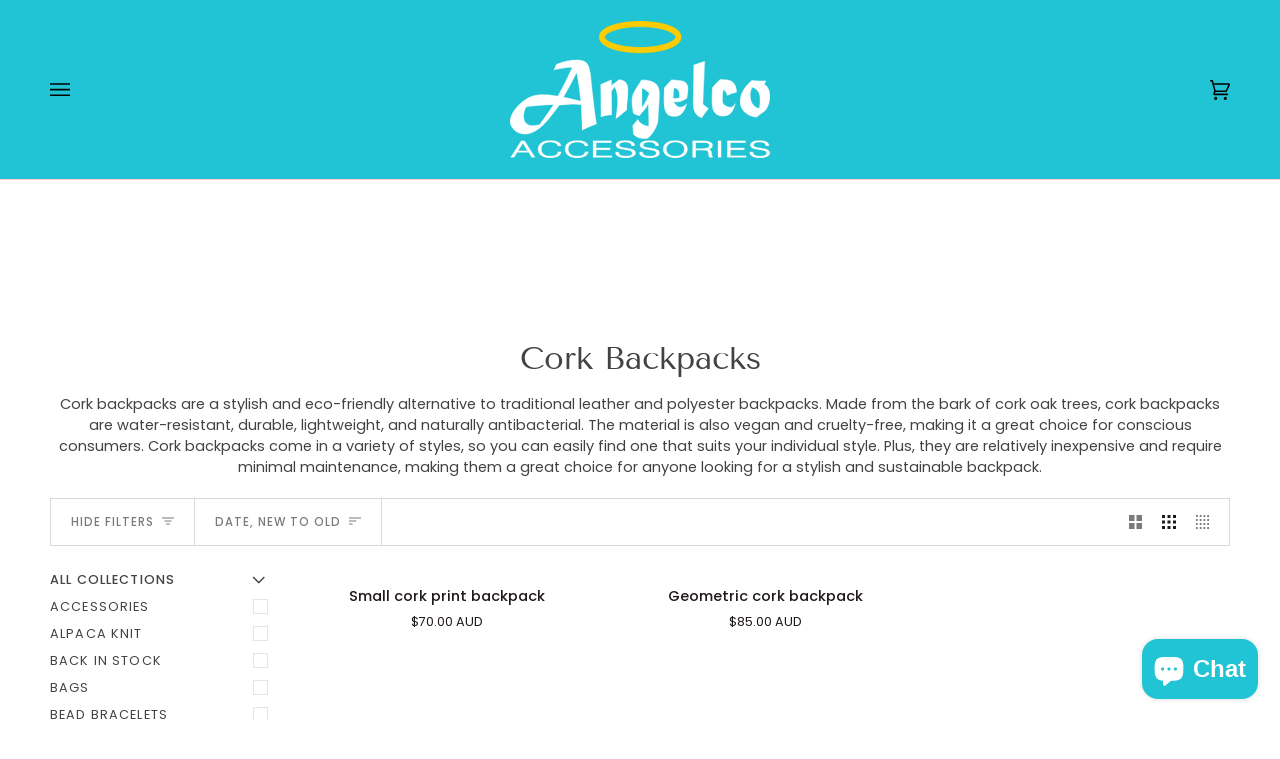

--- FILE ---
content_type: text/html; charset=utf-8
request_url: https://angelcoaccessories.com/collections/cork-backpacks
body_size: 41708
content:
<!doctype html>




<html class="no-js" lang="en" ><head>
  <meta charset="utf-8">
  <meta http-equiv="X-UA-Compatible" content="IE=edge,chrome=1">
  <meta name="viewport" content="width=device-width,initial-scale=1,viewport-fit=cover">
  <meta name="theme-color" content="#168792"><link rel="canonical" href="https://angelcoaccessories.com/collections/cork-backpacks"><!-- ======================= Pipeline Theme V7.0.2 ========================= -->

  <!-- Preloading ================================================================== -->

  <link rel="preconnect" href="https://cdn.shopify.com" crossorigin>
  <link rel="dns-prefetch" href="https://cdn.shopify.com">
  <link rel="preconnect" href="https://fonts.shopify.com" crossorigin>
  <link rel="dns-prefetch" href="https://fonts.shopifycdn.com">
  <link rel="preconnect" href="https://monorail-edge.shopifysvc.com" crossorigin>

  <link rel="preload" href="//angelcoaccessories.com/cdn/fonts/poppins/poppins_n4.0ba78fa5af9b0e1a374041b3ceaadf0a43b41362.woff2" as="font" type="font/woff2" crossorigin>
  <link rel="preload" href="//angelcoaccessories.com/cdn/fonts/tenor_sans/tenorsans_n4.966071a72c28462a9256039d3e3dc5b0cf314f65.woff2" as="font" type="font/woff2" crossorigin>
  <link rel="preload" href="//angelcoaccessories.com/cdn/fonts/poppins/poppins_n4.0ba78fa5af9b0e1a374041b3ceaadf0a43b41362.woff2" as="font" type="font/woff2" crossorigin>

  <link href="//angelcoaccessories.com/cdn/shop/t/5/assets/vendor.js?v=131139509784942254651684314477" as="script" rel="preload">
  <link href="//angelcoaccessories.com/cdn/shop/t/5/assets/theme.js?v=21168280266438218141684314476" as="script" rel="preload">
  <link href="//angelcoaccessories.com/cdn/shop/t/5/assets/theme.css?v=159605851187024623541684314476" as="script" rel="preload">

  <!-- Title and description ================================================ --><link rel="shortcut icon" href="//angelcoaccessories.com/cdn/shop/files/A_halo_logo_profile_picture_32x32.png?v=1646738498" type="image/png">
  <title>
    

    Cork Backpacks • Large Backpacks
&ndash; Angelco Accessories

  </title><meta name="description" content="Eye-catching and versatile cork backpacks. Spacious capacity. Fully adjustable straps. Australian owned. Fast shipping Australia wide. Buy online.">
  <!-- /snippets/social-meta-tags.liquid --><meta property="og:site_name" content="Angelco Accessories">
<meta property="og:url" content="https://angelcoaccessories.com/collections/cork-backpacks">
<meta property="og:title" content="Cork Backpacks • Large Backpacks">
<meta property="og:type" content="website">
<meta property="og:description" content="Eye-catching and versatile cork backpacks. Spacious capacity. Fully adjustable straps. Australian owned. Fast shipping Australia wide. Buy online."><meta property="og:image" content="http://angelcoaccessories.com/cdn/shop/files/Angelco_-_white_text_on_clear.png?v=1613749308">
    <meta property="og:image:secure_url" content="https://angelcoaccessories.com/cdn/shop/files/Angelco_-_white_text_on_clear.png?v=1613749308">
    <meta property="og:image:width" content="1200">
    <meta property="og:image:height" content="628">


<meta name="twitter:site" content="@">
<meta name="twitter:card" content="summary_large_image">
<meta name="twitter:title" content="Cork Backpacks • Large Backpacks">
<meta name="twitter:description" content="Eye-catching and versatile cork backpacks. Spacious capacity. Fully adjustable straps. Australian owned. Fast shipping Australia wide. Buy online."><!-- CSS ================================================================== -->

  <link href="//angelcoaccessories.com/cdn/shop/t/5/assets/font-settings.css?v=148950338932533634201759332045" rel="stylesheet" type="text/css" media="all" />

  <!-- /snippets/css-variables.liquid -->


<style data-shopify>

:root {
/* ================ Layout Variables ================ */






--LAYOUT-WIDTH: 1450px;
--LAYOUT-GUTTER: 24px;
--LAYOUT-GUTTER-OFFSET: -24px;
--NAV-GUTTER: 15px;
--LAYOUT-OUTER: 50px;

/* ================ Product video ================ */

--COLOR-VIDEO-BG: #f2f2f2;


/* ================ Color Variables ================ */

/* === Backgrounds ===*/
--COLOR-BG: #ffffff;
--COLOR-BG-ACCENT: #ffcad4;

/* === Text colors ===*/
--COLOR-TEXT-DARK: #1f1919;
--COLOR-TEXT: #424242;
--COLOR-TEXT-LIGHT: #7b7b7b;

/* === Bright color ===*/
--COLOR-PRIMARY: #d48a20;
--COLOR-PRIMARY-HOVER: #9e610a;
--COLOR-PRIMARY-FADE: rgba(212, 138, 32, 0.05);
--COLOR-PRIMARY-FADE-HOVER: rgba(212, 138, 32, 0.1);--COLOR-PRIMARY-OPPOSITE: #ffffff;

/* === Secondary/link Color ===*/
--COLOR-SECONDARY: #168792;
--COLOR-SECONDARY-HOVER: #054f57;
--COLOR-SECONDARY-FADE: rgba(22, 135, 146, 0.05);
--COLOR-SECONDARY-FADE-HOVER: rgba(22, 135, 146, 0.1);--COLOR-SECONDARY-OPPOSITE: #ffffff;

/* === Shades of grey ===*/
--COLOR-A5:  rgba(66, 66, 66, 0.05);
--COLOR-A10: rgba(66, 66, 66, 0.1);
--COLOR-A20: rgba(66, 66, 66, 0.2);
--COLOR-A35: rgba(66, 66, 66, 0.35);
--COLOR-A50: rgba(66, 66, 66, 0.5);
--COLOR-A80: rgba(66, 66, 66, 0.8);
--COLOR-A90: rgba(66, 66, 66, 0.9);
--COLOR-A95: rgba(66, 66, 66, 0.95);


/* ================ Inverted Color Variables ================ */

--INVERSE-BG: #424242;
--INVERSE-BG-ACCENT: #1d1d1d;

/* === Text colors ===*/
--INVERSE-TEXT-DARK: #ffffff;
--INVERSE-TEXT: #ffffff;
--INVERSE-TEXT-LIGHT: #c6c6c6;

/* === Bright color ===*/
--INVERSE-PRIMARY: #d48a20;
--INVERSE-PRIMARY-HOVER: #9e610a;
--INVERSE-PRIMARY-FADE: rgba(212, 138, 32, 0.05);
--INVERSE-PRIMARY-FADE-HOVER: rgba(212, 138, 32, 0.1);--INVERSE-PRIMARY-OPPOSITE: #000000;


/* === Second Color ===*/
--INVERSE-SECONDARY: #168792;
--INVERSE-SECONDARY-HOVER: #054f57;
--INVERSE-SECONDARY-FADE: rgba(22, 135, 146, 0.05);
--INVERSE-SECONDARY-FADE-HOVER: rgba(22, 135, 146, 0.1);--INVERSE-SECONDARY-OPPOSITE: #ffffff;


/* === Shades of grey ===*/
--INVERSE-A5:  rgba(255, 255, 255, 0.05);
--INVERSE-A10: rgba(255, 255, 255, 0.1);
--INVERSE-A20: rgba(255, 255, 255, 0.2);
--INVERSE-A35: rgba(255, 255, 255, 0.3);
--INVERSE-A80: rgba(255, 255, 255, 0.8);
--INVERSE-A90: rgba(255, 255, 255, 0.9);
--INVERSE-A95: rgba(255, 255, 255, 0.95);


/* ================ Bright Color Variables ================ */

--BRIGHT-BG: #a0eaf1;
--BRIGHT-BG-ACCENT: #94553a;

/* === Text colors ===*/
--BRIGHT-TEXT-DARK: #828282;
--BRIGHT-TEXT: #424242;
--BRIGHT-TEXT-LIGHT: #5e7477;

/* === Bright color ===*/
--BRIGHT-PRIMARY: #d48a20;
--BRIGHT-PRIMARY-HOVER: #9e610a;
--BRIGHT-PRIMARY-FADE: rgba(212, 138, 32, 0.05);
--BRIGHT-PRIMARY-FADE-HOVER: rgba(212, 138, 32, 0.1);--BRIGHT-PRIMARY-OPPOSITE: #000000;


/* === Second Color ===*/
--BRIGHT-SECONDARY: #d43020;
--BRIGHT-SECONDARY-HOVER: #9e170a;
--BRIGHT-SECONDARY-FADE: rgba(212, 48, 32, 0.05);
--BRIGHT-SECONDARY-FADE-HOVER: rgba(212, 48, 32, 0.1);--BRIGHT-SECONDARY-OPPOSITE: #ffffff;


/* === Shades of grey ===*/
--BRIGHT-A5:  rgba(66, 66, 66, 0.05);
--BRIGHT-A10: rgba(66, 66, 66, 0.1);
--BRIGHT-A20: rgba(66, 66, 66, 0.2);
--BRIGHT-A35: rgba(66, 66, 66, 0.3);
--BRIGHT-A80: rgba(66, 66, 66, 0.8);
--BRIGHT-A90: rgba(66, 66, 66, 0.9);
--BRIGHT-A95: rgba(66, 66, 66, 0.95);


/* === Account Bar ===*/
--COLOR-ANNOUNCEMENT-BG: #ffcad4;
--COLOR-ANNOUNCEMENT-TEXT: #ffffff;

/* === Nav and dropdown link background ===*/
--COLOR-NAV: #20c4d4;
--COLOR-NAV-TEXT: #000000;
--COLOR-NAV-TEXT-DARK: #000000;
--COLOR-NAV-TEXT-LIGHT: #0a3b40;
--COLOR-NAV-BORDER: #ffcad4;
--COLOR-NAV-A10: rgba(0, 0, 0, 0.1);
--COLOR-NAV-A50: rgba(0, 0, 0, 0.5);
--COLOR-HIGHLIGHT-LINK: #d43020;

/* === Site Footer ===*/
--COLOR-FOOTER-BG: #20c4d4;
--COLOR-FOOTER-TEXT: #ffffff;
--COLOR-FOOTER-A5: rgba(255, 255, 255, 0.05);
--COLOR-FOOTER-A15: rgba(255, 255, 255, 0.15);
--COLOR-FOOTER-A90: rgba(255, 255, 255, 0.9);

/* === Sub-Footer ===*/
--COLOR-SUB-FOOTER-BG: #1d1d1d;
--COLOR-SUB-FOOTER-TEXT: #dfdfdf;
--COLOR-SUB-FOOTER-A5: rgba(223, 223, 223, 0.05);
--COLOR-SUB-FOOTER-A15: rgba(223, 223, 223, 0.15);
--COLOR-SUB-FOOTER-A90: rgba(223, 223, 223, 0.9);

/* === Products ===*/
--PRODUCT-GRID-ASPECT-RATIO: 90.0%;

/* === Product badges ===*/
--COLOR-BADGE: #ffffff;
--COLOR-BADGE-TEXT: #424242;
--COLOR-BADGE-TEXT-DARK: #1f1919;
--COLOR-BADGE-TEXT-HOVER: #686868;
--COLOR-BADGE-HAIRLINE: #f6f6f6;

/* === Product item slider ===*/--COLOR-PRODUCT-SLIDER: #ffffff;--COLOR-PRODUCT-SLIDER-OPPOSITE: rgba(13, 13, 13, 0.06);/* === disabled form colors ===*/
--COLOR-DISABLED-BG: #ececec;
--COLOR-DISABLED-TEXT: #bdbdbd;

--INVERSE-DISABLED-BG: #555555;
--INVERSE-DISABLED-TEXT: #848484;

/* === Button Radius === */
--BUTTON-RADIUS: 2px;


/* ================ Typography ================ */

--FONT-STACK-BODY: Poppins, sans-serif;
--FONT-STYLE-BODY: normal;
--FONT-WEIGHT-BODY: 400;
--FONT-WEIGHT-BODY-BOLD: 500;
--FONT-ADJUST-BODY: 1.0;

  --FONT-BODY-TRANSFORM: none;
  --FONT-BODY-LETTER-SPACING: normal;


--FONT-STACK-HEADING: "Tenor Sans", sans-serif;
--FONT-STYLE-HEADING: normal;
--FONT-WEIGHT-HEADING: 400;
--FONT-WEIGHT-HEADING-BOLD: 700;
--FONT-ADJUST-HEADING: 1.0;

  --FONT-HEADING-TRANSFORM: none;
  --FONT-HEADING-LETTER-SPACING: normal;


--FONT-STACK-ACCENT: Poppins, sans-serif;
--FONT-STYLE-ACCENT: normal;
--FONT-WEIGHT-ACCENT: 400;
--FONT-WEIGHT-ACCENT-BOLD: 500;
--FONT-ADJUST-ACCENT: 1.0;

  --FONT-ACCENT-TRANSFORM: uppercase;
  --FONT-ACCENT-LETTER-SPACING: 0.09em;

--TYPE-STACK-NAV: Poppins, sans-serif;
--TYPE-STYLE-NAV: normal;
--TYPE-ADJUST-NAV: 1.0;
--TYPE-WEIGHT-NAV: 400;

  --FONT-NAV-TRANSFORM: uppercase;
  --FONT-NAV-LETTER-SPACING: 0.09em;

--TYPE-STACK-BUTTON: Poppins, sans-serif;
--TYPE-STYLE-BUTTON: normal;
--TYPE-ADJUST-BUTTON: 1.0;
--TYPE-WEIGHT-BUTTON: 500;

  --FONT-BUTTON-TRANSFORM: uppercase;
  --FONT-BUTTON-LETTER-SPACING: 0.09em;

--TYPE-STACK-KICKER: Poppins, sans-serif;
--TYPE-STYLE-KICKER: normal;
--TYPE-ADJUST-KICKER: 1.0;
--TYPE-WEIGHT-KICKER: 500;

  --FONT-KICKER-TRANSFORM: uppercase;
  --FONT-KICKER-LETTER-SPACING: 0.09em;


--ICO-SELECT: url('//angelcoaccessories.com/cdn/shop/t/5/assets/ico-select.svg?v=118816133810437958551684319064');

/* ================ Photo correction ================ */
--PHOTO-CORRECTION: 100%;



}

:root {
  --font-1: 10.00px;
  --font-2: 11.33px;
  --font-3: 12.00px;
  --font-4: 13.14px;
  --font-5: 15.51px;
  --font-6: 17.49px;
  --font-7: 20.29px;
  --font-8: 23.54px;
  --font-9: 27.30px;
  --font-10: 31.67px;
  --font-11: 36.74px;
  --font-12: 42.62px;
  --font-13: 49.44px;
  --font-14: 57.35px;
  --font-15: 66.52px;
}
@media only screen and (min-width: 480px) and (max-width: 1099px) {
  :root {
    --font-1: 10.00px;
    --font-2: 11.50px;
    --font-3: 12.33px;
    --font-4: 13.70px;
    --font-5: 16.00px;
    --font-6: 17.95px;
    --font-7: 21.09px;
    --font-8: 24.78px;
    --font-9: 29.12px;
    --font-10: 34.21px;
    --font-11: 40.20px;
    --font-12: 47.23px;
    --font-13: 55.50px;
    --font-14: 65.21px;
    --font-15: 76.62px;
  }
}
@media only screen and (min-width: 1100px) {
  :root {
    --font-1: 10.00px;
    --font-2: 11.50px;
    --font-3: 12.75px;
    --font-4: 14.53px;
    --font-5: 17.69px;
    --font-6: 21.58px;
    --font-7: 26.33px;
    --font-8: 32.12px;
    --font-9: 39.19px;
    --font-10: 47.81px;
    --font-11: 58.33px;
    --font-12: 71.16px;
    --font-13: 86.82px;
    --font-14: 105.92px;
    --font-15: 129.22px;
  }
}

</style>


  <link href="//angelcoaccessories.com/cdn/shop/t/5/assets/theme.css?v=159605851187024623541684314476" rel="stylesheet" type="text/css" media="all" />

  <script>
    document.documentElement.className = document.documentElement.className.replace('no-js', 'js');

    
      document.documentElement.classList.add('aos-initialized');let root = '/';
    if (root[root.length - 1] !== '/') {
      root = `${root}/`;
    }
    var theme = {
      routes: {
        root_url: root,
        cart: '/cart',
        cart_add_url: '/cart/add',
        product_recommendations_url: '/recommendations/products',
        account_addresses_url: '/account/addresses',
        predictive_search_url: '/search/suggest'
      },
      state: {
        cartOpen: null,
      },
      sizes: {
        small: 480,
        medium: 768,
        large: 1100,
        widescreen: 1400
      },
      assets: {
        photoswipe: '//angelcoaccessories.com/cdn/shop/t/5/assets/photoswipe.js?v=162613001030112971491684314476',
        smoothscroll: '//angelcoaccessories.com/cdn/shop/t/5/assets/smoothscroll.js?v=37906625415260927261684314476',
        swatches: '//angelcoaccessories.com/cdn/shop/t/5/assets/swatches.json?v=154940297821828866241684314476',
        noImage: '//angelcoaccessories.com/cdn/shopifycloud/storefront/assets/no-image-2048-a2addb12.gif',
        base: '//angelcoaccessories.com/cdn/shop/t/5/assets/'
      },
      strings: {
        swatchesKey: "Color, Colour",
        addToCart: "Add to Cart",
        estimateShipping: "Estimate shipping",
        noShippingAvailable: "We do not ship to this destination.",
        free: "Free",
        from: "From",
        preOrder: "Pre-order",
        soldOut: "Sold Out",
        sale: "Sale",
        subscription: "Subscription",
        unavailable: "Unavailable",
        unitPrice: "Unit price",
        unitPriceSeparator: "per",
        stockout: "All available stock is in cart",
        products: "Products",
        pages: "Pages",
        collections: "Collections",
        resultsFor: "Results for",
        noResultsFor: "No results for",
        articles: "Articles",
        successMessage: "Link copied to clipboard",
      },
      settings: {
        badge_sale_type: "dollar",
        animate_hover: true,
        animate_scroll: true,
        show_locale_desktop: null,
        show_locale_mobile: null,
        show_currency_desktop: null,
        show_currency_mobile: null,
        currency_select_type: "country",
        currency_code_enable: true,
        cycle_images_hover_delay: 1.5
      },
      info: {
        name: 'pipeline'
      },
      version: '7.0.2',
      moneyFormat: "\u003cspan class=money\u003e${{amount}}\u003c\/span\u003e",
      shopCurrency: "AUD",
      currencyCode: "AUD"
    }
    let windowInnerHeight = window.innerHeight;
    document.documentElement.style.setProperty('--full-screen', `${windowInnerHeight}px`);
    document.documentElement.style.setProperty('--three-quarters', `${windowInnerHeight * 0.75}px`);
    document.documentElement.style.setProperty('--two-thirds', `${windowInnerHeight * 0.66}px`);
    document.documentElement.style.setProperty('--one-half', `${windowInnerHeight * 0.5}px`);
    document.documentElement.style.setProperty('--one-third', `${windowInnerHeight * 0.33}px`);
    document.documentElement.style.setProperty('--one-fifth', `${windowInnerHeight * 0.2}px`);

    window.isRTL = document.documentElement.getAttribute('dir') === 'rtl';
  </script><!-- Theme Javascript ============================================================== -->
  <script src="//angelcoaccessories.com/cdn/shop/t/5/assets/vendor.js?v=131139509784942254651684314477" defer="defer"></script>
  <script src="//angelcoaccessories.com/cdn/shop/t/5/assets/theme.js?v=21168280266438218141684314476" defer="defer"></script>

  <script>
    (function () {
      function onPageShowEvents() {
        if ('requestIdleCallback' in window) {
          requestIdleCallback(initCartEvent, { timeout: 500 })
        } else {
          initCartEvent()
        }
        function initCartEvent(){
          window.fetch(window.theme.routes.cart + '.js')
          .then((response) => {
            if(!response.ok){
              throw {status: response.statusText};
            }
            return response.json();
          })
          .then((response) => {
            document.dispatchEvent(new CustomEvent('theme:cart:change', {
              detail: {
                cart: response,
              },
              bubbles: true,
            }));
            return response;
          })
          .catch((e) => {
            console.error(e);
          });
        }
      };
      window.onpageshow = onPageShowEvents;
    })();
  </script>

  <script type="text/javascript">
    if (window.MSInputMethodContext && document.documentMode) {
      var scripts = document.getElementsByTagName('script')[0];
      var polyfill = document.createElement("script");
      polyfill.defer = true;
      polyfill.src = "//angelcoaccessories.com/cdn/shop/t/5/assets/ie11.js?v=144489047535103983231684314476";

      scripts.parentNode.insertBefore(polyfill, scripts);
    }
  </script>

  <!-- Shopify app scripts =========================================================== -->
  <script>window.performance && window.performance.mark && window.performance.mark('shopify.content_for_header.start');</script><meta name="facebook-domain-verification" content="avbhvt19mnpu0k71cjwqx2yqmr9z9q">
<meta name="facebook-domain-verification" content="xvdb4nfx95j3stddugeha9xn2tjblq">
<meta name="facebook-domain-verification" content="qxirrpjhrt37ceh5hdn54o8qi4yvbi">
<meta id="shopify-digital-wallet" name="shopify-digital-wallet" content="/7143292975/digital_wallets/dialog">
<meta name="shopify-checkout-api-token" content="1d6b3ed70ae6f88034235d87da43571d">
<meta id="in-context-paypal-metadata" data-shop-id="7143292975" data-venmo-supported="false" data-environment="production" data-locale="en_US" data-paypal-v4="true" data-currency="AUD">
<link rel="alternate" type="application/atom+xml" title="Feed" href="/collections/cork-backpacks.atom" />
<link rel="alternate" type="application/json+oembed" href="https://angelcoaccessories.com/collections/cork-backpacks.oembed">
<script async="async" src="/checkouts/internal/preloads.js?locale=en-AU"></script>
<link rel="preconnect" href="https://shop.app" crossorigin="anonymous">
<script async="async" src="https://shop.app/checkouts/internal/preloads.js?locale=en-AU&shop_id=7143292975" crossorigin="anonymous"></script>
<script id="apple-pay-shop-capabilities" type="application/json">{"shopId":7143292975,"countryCode":"AU","currencyCode":"AUD","merchantCapabilities":["supports3DS"],"merchantId":"gid:\/\/shopify\/Shop\/7143292975","merchantName":"Angelco Accessories","requiredBillingContactFields":["postalAddress","email","phone"],"requiredShippingContactFields":["postalAddress","email","phone"],"shippingType":"shipping","supportedNetworks":["visa","masterCard","amex","jcb"],"total":{"type":"pending","label":"Angelco Accessories","amount":"1.00"},"shopifyPaymentsEnabled":true,"supportsSubscriptions":true}</script>
<script id="shopify-features" type="application/json">{"accessToken":"1d6b3ed70ae6f88034235d87da43571d","betas":["rich-media-storefront-analytics"],"domain":"angelcoaccessories.com","predictiveSearch":true,"shopId":7143292975,"locale":"en"}</script>
<script>var Shopify = Shopify || {};
Shopify.shop = "angelco-accessories.myshopify.com";
Shopify.locale = "en";
Shopify.currency = {"active":"AUD","rate":"1.0"};
Shopify.country = "AU";
Shopify.theme = {"name":"Updated copy of Pipeline","id":124704489537,"schema_name":"Pipeline","schema_version":"7.0.2","theme_store_id":739,"role":"main"};
Shopify.theme.handle = "null";
Shopify.theme.style = {"id":null,"handle":null};
Shopify.cdnHost = "angelcoaccessories.com/cdn";
Shopify.routes = Shopify.routes || {};
Shopify.routes.root = "/";</script>
<script type="module">!function(o){(o.Shopify=o.Shopify||{}).modules=!0}(window);</script>
<script>!function(o){function n(){var o=[];function n(){o.push(Array.prototype.slice.apply(arguments))}return n.q=o,n}var t=o.Shopify=o.Shopify||{};t.loadFeatures=n(),t.autoloadFeatures=n()}(window);</script>
<script>
  window.ShopifyPay = window.ShopifyPay || {};
  window.ShopifyPay.apiHost = "shop.app\/pay";
  window.ShopifyPay.redirectState = null;
</script>
<script id="shop-js-analytics" type="application/json">{"pageType":"collection"}</script>
<script defer="defer" async type="module" src="//angelcoaccessories.com/cdn/shopifycloud/shop-js/modules/v2/client.init-shop-cart-sync_BT-GjEfc.en.esm.js"></script>
<script defer="defer" async type="module" src="//angelcoaccessories.com/cdn/shopifycloud/shop-js/modules/v2/chunk.common_D58fp_Oc.esm.js"></script>
<script defer="defer" async type="module" src="//angelcoaccessories.com/cdn/shopifycloud/shop-js/modules/v2/chunk.modal_xMitdFEc.esm.js"></script>
<script type="module">
  await import("//angelcoaccessories.com/cdn/shopifycloud/shop-js/modules/v2/client.init-shop-cart-sync_BT-GjEfc.en.esm.js");
await import("//angelcoaccessories.com/cdn/shopifycloud/shop-js/modules/v2/chunk.common_D58fp_Oc.esm.js");
await import("//angelcoaccessories.com/cdn/shopifycloud/shop-js/modules/v2/chunk.modal_xMitdFEc.esm.js");

  window.Shopify.SignInWithShop?.initShopCartSync?.({"fedCMEnabled":true,"windoidEnabled":true});

</script>
<script>
  window.Shopify = window.Shopify || {};
  if (!window.Shopify.featureAssets) window.Shopify.featureAssets = {};
  window.Shopify.featureAssets['shop-js'] = {"shop-cart-sync":["modules/v2/client.shop-cart-sync_DZOKe7Ll.en.esm.js","modules/v2/chunk.common_D58fp_Oc.esm.js","modules/v2/chunk.modal_xMitdFEc.esm.js"],"init-fed-cm":["modules/v2/client.init-fed-cm_B6oLuCjv.en.esm.js","modules/v2/chunk.common_D58fp_Oc.esm.js","modules/v2/chunk.modal_xMitdFEc.esm.js"],"shop-cash-offers":["modules/v2/client.shop-cash-offers_D2sdYoxE.en.esm.js","modules/v2/chunk.common_D58fp_Oc.esm.js","modules/v2/chunk.modal_xMitdFEc.esm.js"],"shop-login-button":["modules/v2/client.shop-login-button_QeVjl5Y3.en.esm.js","modules/v2/chunk.common_D58fp_Oc.esm.js","modules/v2/chunk.modal_xMitdFEc.esm.js"],"pay-button":["modules/v2/client.pay-button_DXTOsIq6.en.esm.js","modules/v2/chunk.common_D58fp_Oc.esm.js","modules/v2/chunk.modal_xMitdFEc.esm.js"],"shop-button":["modules/v2/client.shop-button_DQZHx9pm.en.esm.js","modules/v2/chunk.common_D58fp_Oc.esm.js","modules/v2/chunk.modal_xMitdFEc.esm.js"],"avatar":["modules/v2/client.avatar_BTnouDA3.en.esm.js"],"init-windoid":["modules/v2/client.init-windoid_CR1B-cfM.en.esm.js","modules/v2/chunk.common_D58fp_Oc.esm.js","modules/v2/chunk.modal_xMitdFEc.esm.js"],"init-shop-for-new-customer-accounts":["modules/v2/client.init-shop-for-new-customer-accounts_C_vY_xzh.en.esm.js","modules/v2/client.shop-login-button_QeVjl5Y3.en.esm.js","modules/v2/chunk.common_D58fp_Oc.esm.js","modules/v2/chunk.modal_xMitdFEc.esm.js"],"init-shop-email-lookup-coordinator":["modules/v2/client.init-shop-email-lookup-coordinator_BI7n9ZSv.en.esm.js","modules/v2/chunk.common_D58fp_Oc.esm.js","modules/v2/chunk.modal_xMitdFEc.esm.js"],"init-shop-cart-sync":["modules/v2/client.init-shop-cart-sync_BT-GjEfc.en.esm.js","modules/v2/chunk.common_D58fp_Oc.esm.js","modules/v2/chunk.modal_xMitdFEc.esm.js"],"shop-toast-manager":["modules/v2/client.shop-toast-manager_DiYdP3xc.en.esm.js","modules/v2/chunk.common_D58fp_Oc.esm.js","modules/v2/chunk.modal_xMitdFEc.esm.js"],"init-customer-accounts":["modules/v2/client.init-customer-accounts_D9ZNqS-Q.en.esm.js","modules/v2/client.shop-login-button_QeVjl5Y3.en.esm.js","modules/v2/chunk.common_D58fp_Oc.esm.js","modules/v2/chunk.modal_xMitdFEc.esm.js"],"init-customer-accounts-sign-up":["modules/v2/client.init-customer-accounts-sign-up_iGw4briv.en.esm.js","modules/v2/client.shop-login-button_QeVjl5Y3.en.esm.js","modules/v2/chunk.common_D58fp_Oc.esm.js","modules/v2/chunk.modal_xMitdFEc.esm.js"],"shop-follow-button":["modules/v2/client.shop-follow-button_CqMgW2wH.en.esm.js","modules/v2/chunk.common_D58fp_Oc.esm.js","modules/v2/chunk.modal_xMitdFEc.esm.js"],"checkout-modal":["modules/v2/client.checkout-modal_xHeaAweL.en.esm.js","modules/v2/chunk.common_D58fp_Oc.esm.js","modules/v2/chunk.modal_xMitdFEc.esm.js"],"shop-login":["modules/v2/client.shop-login_D91U-Q7h.en.esm.js","modules/v2/chunk.common_D58fp_Oc.esm.js","modules/v2/chunk.modal_xMitdFEc.esm.js"],"lead-capture":["modules/v2/client.lead-capture_BJmE1dJe.en.esm.js","modules/v2/chunk.common_D58fp_Oc.esm.js","modules/v2/chunk.modal_xMitdFEc.esm.js"],"payment-terms":["modules/v2/client.payment-terms_Ci9AEqFq.en.esm.js","modules/v2/chunk.common_D58fp_Oc.esm.js","modules/v2/chunk.modal_xMitdFEc.esm.js"]};
</script>
<script>(function() {
  var isLoaded = false;
  function asyncLoad() {
    if (isLoaded) return;
    isLoaded = true;
    var urls = ["https:\/\/cdn.autoketing.org\/sdk-cdn\/currency-convert\/dist\/currency-convert-embed.js?shop=angelco-accessories.myshopify.com","https:\/\/static.klaviyo.com\/onsite\/js\/klaviyo.js?company_id=QRJJ4p\u0026shop=angelco-accessories.myshopify.com","https:\/\/static.klaviyo.com\/onsite\/js\/klaviyo.js?company_id=QRJJ4p\u0026shop=angelco-accessories.myshopify.com"];
    for (var i = 0; i < urls.length; i++) {
      var s = document.createElement('script');
      s.type = 'text/javascript';
      s.async = true;
      s.src = urls[i];
      var x = document.getElementsByTagName('script')[0];
      x.parentNode.insertBefore(s, x);
    }
  };
  if(window.attachEvent) {
    window.attachEvent('onload', asyncLoad);
  } else {
    window.addEventListener('load', asyncLoad, false);
  }
})();</script>
<script id="__st">var __st={"a":7143292975,"offset":39600,"reqid":"96e8bde6-9cc0-4f81-b7da-c6b80b1e53cc-1769391055","pageurl":"angelcoaccessories.com\/collections\/cork-backpacks","u":"5e5c86f17f1a","p":"collection","rtyp":"collection","rid":270483324993};</script>
<script>window.ShopifyPaypalV4VisibilityTracking = true;</script>
<script id="captcha-bootstrap">!function(){'use strict';const t='contact',e='account',n='new_comment',o=[[t,t],['blogs',n],['comments',n],[t,'customer']],c=[[e,'customer_login'],[e,'guest_login'],[e,'recover_customer_password'],[e,'create_customer']],r=t=>t.map((([t,e])=>`form[action*='/${t}']:not([data-nocaptcha='true']) input[name='form_type'][value='${e}']`)).join(','),a=t=>()=>t?[...document.querySelectorAll(t)].map((t=>t.form)):[];function s(){const t=[...o],e=r(t);return a(e)}const i='password',u='form_key',d=['recaptcha-v3-token','g-recaptcha-response','h-captcha-response',i],f=()=>{try{return window.sessionStorage}catch{return}},m='__shopify_v',_=t=>t.elements[u];function p(t,e,n=!1){try{const o=window.sessionStorage,c=JSON.parse(o.getItem(e)),{data:r}=function(t){const{data:e,action:n}=t;return t[m]||n?{data:e,action:n}:{data:t,action:n}}(c);for(const[e,n]of Object.entries(r))t.elements[e]&&(t.elements[e].value=n);n&&o.removeItem(e)}catch(o){console.error('form repopulation failed',{error:o})}}const l='form_type',E='cptcha';function T(t){t.dataset[E]=!0}const w=window,h=w.document,L='Shopify',v='ce_forms',y='captcha';let A=!1;((t,e)=>{const n=(g='f06e6c50-85a8-45c8-87d0-21a2b65856fe',I='https://cdn.shopify.com/shopifycloud/storefront-forms-hcaptcha/ce_storefront_forms_captcha_hcaptcha.v1.5.2.iife.js',D={infoText:'Protected by hCaptcha',privacyText:'Privacy',termsText:'Terms'},(t,e,n)=>{const o=w[L][v],c=o.bindForm;if(c)return c(t,g,e,D).then(n);var r;o.q.push([[t,g,e,D],n]),r=I,A||(h.body.append(Object.assign(h.createElement('script'),{id:'captcha-provider',async:!0,src:r})),A=!0)});var g,I,D;w[L]=w[L]||{},w[L][v]=w[L][v]||{},w[L][v].q=[],w[L][y]=w[L][y]||{},w[L][y].protect=function(t,e){n(t,void 0,e),T(t)},Object.freeze(w[L][y]),function(t,e,n,w,h,L){const[v,y,A,g]=function(t,e,n){const i=e?o:[],u=t?c:[],d=[...i,...u],f=r(d),m=r(i),_=r(d.filter((([t,e])=>n.includes(e))));return[a(f),a(m),a(_),s()]}(w,h,L),I=t=>{const e=t.target;return e instanceof HTMLFormElement?e:e&&e.form},D=t=>v().includes(t);t.addEventListener('submit',(t=>{const e=I(t);if(!e)return;const n=D(e)&&!e.dataset.hcaptchaBound&&!e.dataset.recaptchaBound,o=_(e),c=g().includes(e)&&(!o||!o.value);(n||c)&&t.preventDefault(),c&&!n&&(function(t){try{if(!f())return;!function(t){const e=f();if(!e)return;const n=_(t);if(!n)return;const o=n.value;o&&e.removeItem(o)}(t);const e=Array.from(Array(32),(()=>Math.random().toString(36)[2])).join('');!function(t,e){_(t)||t.append(Object.assign(document.createElement('input'),{type:'hidden',name:u})),t.elements[u].value=e}(t,e),function(t,e){const n=f();if(!n)return;const o=[...t.querySelectorAll(`input[type='${i}']`)].map((({name:t})=>t)),c=[...d,...o],r={};for(const[a,s]of new FormData(t).entries())c.includes(a)||(r[a]=s);n.setItem(e,JSON.stringify({[m]:1,action:t.action,data:r}))}(t,e)}catch(e){console.error('failed to persist form',e)}}(e),e.submit())}));const S=(t,e)=>{t&&!t.dataset[E]&&(n(t,e.some((e=>e===t))),T(t))};for(const o of['focusin','change'])t.addEventListener(o,(t=>{const e=I(t);D(e)&&S(e,y())}));const B=e.get('form_key'),M=e.get(l),P=B&&M;t.addEventListener('DOMContentLoaded',(()=>{const t=y();if(P)for(const e of t)e.elements[l].value===M&&p(e,B);[...new Set([...A(),...v().filter((t=>'true'===t.dataset.shopifyCaptcha))])].forEach((e=>S(e,t)))}))}(h,new URLSearchParams(w.location.search),n,t,e,['guest_login'])})(!0,!0)}();</script>
<script integrity="sha256-4kQ18oKyAcykRKYeNunJcIwy7WH5gtpwJnB7kiuLZ1E=" data-source-attribution="shopify.loadfeatures" defer="defer" src="//angelcoaccessories.com/cdn/shopifycloud/storefront/assets/storefront/load_feature-a0a9edcb.js" crossorigin="anonymous"></script>
<script crossorigin="anonymous" defer="defer" src="//angelcoaccessories.com/cdn/shopifycloud/storefront/assets/shopify_pay/storefront-65b4c6d7.js?v=20250812"></script>
<script data-source-attribution="shopify.dynamic_checkout.dynamic.init">var Shopify=Shopify||{};Shopify.PaymentButton=Shopify.PaymentButton||{isStorefrontPortableWallets:!0,init:function(){window.Shopify.PaymentButton.init=function(){};var t=document.createElement("script");t.src="https://angelcoaccessories.com/cdn/shopifycloud/portable-wallets/latest/portable-wallets.en.js",t.type="module",document.head.appendChild(t)}};
</script>
<script data-source-attribution="shopify.dynamic_checkout.buyer_consent">
  function portableWalletsHideBuyerConsent(e){var t=document.getElementById("shopify-buyer-consent"),n=document.getElementById("shopify-subscription-policy-button");t&&n&&(t.classList.add("hidden"),t.setAttribute("aria-hidden","true"),n.removeEventListener("click",e))}function portableWalletsShowBuyerConsent(e){var t=document.getElementById("shopify-buyer-consent"),n=document.getElementById("shopify-subscription-policy-button");t&&n&&(t.classList.remove("hidden"),t.removeAttribute("aria-hidden"),n.addEventListener("click",e))}window.Shopify?.PaymentButton&&(window.Shopify.PaymentButton.hideBuyerConsent=portableWalletsHideBuyerConsent,window.Shopify.PaymentButton.showBuyerConsent=portableWalletsShowBuyerConsent);
</script>
<script data-source-attribution="shopify.dynamic_checkout.cart.bootstrap">document.addEventListener("DOMContentLoaded",(function(){function t(){return document.querySelector("shopify-accelerated-checkout-cart, shopify-accelerated-checkout")}if(t())Shopify.PaymentButton.init();else{new MutationObserver((function(e,n){t()&&(Shopify.PaymentButton.init(),n.disconnect())})).observe(document.body,{childList:!0,subtree:!0})}}));
</script>
<link id="shopify-accelerated-checkout-styles" rel="stylesheet" media="screen" href="https://angelcoaccessories.com/cdn/shopifycloud/portable-wallets/latest/accelerated-checkout-backwards-compat.css" crossorigin="anonymous">
<style id="shopify-accelerated-checkout-cart">
        #shopify-buyer-consent {
  margin-top: 1em;
  display: inline-block;
  width: 100%;
}

#shopify-buyer-consent.hidden {
  display: none;
}

#shopify-subscription-policy-button {
  background: none;
  border: none;
  padding: 0;
  text-decoration: underline;
  font-size: inherit;
  cursor: pointer;
}

#shopify-subscription-policy-button::before {
  box-shadow: none;
}

      </style>

<script>window.performance && window.performance.mark && window.performance.mark('shopify.content_for_header.end');</script>
<script src="https://cdn.shopify.com/extensions/e8878072-2f6b-4e89-8082-94b04320908d/inbox-1254/assets/inbox-chat-loader.js" type="text/javascript" defer="defer"></script>
<link href="https://monorail-edge.shopifysvc.com" rel="dns-prefetch">
<script>(function(){if ("sendBeacon" in navigator && "performance" in window) {try {var session_token_from_headers = performance.getEntriesByType('navigation')[0].serverTiming.find(x => x.name == '_s').description;} catch {var session_token_from_headers = undefined;}var session_cookie_matches = document.cookie.match(/_shopify_s=([^;]*)/);var session_token_from_cookie = session_cookie_matches && session_cookie_matches.length === 2 ? session_cookie_matches[1] : "";var session_token = session_token_from_headers || session_token_from_cookie || "";function handle_abandonment_event(e) {var entries = performance.getEntries().filter(function(entry) {return /monorail-edge.shopifysvc.com/.test(entry.name);});if (!window.abandonment_tracked && entries.length === 0) {window.abandonment_tracked = true;var currentMs = Date.now();var navigation_start = performance.timing.navigationStart;var payload = {shop_id: 7143292975,url: window.location.href,navigation_start,duration: currentMs - navigation_start,session_token,page_type: "collection"};window.navigator.sendBeacon("https://monorail-edge.shopifysvc.com/v1/produce", JSON.stringify({schema_id: "online_store_buyer_site_abandonment/1.1",payload: payload,metadata: {event_created_at_ms: currentMs,event_sent_at_ms: currentMs}}));}}window.addEventListener('pagehide', handle_abandonment_event);}}());</script>
<script id="web-pixels-manager-setup">(function e(e,d,r,n,o){if(void 0===o&&(o={}),!Boolean(null===(a=null===(i=window.Shopify)||void 0===i?void 0:i.analytics)||void 0===a?void 0:a.replayQueue)){var i,a;window.Shopify=window.Shopify||{};var t=window.Shopify;t.analytics=t.analytics||{};var s=t.analytics;s.replayQueue=[],s.publish=function(e,d,r){return s.replayQueue.push([e,d,r]),!0};try{self.performance.mark("wpm:start")}catch(e){}var l=function(){var e={modern:/Edge?\/(1{2}[4-9]|1[2-9]\d|[2-9]\d{2}|\d{4,})\.\d+(\.\d+|)|Firefox\/(1{2}[4-9]|1[2-9]\d|[2-9]\d{2}|\d{4,})\.\d+(\.\d+|)|Chrom(ium|e)\/(9{2}|\d{3,})\.\d+(\.\d+|)|(Maci|X1{2}).+ Version\/(15\.\d+|(1[6-9]|[2-9]\d|\d{3,})\.\d+)([,.]\d+|)( \(\w+\)|)( Mobile\/\w+|) Safari\/|Chrome.+OPR\/(9{2}|\d{3,})\.\d+\.\d+|(CPU[ +]OS|iPhone[ +]OS|CPU[ +]iPhone|CPU IPhone OS|CPU iPad OS)[ +]+(15[._]\d+|(1[6-9]|[2-9]\d|\d{3,})[._]\d+)([._]\d+|)|Android:?[ /-](13[3-9]|1[4-9]\d|[2-9]\d{2}|\d{4,})(\.\d+|)(\.\d+|)|Android.+Firefox\/(13[5-9]|1[4-9]\d|[2-9]\d{2}|\d{4,})\.\d+(\.\d+|)|Android.+Chrom(ium|e)\/(13[3-9]|1[4-9]\d|[2-9]\d{2}|\d{4,})\.\d+(\.\d+|)|SamsungBrowser\/([2-9]\d|\d{3,})\.\d+/,legacy:/Edge?\/(1[6-9]|[2-9]\d|\d{3,})\.\d+(\.\d+|)|Firefox\/(5[4-9]|[6-9]\d|\d{3,})\.\d+(\.\d+|)|Chrom(ium|e)\/(5[1-9]|[6-9]\d|\d{3,})\.\d+(\.\d+|)([\d.]+$|.*Safari\/(?![\d.]+ Edge\/[\d.]+$))|(Maci|X1{2}).+ Version\/(10\.\d+|(1[1-9]|[2-9]\d|\d{3,})\.\d+)([,.]\d+|)( \(\w+\)|)( Mobile\/\w+|) Safari\/|Chrome.+OPR\/(3[89]|[4-9]\d|\d{3,})\.\d+\.\d+|(CPU[ +]OS|iPhone[ +]OS|CPU[ +]iPhone|CPU IPhone OS|CPU iPad OS)[ +]+(10[._]\d+|(1[1-9]|[2-9]\d|\d{3,})[._]\d+)([._]\d+|)|Android:?[ /-](13[3-9]|1[4-9]\d|[2-9]\d{2}|\d{4,})(\.\d+|)(\.\d+|)|Mobile Safari.+OPR\/([89]\d|\d{3,})\.\d+\.\d+|Android.+Firefox\/(13[5-9]|1[4-9]\d|[2-9]\d{2}|\d{4,})\.\d+(\.\d+|)|Android.+Chrom(ium|e)\/(13[3-9]|1[4-9]\d|[2-9]\d{2}|\d{4,})\.\d+(\.\d+|)|Android.+(UC? ?Browser|UCWEB|U3)[ /]?(15\.([5-9]|\d{2,})|(1[6-9]|[2-9]\d|\d{3,})\.\d+)\.\d+|SamsungBrowser\/(5\.\d+|([6-9]|\d{2,})\.\d+)|Android.+MQ{2}Browser\/(14(\.(9|\d{2,})|)|(1[5-9]|[2-9]\d|\d{3,})(\.\d+|))(\.\d+|)|K[Aa][Ii]OS\/(3\.\d+|([4-9]|\d{2,})\.\d+)(\.\d+|)/},d=e.modern,r=e.legacy,n=navigator.userAgent;return n.match(d)?"modern":n.match(r)?"legacy":"unknown"}(),u="modern"===l?"modern":"legacy",c=(null!=n?n:{modern:"",legacy:""})[u],f=function(e){return[e.baseUrl,"/wpm","/b",e.hashVersion,"modern"===e.buildTarget?"m":"l",".js"].join("")}({baseUrl:d,hashVersion:r,buildTarget:u}),m=function(e){var d=e.version,r=e.bundleTarget,n=e.surface,o=e.pageUrl,i=e.monorailEndpoint;return{emit:function(e){var a=e.status,t=e.errorMsg,s=(new Date).getTime(),l=JSON.stringify({metadata:{event_sent_at_ms:s},events:[{schema_id:"web_pixels_manager_load/3.1",payload:{version:d,bundle_target:r,page_url:o,status:a,surface:n,error_msg:t},metadata:{event_created_at_ms:s}}]});if(!i)return console&&console.warn&&console.warn("[Web Pixels Manager] No Monorail endpoint provided, skipping logging."),!1;try{return self.navigator.sendBeacon.bind(self.navigator)(i,l)}catch(e){}var u=new XMLHttpRequest;try{return u.open("POST",i,!0),u.setRequestHeader("Content-Type","text/plain"),u.send(l),!0}catch(e){return console&&console.warn&&console.warn("[Web Pixels Manager] Got an unhandled error while logging to Monorail."),!1}}}}({version:r,bundleTarget:l,surface:e.surface,pageUrl:self.location.href,monorailEndpoint:e.monorailEndpoint});try{o.browserTarget=l,function(e){var d=e.src,r=e.async,n=void 0===r||r,o=e.onload,i=e.onerror,a=e.sri,t=e.scriptDataAttributes,s=void 0===t?{}:t,l=document.createElement("script"),u=document.querySelector("head"),c=document.querySelector("body");if(l.async=n,l.src=d,a&&(l.integrity=a,l.crossOrigin="anonymous"),s)for(var f in s)if(Object.prototype.hasOwnProperty.call(s,f))try{l.dataset[f]=s[f]}catch(e){}if(o&&l.addEventListener("load",o),i&&l.addEventListener("error",i),u)u.appendChild(l);else{if(!c)throw new Error("Did not find a head or body element to append the script");c.appendChild(l)}}({src:f,async:!0,onload:function(){if(!function(){var e,d;return Boolean(null===(d=null===(e=window.Shopify)||void 0===e?void 0:e.analytics)||void 0===d?void 0:d.initialized)}()){var d=window.webPixelsManager.init(e)||void 0;if(d){var r=window.Shopify.analytics;r.replayQueue.forEach((function(e){var r=e[0],n=e[1],o=e[2];d.publishCustomEvent(r,n,o)})),r.replayQueue=[],r.publish=d.publishCustomEvent,r.visitor=d.visitor,r.initialized=!0}}},onerror:function(){return m.emit({status:"failed",errorMsg:"".concat(f," has failed to load")})},sri:function(e){var d=/^sha384-[A-Za-z0-9+/=]+$/;return"string"==typeof e&&d.test(e)}(c)?c:"",scriptDataAttributes:o}),m.emit({status:"loading"})}catch(e){m.emit({status:"failed",errorMsg:(null==e?void 0:e.message)||"Unknown error"})}}})({shopId: 7143292975,storefrontBaseUrl: "https://angelcoaccessories.com",extensionsBaseUrl: "https://extensions.shopifycdn.com/cdn/shopifycloud/web-pixels-manager",monorailEndpoint: "https://monorail-edge.shopifysvc.com/unstable/produce_batch",surface: "storefront-renderer",enabledBetaFlags: ["2dca8a86"],webPixelsConfigList: [{"id":"54591553","eventPayloadVersion":"v1","runtimeContext":"LAX","scriptVersion":"1","type":"CUSTOM","privacyPurposes":["MARKETING"],"name":"Meta pixel (migrated)"},{"id":"shopify-app-pixel","configuration":"{}","eventPayloadVersion":"v1","runtimeContext":"STRICT","scriptVersion":"0450","apiClientId":"shopify-pixel","type":"APP","privacyPurposes":["ANALYTICS","MARKETING"]},{"id":"shopify-custom-pixel","eventPayloadVersion":"v1","runtimeContext":"LAX","scriptVersion":"0450","apiClientId":"shopify-pixel","type":"CUSTOM","privacyPurposes":["ANALYTICS","MARKETING"]}],isMerchantRequest: false,initData: {"shop":{"name":"Angelco Accessories","paymentSettings":{"currencyCode":"AUD"},"myshopifyDomain":"angelco-accessories.myshopify.com","countryCode":"AU","storefrontUrl":"https:\/\/angelcoaccessories.com"},"customer":null,"cart":null,"checkout":null,"productVariants":[],"purchasingCompany":null},},"https://angelcoaccessories.com/cdn","fcfee988w5aeb613cpc8e4bc33m6693e112",{"modern":"","legacy":""},{"shopId":"7143292975","storefrontBaseUrl":"https:\/\/angelcoaccessories.com","extensionBaseUrl":"https:\/\/extensions.shopifycdn.com\/cdn\/shopifycloud\/web-pixels-manager","surface":"storefront-renderer","enabledBetaFlags":"[\"2dca8a86\"]","isMerchantRequest":"false","hashVersion":"fcfee988w5aeb613cpc8e4bc33m6693e112","publish":"custom","events":"[[\"page_viewed\",{}],[\"collection_viewed\",{\"collection\":{\"id\":\"270483324993\",\"title\":\"Cork Backpacks\",\"productVariants\":[{\"price\":{\"amount\":70.0,\"currencyCode\":\"AUD\"},\"product\":{\"title\":\"Small cork print backpack\",\"vendor\":\"MB Cork\",\"id\":\"6974077042753\",\"untranslatedTitle\":\"Small cork print backpack\",\"url\":\"\/products\/small-cork-print-backpack\",\"type\":\"Bags\"},\"id\":\"40471861723201\",\"image\":{\"src\":\"\/\/angelcoaccessories.com\/cdn\/shop\/files\/Smallcorkprintbackpack-A.webp?v=1691585405\"},\"sku\":\"\",\"title\":\"A\",\"untranslatedTitle\":\"A\"},{\"price\":{\"amount\":85.0,\"currencyCode\":\"AUD\"},\"product\":{\"title\":\"Geometric cork backpack\",\"vendor\":\"MB Cork\",\"id\":\"6579695157313\",\"untranslatedTitle\":\"Geometric cork backpack\",\"url\":\"\/products\/geometric-cork-backpack\",\"type\":\"Bags\"},\"id\":\"39392428982337\",\"image\":{\"src\":\"\/\/angelcoaccessories.com\/cdn\/shop\/products\/bag-2026-a.jpg?v=1627620604\"},\"sku\":\"CRK107074\",\"title\":\"Default Title\",\"untranslatedTitle\":\"Default Title\"}]}}]]"});</script><script>
  window.ShopifyAnalytics = window.ShopifyAnalytics || {};
  window.ShopifyAnalytics.meta = window.ShopifyAnalytics.meta || {};
  window.ShopifyAnalytics.meta.currency = 'AUD';
  var meta = {"products":[{"id":6974077042753,"gid":"gid:\/\/shopify\/Product\/6974077042753","vendor":"MB Cork","type":"Bags","handle":"small-cork-print-backpack","variants":[{"id":40471861723201,"price":7000,"name":"Small cork print backpack - A","public_title":"A","sku":""},{"id":40471861755969,"price":7000,"name":"Small cork print backpack - B","public_title":"B","sku":""},{"id":40471861788737,"price":7000,"name":"Small cork print backpack - C","public_title":"C","sku":""}],"remote":false},{"id":6579695157313,"gid":"gid:\/\/shopify\/Product\/6579695157313","vendor":"MB Cork","type":"Bags","handle":"geometric-cork-backpack","variants":[{"id":39392428982337,"price":8500,"name":"Geometric cork backpack","public_title":null,"sku":"CRK107074"}],"remote":false}],"page":{"pageType":"collection","resourceType":"collection","resourceId":270483324993,"requestId":"96e8bde6-9cc0-4f81-b7da-c6b80b1e53cc-1769391055"}};
  for (var attr in meta) {
    window.ShopifyAnalytics.meta[attr] = meta[attr];
  }
</script>
<script class="analytics">
  (function () {
    var customDocumentWrite = function(content) {
      var jquery = null;

      if (window.jQuery) {
        jquery = window.jQuery;
      } else if (window.Checkout && window.Checkout.$) {
        jquery = window.Checkout.$;
      }

      if (jquery) {
        jquery('body').append(content);
      }
    };

    var hasLoggedConversion = function(token) {
      if (token) {
        return document.cookie.indexOf('loggedConversion=' + token) !== -1;
      }
      return false;
    }

    var setCookieIfConversion = function(token) {
      if (token) {
        var twoMonthsFromNow = new Date(Date.now());
        twoMonthsFromNow.setMonth(twoMonthsFromNow.getMonth() + 2);

        document.cookie = 'loggedConversion=' + token + '; expires=' + twoMonthsFromNow;
      }
    }

    var trekkie = window.ShopifyAnalytics.lib = window.trekkie = window.trekkie || [];
    if (trekkie.integrations) {
      return;
    }
    trekkie.methods = [
      'identify',
      'page',
      'ready',
      'track',
      'trackForm',
      'trackLink'
    ];
    trekkie.factory = function(method) {
      return function() {
        var args = Array.prototype.slice.call(arguments);
        args.unshift(method);
        trekkie.push(args);
        return trekkie;
      };
    };
    for (var i = 0; i < trekkie.methods.length; i++) {
      var key = trekkie.methods[i];
      trekkie[key] = trekkie.factory(key);
    }
    trekkie.load = function(config) {
      trekkie.config = config || {};
      trekkie.config.initialDocumentCookie = document.cookie;
      var first = document.getElementsByTagName('script')[0];
      var script = document.createElement('script');
      script.type = 'text/javascript';
      script.onerror = function(e) {
        var scriptFallback = document.createElement('script');
        scriptFallback.type = 'text/javascript';
        scriptFallback.onerror = function(error) {
                var Monorail = {
      produce: function produce(monorailDomain, schemaId, payload) {
        var currentMs = new Date().getTime();
        var event = {
          schema_id: schemaId,
          payload: payload,
          metadata: {
            event_created_at_ms: currentMs,
            event_sent_at_ms: currentMs
          }
        };
        return Monorail.sendRequest("https://" + monorailDomain + "/v1/produce", JSON.stringify(event));
      },
      sendRequest: function sendRequest(endpointUrl, payload) {
        // Try the sendBeacon API
        if (window && window.navigator && typeof window.navigator.sendBeacon === 'function' && typeof window.Blob === 'function' && !Monorail.isIos12()) {
          var blobData = new window.Blob([payload], {
            type: 'text/plain'
          });

          if (window.navigator.sendBeacon(endpointUrl, blobData)) {
            return true;
          } // sendBeacon was not successful

        } // XHR beacon

        var xhr = new XMLHttpRequest();

        try {
          xhr.open('POST', endpointUrl);
          xhr.setRequestHeader('Content-Type', 'text/plain');
          xhr.send(payload);
        } catch (e) {
          console.log(e);
        }

        return false;
      },
      isIos12: function isIos12() {
        return window.navigator.userAgent.lastIndexOf('iPhone; CPU iPhone OS 12_') !== -1 || window.navigator.userAgent.lastIndexOf('iPad; CPU OS 12_') !== -1;
      }
    };
    Monorail.produce('monorail-edge.shopifysvc.com',
      'trekkie_storefront_load_errors/1.1',
      {shop_id: 7143292975,
      theme_id: 124704489537,
      app_name: "storefront",
      context_url: window.location.href,
      source_url: "//angelcoaccessories.com/cdn/s/trekkie.storefront.8d95595f799fbf7e1d32231b9a28fd43b70c67d3.min.js"});

        };
        scriptFallback.async = true;
        scriptFallback.src = '//angelcoaccessories.com/cdn/s/trekkie.storefront.8d95595f799fbf7e1d32231b9a28fd43b70c67d3.min.js';
        first.parentNode.insertBefore(scriptFallback, first);
      };
      script.async = true;
      script.src = '//angelcoaccessories.com/cdn/s/trekkie.storefront.8d95595f799fbf7e1d32231b9a28fd43b70c67d3.min.js';
      first.parentNode.insertBefore(script, first);
    };
    trekkie.load(
      {"Trekkie":{"appName":"storefront","development":false,"defaultAttributes":{"shopId":7143292975,"isMerchantRequest":null,"themeId":124704489537,"themeCityHash":"10460434321926292612","contentLanguage":"en","currency":"AUD","eventMetadataId":"a3e7f452-eaeb-467b-917e-a5acd91e89da"},"isServerSideCookieWritingEnabled":true,"monorailRegion":"shop_domain","enabledBetaFlags":["65f19447"]},"Session Attribution":{},"S2S":{"facebookCapiEnabled":true,"source":"trekkie-storefront-renderer","apiClientId":580111}}
    );

    var loaded = false;
    trekkie.ready(function() {
      if (loaded) return;
      loaded = true;

      window.ShopifyAnalytics.lib = window.trekkie;

      var originalDocumentWrite = document.write;
      document.write = customDocumentWrite;
      try { window.ShopifyAnalytics.merchantGoogleAnalytics.call(this); } catch(error) {};
      document.write = originalDocumentWrite;

      window.ShopifyAnalytics.lib.page(null,{"pageType":"collection","resourceType":"collection","resourceId":270483324993,"requestId":"96e8bde6-9cc0-4f81-b7da-c6b80b1e53cc-1769391055","shopifyEmitted":true});

      var match = window.location.pathname.match(/checkouts\/(.+)\/(thank_you|post_purchase)/)
      var token = match? match[1]: undefined;
      if (!hasLoggedConversion(token)) {
        setCookieIfConversion(token);
        window.ShopifyAnalytics.lib.track("Viewed Product Category",{"currency":"AUD","category":"Collection: cork-backpacks","collectionName":"cork-backpacks","collectionId":270483324993,"nonInteraction":true},undefined,undefined,{"shopifyEmitted":true});
      }
    });


        var eventsListenerScript = document.createElement('script');
        eventsListenerScript.async = true;
        eventsListenerScript.src = "//angelcoaccessories.com/cdn/shopifycloud/storefront/assets/shop_events_listener-3da45d37.js";
        document.getElementsByTagName('head')[0].appendChild(eventsListenerScript);

})();</script>
  <script>
  if (!window.ga || (window.ga && typeof window.ga !== 'function')) {
    window.ga = function ga() {
      (window.ga.q = window.ga.q || []).push(arguments);
      if (window.Shopify && window.Shopify.analytics && typeof window.Shopify.analytics.publish === 'function') {
        window.Shopify.analytics.publish("ga_stub_called", {}, {sendTo: "google_osp_migration"});
      }
      console.error("Shopify's Google Analytics stub called with:", Array.from(arguments), "\nSee https://help.shopify.com/manual/promoting-marketing/pixels/pixel-migration#google for more information.");
    };
    if (window.Shopify && window.Shopify.analytics && typeof window.Shopify.analytics.publish === 'function') {
      window.Shopify.analytics.publish("ga_stub_initialized", {}, {sendTo: "google_osp_migration"});
    }
  }
</script>
<script
  defer
  src="https://angelcoaccessories.com/cdn/shopifycloud/perf-kit/shopify-perf-kit-3.0.4.min.js"
  data-application="storefront-renderer"
  data-shop-id="7143292975"
  data-render-region="gcp-us-east1"
  data-page-type="collection"
  data-theme-instance-id="124704489537"
  data-theme-name="Pipeline"
  data-theme-version="7.0.2"
  data-monorail-region="shop_domain"
  data-resource-timing-sampling-rate="10"
  data-shs="true"
  data-shs-beacon="true"
  data-shs-export-with-fetch="true"
  data-shs-logs-sample-rate="1"
  data-shs-beacon-endpoint="https://angelcoaccessories.com/api/collect"
></script>
</head>


<body id="cork-backpacks-large-backpacks" class="template-collection ">

  <a class="in-page-link visually-hidden skip-link" href="#MainContent">Skip to content</a>

  <!-- BEGIN sections: group-header -->
<div id="shopify-section-sections--14921678946369__header" class="shopify-section shopify-section-group-group-header"><!-- /sections/header.liquid --><style data-shopify>
  :root {
    --COLOR-NAV-TEXT-TRANSPARENT: #ffffff;
    --COLOR-HEADER-TRANSPARENT-GRADIENT: rgba(0, 0, 0, 0.2);
    --LOGO-PADDING: 21px;
    --menu-backfill-height: auto;
  }
</style>

















<div class="header__wrapper"
  data-header-wrapper
  style="--bar-opacity: 0; --bar-width: 0; --bar-left: 0;"
  data-header-transparent="false"
  data-underline-current="false"
  data-header-sticky="directional"
  data-header-style="logo_center"
  data-section-id="sections--14921678946369__header"
  data-section-type="header">
  <header class="theme__header" data-header-height>
    

    <div class="header__inner">
      <div class="wrapper--full">
        <div class="header__mobile">
          
    <div class="header__mobile__left">
      <button class="header__mobile__button"
        data-drawer-toggle="hamburger"
        aria-label="Open menu"
        aria-haspopup="true"
        aria-expanded="false"
        aria-controls="header-menu">
        <svg aria-hidden="true" focusable="false" role="presentation" class="icon icon-nav" viewBox="0 0 25 25"><path d="M0 4.062h25v2H0zm0 7h25v2H0zm0 7h25v2H0z"/></svg>
      </button>
    </div>
    
<div class="header__logo header__logo--image">
    <a class="header__logo__link"
      href="/"
      style="--LOGO-WIDTH: 260px"
    >
      




        

        <img src="//angelcoaccessories.com/cdn/shop/files/Angelco_-_white_text_on_clear.png?v=1613749308&amp;width=260" alt="Angelco Accessories" width="260" height="137" loading="eager" class="logo__img logo__img--color" srcset="
          //angelcoaccessories.com/cdn/shop/files/Angelco_-_white_text_on_clear.png?v=1613749308&amp;width=520 2x,
          //angelcoaccessories.com/cdn/shop/files/Angelco_-_white_text_on_clear.png?v=1613749308&amp;width=780 3x,
          //angelcoaccessories.com/cdn/shop/files/Angelco_-_white_text_on_clear.png?v=1613749308&amp;width=260
        ">
      
      
    </a>
  </div>

    <div class="header__mobile__right">
      <a class="header__mobile__button"
       data-drawer-toggle="drawer-cart"
        href="/cart">
        <svg aria-hidden="true" focusable="false" role="presentation" class="icon icon-cart" viewBox="0 0 25 25"><path d="M5.058 23a2 2 0 1 0 4.001-.001A2 2 0 0 0 5.058 23zm12.079 0c0 1.104.896 2 2 2s1.942-.896 1.942-2-.838-2-1.942-2-2 .896-2 2zM0 1a1 1 0 0 0 1 1h1.078l.894 3.341L5.058 13c0 .072.034.134.042.204l-1.018 4.58A.997.997 0 0 0 5.058 19h16.71a1 1 0 0 0 0-2H6.306l.458-2.061c.1.017.19.061.294.061h12.31c1.104 0 1.712-.218 2.244-1.5l3.248-6.964C25.423 4.75 24.186 4 23.079 4H5.058c-.157 0-.292.054-.438.088L3.844.772A1 1 0 0 0 2.87 0H1a1 1 0 0 0-1 1zm5.098 5H22.93l-3.192 6.798c-.038.086-.07.147-.094.19-.067.006-.113.012-.277.012H7.058v-.198l-.038-.195L5.098 6z"/></svg>
        <span class="visually-hidden">Cart</span>
        
  <span class="header__cart__status">
    <span data-header-cart-price="0">
      <span class=money>$0.00</span>
    </span>
    <span data-header-cart-count="0">
      (0)
    </span>
    
<span data-header-cart-full="false"></span>
  </span>

      </a>
    </div>

        </div>

        <div data-header-desktop class="header__desktop header__desktop--logo_center"><div  data-takes-space class="header__desktop__bar__l">
  <nav class="header__menu">
    <div class="header__menu__inner" data-text-items-wrapper>
      
        <!-- /snippets/nav-item.liquid -->

<div class="menu__item  child"
  data-main-menu-text-item
  >
  <a href="/" data-top-link class="navlink navlink--toplevel">
    <span class="navtext">Home</span>
  </a>
  
</div>

      
        <!-- /snippets/nav-item.liquid -->

<div class="menu__item  child"
  data-main-menu-text-item
  >
  <a href="/collections/new" data-top-link class="navlink navlink--toplevel">
    <span class="navtext">New</span>
  </a>
  
</div>

      
        <!-- /snippets/nav-item.liquid -->

<div class="menu__item  parent"
  data-main-menu-text-item
  
    role="button"
    aria-haspopup="true"
    aria-expanded="false"
    data-hover-disclosure-toggle="dropdown-66a0ca28c84990dcbb1345464cad0cdc"
    aria-controls="dropdown-66a0ca28c84990dcbb1345464cad0cdc"
  >
  <a href="/collections/earrings" data-top-link class="navlink navlink--toplevel">
    <span class="navtext">Earrings</span>
  </a>
  
    <div class="header__dropdown"
      data-hover-disclosure
      id="dropdown-66a0ca28c84990dcbb1345464cad0cdc">
      <div class="header__dropdown__wrapper">
        <div class="header__dropdown__inner">
            
              
              <a href="/collections/stud-earrings" data-stagger class="navlink navlink--child">
                <span class="navtext">Stud earrings</span>
              </a>
            
              
              <a href="/collections/drop-earrings" data-stagger class="navlink navlink--child">
                <span class="navtext">Drop earrings</span>
              </a>
            
              
              <a href="/collections/hoop-earrings" data-stagger class="navlink navlink--child">
                <span class="navtext">Hoop earrings</span>
              </a>
            
</div>
      </div>
    </div>
  
</div>

      
        <!-- /snippets/nav-item.liquid -->

<div class="menu__item  parent"
  data-main-menu-text-item
  
    role="button"
    aria-haspopup="true"
    aria-expanded="false"
    data-hover-disclosure-toggle="dropdown-178f1cd2ad493437a2516b3cc3b54d1a"
    aria-controls="dropdown-178f1cd2ad493437a2516b3cc3b54d1a"
  >
  <a href="/collections/necklaces-1" data-top-link class="navlink navlink--toplevel">
    <span class="navtext">Necklaces</span>
  </a>
  
    <div class="header__dropdown"
      data-hover-disclosure
      id="dropdown-178f1cd2ad493437a2516b3cc3b54d1a">
      <div class="header__dropdown__wrapper">
        <div class="header__dropdown__inner">
            
              
              <a href="/collections/cork-necklaces-1" data-stagger class="navlink navlink--child">
                <span class="navtext">Cork Necklaces</span>
              </a>
            
              
              <a href="/collections/bead-necklaces" data-stagger class="navlink navlink--child">
                <span class="navtext">Bead Necklaces</span>
              </a>
            
</div>
      </div>
    </div>
  
</div>

      
        <!-- /snippets/nav-item.liquid -->

<div class="menu__item  parent"
  data-main-menu-text-item
  
    role="button"
    aria-haspopup="true"
    aria-expanded="false"
    data-hover-disclosure-toggle="dropdown-447bc8d79c0a00b0f4ac20ca1a1daead"
    aria-controls="dropdown-447bc8d79c0a00b0f4ac20ca1a1daead"
  >
  <a href="/collections/bracelets" data-top-link class="navlink navlink--toplevel">
    <span class="navtext">Bracelets and Cuffs</span>
  </a>
  
    <div class="header__dropdown"
      data-hover-disclosure
      id="dropdown-447bc8d79c0a00b0f4ac20ca1a1daead">
      <div class="header__dropdown__wrapper">
        <div class="header__dropdown__inner">
            
              
              <a href="/collections/cork-bracelets" data-stagger class="navlink navlink--child">
                <span class="navtext">Cork Bracelets</span>
              </a>
            
              
              <a href="/collections/bead-bracelets" data-stagger class="navlink navlink--child">
                <span class="navtext">Bead Bracelets</span>
              </a>
            
              
              <a href="/collections/metal-cuffs" data-stagger class="navlink navlink--child">
                <span class="navtext">Metal Cuffs</span>
              </a>
            
</div>
      </div>
    </div>
  
</div>

      
        <!-- /snippets/nav-item.liquid -->

<div class="menu__item  parent"
  data-main-menu-text-item
  
    role="button"
    aria-haspopup="true"
    aria-expanded="false"
    data-hover-disclosure-toggle="dropdown-3fc751dbe07d0def384216e07e04ea84"
    aria-controls="dropdown-3fc751dbe07d0def384216e07e04ea84"
  >
  <a href="/collections/rings" data-top-link class="navlink navlink--toplevel">
    <span class="navtext">Rings</span>
  </a>
  
    <div class="header__dropdown"
      data-hover-disclosure
      id="dropdown-3fc751dbe07d0def384216e07e04ea84">
      <div class="header__dropdown__wrapper">
        <div class="header__dropdown__inner">
            
              
              <a href="/collections/cork-rings" data-stagger class="navlink navlink--child">
                <span class="navtext">Cork Rings</span>
              </a>
            
              
              <a href="/collections/metal-rings" data-stagger class="navlink navlink--child">
                <span class="navtext">Metal Rings</span>
              </a>
            
</div>
      </div>
    </div>
  
</div>

      
        <!-- /snippets/nav-item.liquid -->

<div class="menu__item  parent"
  data-main-menu-text-item
  
    role="button"
    aria-haspopup="true"
    aria-expanded="false"
    data-hover-disclosure-toggle="dropdown-2be33f34e03f2b2e05666ab588051e66"
    aria-controls="dropdown-2be33f34e03f2b2e05666ab588051e66"
  >
  <a href="/collections/bags" data-top-link class="navlink navlink--toplevel">
    <span class="navtext">Bags</span>
  </a>
  
    <div class="header__dropdown"
      data-hover-disclosure
      id="dropdown-2be33f34e03f2b2e05666ab588051e66">
      <div class="header__dropdown__wrapper">
        <div class="header__dropdown__inner">
            
              
              <a href="/collections/cork-handbags" data-stagger class="navlink navlink--child">
                <span class="navtext">Cork Handbags</span>
              </a>
            
              
              <a href="/collections/cork-crossbody-bags" data-stagger class="navlink navlink--child">
                <span class="navtext">Cork Crossbody Bags</span>
              </a>
            
              
              <a href="/collections/cork-backpacks" data-stagger class="navlink navlink--child main-menu--active">
                <span class="navtext">Cork Backpacks</span>
              </a>
            
</div>
      </div>
    </div>
  
</div>

      
        <!-- /snippets/nav-item.liquid -->

<div class="menu__item  parent"
  data-main-menu-text-item
  
    role="button"
    aria-haspopup="true"
    aria-expanded="false"
    data-hover-disclosure-toggle="dropdown-72ce7954113c35029b8785da6d7f612f"
    aria-controls="dropdown-72ce7954113c35029b8785da6d7f612f"
  >
  <a href="/collections/wallets-and-purses" data-top-link class="navlink navlink--toplevel">
    <span class="navtext">Wallets &amp; Purses</span>
  </a>
  
    <div class="header__dropdown"
      data-hover-disclosure
      id="dropdown-72ce7954113c35029b8785da6d7f612f">
      <div class="header__dropdown__wrapper">
        <div class="header__dropdown__inner">
            
              
              <a href="/collections/cork-wallets" data-stagger class="navlink navlink--child">
                <span class="navtext">Cork Wallets</span>
              </a>
            
              
              <a href="/collections/cork-purse" data-stagger class="navlink navlink--child">
                <span class="navtext">Cork Purses</span>
              </a>
            
</div>
      </div>
    </div>
  
</div>

      
        <!-- /snippets/nav-item.liquid -->

<div class="menu__item  parent"
  data-main-menu-text-item
  
    role="button"
    aria-haspopup="true"
    aria-expanded="false"
    data-hover-disclosure-toggle="dropdown-59307c2803e966d9c625f6c1ab004f88"
    aria-controls="dropdown-59307c2803e966d9c625f6c1ab004f88"
  >
  <a href="/collections/accessories" data-top-link class="navlink navlink--toplevel">
    <span class="navtext">Accessories</span>
  </a>
  
    <div class="header__dropdown"
      data-hover-disclosure
      id="dropdown-59307c2803e966d9c625f6c1ab004f88">
      <div class="header__dropdown__wrapper">
        <div class="header__dropdown__inner">
            
              
              <a href="/collections/hair-accessories" data-stagger class="navlink navlink--child">
                <span class="navtext">Hair Accessories</span>
              </a>
            
              
              <a href="/collections/alpaca-knit" data-stagger class="navlink navlink--child">
                <span class="navtext">Alpaca Knit</span>
              </a>
            
</div>
      </div>
    </div>
  
</div>

      
        <!-- /snippets/nav-item.liquid -->

<div class="menu__item  parent"
  data-main-menu-text-item
  
    role="button"
    aria-haspopup="true"
    aria-expanded="false"
    data-hover-disclosure-toggle="dropdown-6a3c06c0fd486b3cee442776a7704f1f"
    aria-controls="dropdown-6a3c06c0fd486b3cee442776a7704f1f"
  >
  <a href="/collections/all" data-top-link class="navlink navlink--toplevel">
    <span class="navtext">Shop by Collection</span>
  </a>
  
    <div class="header__dropdown"
      data-hover-disclosure
      id="dropdown-6a3c06c0fd486b3cee442776a7704f1f">
      <div class="header__dropdown__wrapper">
        <div class="header__dropdown__inner">
            
              
              <a href="/collections/chilean-glass" data-stagger class="navlink navlink--child">
                <span class="navtext">Chilean Glass</span>
              </a>
            
              
              <a href="/collections/cork-vegan-collection" data-stagger class="navlink navlink--child">
                <span class="navtext">Cork</span>
              </a>
            
              
              <a href="/collections/fair-trade-india-collection" data-stagger class="navlink navlink--child">
                <span class="navtext">Fair Trade India</span>
              </a>
            
              
              <a href="/collections/kantha-bead-jewellery" data-stagger class="navlink navlink--child">
                <span class="navtext">Kantha</span>
              </a>
            
              
              <a href="/collections/mexican-silver" data-stagger class="navlink navlink--child">
                <span class="navtext">Mexican Silver</span>
              </a>
            
              
              <a href="/collections/paper-collection" data-stagger class="navlink navlink--child">
                <span class="navtext">Paper</span>
              </a>
            
              
              <a href="/collections/thread-collection" data-stagger class="navlink navlink--child">
                <span class="navtext">Thread</span>
              </a>
            
</div>
      </div>
    </div>
  
</div>

      
        <!-- /snippets/nav-item.liquid -->

<div class="menu__item  child"
  data-main-menu-text-item
  >
  <a href="/collections/sale" data-top-link class="navlink navlink--toplevel highlight--link">
    <span class="navtext">Sale</span>
  </a>
  
</div>

      
        <!-- /snippets/nav-item.liquid -->

<div class="menu__item  child"
  data-main-menu-text-item
  >
  <a href="/blogs/news" data-top-link class="navlink navlink--toplevel">
    <span class="navtext">Blog</span>
  </a>
  
</div>

      
        <!-- /snippets/nav-item.liquid -->

<div class="menu__item  child"
  data-main-menu-text-item
  >
  <a href="/pages/upcoming-events" data-top-link class="navlink navlink--toplevel">
    <span class="navtext">Events</span>
  </a>
  
</div>

      
      <div class="hover__bar"></div>
      <div class="hover__bg"></div>
    </div>
  </nav>
</div>
              <div  data-takes-space class="header__desktop__bar__c">
<div class="header__logo header__logo--image">
    <a class="header__logo__link"
      href="/"
      style="--LOGO-WIDTH: 260px"
    >
      




        

        <img src="//angelcoaccessories.com/cdn/shop/files/Angelco_-_white_text_on_clear.png?v=1613749308&amp;width=260" alt="Angelco Accessories" width="260" height="137" loading="eager" class="logo__img logo__img--color" srcset="
          //angelcoaccessories.com/cdn/shop/files/Angelco_-_white_text_on_clear.png?v=1613749308&amp;width=520 2x,
          //angelcoaccessories.com/cdn/shop/files/Angelco_-_white_text_on_clear.png?v=1613749308&amp;width=780 3x,
          //angelcoaccessories.com/cdn/shop/files/Angelco_-_white_text_on_clear.png?v=1613749308&amp;width=260
        ">
      
      
    </a>
  </div>
</div>
              <div  data-takes-space class="header__desktop__bar__r">
<div class="header__desktop__buttons header__desktop__buttons--icons" ><div class="header__desktop__button " >
        <a href="/account" class="navlink">
          
            <svg aria-hidden="true" focusable="false" role="presentation" class="icon icon-account" viewBox="0 0 16 16"><path d="M10.713 8.771c.31.112.53.191.743.27.555.204.985.372 1.367.539 1.229.535 1.993 1.055 2.418 1.885.464.937.722 1.958.758 2.997.03.84-.662 1.538-1.524 1.538H1.525c-.862 0-1.554-.697-1.524-1.538a7.36 7.36 0 0 1 .767-3.016c.416-.811 1.18-1.33 2.41-1.866a25.25 25.25 0 0 1 1.366-.54l.972-.35a1.42 1.42 0 0 0-.006-.072c-.937-1.086-1.369-2.267-1.369-4.17C4.141 1.756 5.517 0 8.003 0c2.485 0 3.856 1.755 3.856 4.448 0 2.03-.492 3.237-1.563 4.386.169-.18.197-.253.207-.305a1.2 1.2 0 0 0-.019.16l.228.082zm-9.188 5.742h12.95a5.88 5.88 0 0 0-.608-2.402c-.428-.835-2.214-1.414-4.46-2.224-.608-.218-.509-1.765-.24-2.053.631-.677 1.166-1.471 1.166-3.386 0-1.934-.782-2.96-2.33-2.96-1.549 0-2.336 1.026-2.336 2.96 0 1.915.534 2.709 1.165 3.386.27.288.369 1.833-.238 2.053-2.245.81-4.033 1.389-4.462 2.224a5.88 5.88 0 0 0-.607 2.402z"/></svg>
            <span class="visually-hidden">My Account</span>
          
        </a>
      </div>
    

    
      <div class="header__desktop__button " >
        <a href="/search" class="navlink" data-popdown-toggle="search-popdown">
          
            <svg aria-hidden="true" focusable="false" role="presentation" class="icon icon-search" viewBox="0 0 16 16"><path d="M16 14.864 14.863 16l-4.24-4.241a6.406 6.406 0 0 1-4.048 1.392 6.61 6.61 0 0 1-4.65-1.925A6.493 6.493 0 0 1 .5 9.098 6.51 6.51 0 0 1 0 6.575a6.536 6.536 0 0 1 1.922-4.652A6.62 6.62 0 0 1 4.062.5 6.52 6.52 0 0 1 6.575 0 6.5 6.5 0 0 1 9.1.5c.8.332 1.51.806 2.129 1.423a6.454 6.454 0 0 1 1.436 2.13 6.54 6.54 0 0 1 .498 2.522c0 1.503-.468 2.853-1.4 4.048L16 14.864zM3.053 10.091c.973.972 2.147 1.461 3.522 1.461 1.378 0 2.551-.489 3.525-1.461.968-.967 1.45-2.138 1.45-3.514 0-1.37-.482-2.545-1.45-3.524-.981-.968-2.154-1.45-3.525-1.45-1.376 0-2.547.483-3.513 1.45-.973.973-1.46 2.146-1.46 3.523 0 1.375.483 2.548 1.45 3.515z"/></svg>
            <span class="visually-hidden">Search</span>
          
        </a>
      </div>
    

    <div class="header__desktop__button " >
      <a href="/cart"
        class="navlink navlink--cart"
        data-drawer-toggle="drawer-cart">
        
          <svg aria-hidden="true" focusable="false" role="presentation" class="icon icon-cart" viewBox="0 0 25 25"><path d="M5.058 23a2 2 0 1 0 4.001-.001A2 2 0 0 0 5.058 23zm12.079 0c0 1.104.896 2 2 2s1.942-.896 1.942-2-.838-2-1.942-2-2 .896-2 2zM0 1a1 1 0 0 0 1 1h1.078l.894 3.341L5.058 13c0 .072.034.134.042.204l-1.018 4.58A.997.997 0 0 0 5.058 19h16.71a1 1 0 0 0 0-2H6.306l.458-2.061c.1.017.19.061.294.061h12.31c1.104 0 1.712-.218 2.244-1.5l3.248-6.964C25.423 4.75 24.186 4 23.079 4H5.058c-.157 0-.292.054-.438.088L3.844.772A1 1 0 0 0 2.87 0H1a1 1 0 0 0-1 1zm5.098 5H22.93l-3.192 6.798c-.038.086-.07.147-.094.19-.067.006-.113.012-.277.012H7.058v-.198l-.038-.195L5.098 6z"/></svg>
          <span class="visually-hidden">Cart</span>
          
  <span class="header__cart__status">
    <span data-header-cart-price="0">
      <span class=money>$0.00</span>
    </span>
    <span data-header-cart-count="0">
      (0)
    </span>
    
<span data-header-cart-full="false"></span>
  </span>

        
      </a>
    </div>

  </div>
</div></div>
      </div>
    </div>
  </header>
  
  <nav class="drawer header__drawer display-none"
    data-drawer="hamburger"
    aria-label="Main menu"
    id="header-menu">
    <div class="drawer__content">
      <div class="drawer__top">
        <div class="drawer__top__left">
          
<a class="drawer__account" href="/account">
              <svg aria-hidden="true" focusable="false" role="presentation" class="icon icon-account" viewBox="0 0 16 16"><path d="M10.713 8.771c.31.112.53.191.743.27.555.204.985.372 1.367.539 1.229.535 1.993 1.055 2.418 1.885.464.937.722 1.958.758 2.997.03.84-.662 1.538-1.524 1.538H1.525c-.862 0-1.554-.697-1.524-1.538a7.36 7.36 0 0 1 .767-3.016c.416-.811 1.18-1.33 2.41-1.866a25.25 25.25 0 0 1 1.366-.54l.972-.35a1.42 1.42 0 0 0-.006-.072c-.937-1.086-1.369-2.267-1.369-4.17C4.141 1.756 5.517 0 8.003 0c2.485 0 3.856 1.755 3.856 4.448 0 2.03-.492 3.237-1.563 4.386.169-.18.197-.253.207-.305a1.2 1.2 0 0 0-.019.16l.228.082zm-9.188 5.742h12.95a5.88 5.88 0 0 0-.608-2.402c-.428-.835-2.214-1.414-4.46-2.224-.608-.218-.509-1.765-.24-2.053.631-.677 1.166-1.471 1.166-3.386 0-1.934-.782-2.96-2.33-2.96-1.549 0-2.336 1.026-2.336 2.96 0 1.915.534 2.709 1.165 3.386.27.288.369 1.833-.238 2.053-2.245.81-4.033 1.389-4.462 2.224a5.88 5.88 0 0 0-.607 2.402z"/></svg>
              <span class="visually-hidden">My Account</span>
            </a></div>

        <button class="drawer__button drawer__close"
          data-drawer-toggle="hamburger"
          aria-label="Close">
          <svg aria-hidden="true" focusable="false" role="presentation" class="icon icon-close" viewBox="0 0 15 15"><g fill-rule="evenodd"><path d="m2.06 1 12.02 12.021-1.06 1.061L1 2.062z"/><path d="M1 13.02 13.022 1l1.061 1.06-12.02 12.02z"/></g></svg>
        </button>
      </div>

      <div class="drawer__inner" data-drawer-scrolls>
        
          <div class="drawer__search" data-drawer-search>
            <!-- /snippets/search-predictive.liquid -->



<div data-search-popdown-wrap>
  <div id="search-drawer" class="search-drawer search__predictive" data-popdown-outer><predictive-search><form
        action="/search"
        method="get"
        role="search">

        <div class="item--loadbar" data-loading-indicator style="display: none;"></div>
        <div class="search__predictive__outer">
          <div class="wrapper">
            <div class="search__predictive__main">
              <div class="search__predictive__actions">
                <button class="search__predictive__button" type="submit">
                  <span class="visually-hidden">Search</span>
                  <svg aria-hidden="true" focusable="false" role="presentation" class="icon icon-search" viewBox="0 0 16 16"><path d="M16 14.864 14.863 16l-4.24-4.241a6.406 6.406 0 0 1-4.048 1.392 6.61 6.61 0 0 1-4.65-1.925A6.493 6.493 0 0 1 .5 9.098 6.51 6.51 0 0 1 0 6.575a6.536 6.536 0 0 1 1.922-4.652A6.62 6.62 0 0 1 4.062.5 6.52 6.52 0 0 1 6.575 0 6.5 6.5 0 0 1 9.1.5c.8.332 1.51.806 2.129 1.423a6.454 6.454 0 0 1 1.436 2.13 6.54 6.54 0 0 1 .498 2.522c0 1.503-.468 2.853-1.4 4.048L16 14.864zM3.053 10.091c.973.972 2.147 1.461 3.522 1.461 1.378 0 2.551-.489 3.525-1.461.968-.967 1.45-2.138 1.45-3.514 0-1.37-.482-2.545-1.45-3.524-.981-.968-2.154-1.45-3.525-1.45-1.376 0-2.547.483-3.513 1.45-.973.973-1.46 2.146-1.46 3.523 0 1.375.483 2.548 1.45 3.515z"/></svg>
                </button>

                <input type="search"
                  data-predictive-search-input="search-popdown-results"
                  name="q"
                  value=""
                  placeholder="Search..."
                  aria-label="Search our store"
                  aria-controls="predictive-search-results"
                >

                <div class="search__predictive__clear">
                  <button type="reset" class="search__predictive__close__inner search-reset is-hidden" aria-label="Reset">
                    <svg aria-hidden="true" focusable="false" role="presentation" class="icon icon-close" viewBox="0 0 15 15"><g fill-rule="evenodd"><path d="m2.06 1 12.02 12.021-1.06 1.061L1 2.062z"/><path d="M1 13.02 13.022 1l1.061 1.06-12.02 12.02z"/></g></svg>
Clear</button>
                </div>
              </div>

              <div class="search__predictive__close">
                <button type="button" class="search__predictive__close__inner" data-close-popdown aria-label="Close">
                  <svg aria-hidden="true" focusable="false" role="presentation" class="icon icon-close-small" viewBox="0 0 15 15"><g fill-rule="evenodd"><path d="m2.237 1.073 12.021 12.021-1.414 1.414L.824 2.488z"/><path d="m.823 13.094 12.021-12.02 1.414 1.413-12.02 12.021z"/></g></svg>
                </button>
              </div>
            </div>
          </div>
        </div><div class="header__search__results" tabindex="-1" data-predictive-search-results></div>

          <span class="predictive-search-status visually-hidden" role="status" aria-hidden="true" data-predictive-search-status></span></form></predictive-search></div>

  

  <script data-predictive-search-aria-template type="text/x-template">
    <div aria-live="polite">
      <p>
        
          {{@if(it.count)}}
            <span class="badge">{{ it.count }}</span>
          {{/if}}
          {{ it.title }} <em>{{ it.query }}</em>
        
      </p>
    </div>
  </script>

  <script data-predictive-search-title-template type="text/x-template">
    <div class="search__results__heading">
      
        <p>
          <span class="search__results__title">{{ it.title }}</span>
          <span class="badge">{{ it.count }}</span>
        </p>
      
    </div>
  </script>

  <script data-search-other-template type="text/x-template">
    
      {{@each(it) => object, index}}
        <div class="other__inline animates" style="animation-delay: {{ index | animationDelay }}ms;">
          <p class="other__inline__title">
            <a href="{{ object.url }}">{{ object.title | safe }}</a>
          </p>
        </div>
      {{/each}}
    
  </script>

  <script data-search-product-template type="text/x-template">
    
      {{@each(it) => object, index}}
        <a href="{{ object.url }}" class="product__inline animates" style="animation-delay: {{ index | animationDelay }}ms;">
          <div class="product__inline__image {{ @if (object.featured_image.width === null) }} product__inline__image--no-image {{ /if}}">
            {{ @if (object.featured_image.width !== null) }}
              <img class="img-aspect-ratio" width="{{object.featured_image.width}}" height="{{ object.featured_image.height }}" alt="{{ object.featured_image.alt }}" src="{{ object.thumb }}">
            {{ /if}}
          </div>
          <div>
            <p class="product__inline__title">
              {{ object.title | safe }}
            </p>
            <p class="product__inline__price">
              <span class="price {{ object.classes }}">
                {{ object.price | safe }}
              </span>
              {{@if(object.sold_out)}}
                <br /><em>{{ object.sold_out_translation }}</em>
              {{/if}}
              {{@if(object.on_sale)}}
                <span class="compare-at">
                  {{ object.compare_at_price | safe }}
                </span>
              {{/if}}
            </p>
          </div>
        </a>
      {{/each}}
    
  </script>

</div>

          </div>
        

        
<div class="drawer__menu" data-stagger-animation data-sliderule-pane="0">
          
            <!-- /snippets/nav-item-mobile.liquid --><div class="sliderule__wrapper">
    <div class="sliderow" data-animates="0">
      <a class="sliderow__title" href="/">Home</a>
    </div></div>

            
          
            <!-- /snippets/nav-item-mobile.liquid --><div class="sliderule__wrapper">
    <div class="sliderow" data-animates="0">
      <a class="sliderow__title" href="/collections/new">New</a>
    </div></div>

            
          
            <!-- /snippets/nav-item-mobile.liquid --><div class="sliderule__wrapper"><button class="sliderow"
      data-animates="0"
      data-sliderule-open="sliderule-90d74748ffa874f725d776a9cc324ea8">
      <span class="sliderow__title">Earrings</span>
      <span class="sliderule__chevron--right">
        <svg aria-hidden="true" focusable="false" role="presentation" class="icon icon-arrow-medium-right" viewBox="0 0 9 15"><path fill-rule="evenodd" d="M6.875 7.066.87 1.06 1.93 0l6.006 6.005L7.94 6 9 7.06l-.004.006.005.005-1.06 1.06-.006-.004-6.005 6.005-1.061-1.06 6.005-6.006z"/></svg>
        <span class="visually-hidden">Expand menu</span>
      </span>
    </button>

    <div class="mobile__menu__dropdown sliderule__panel"
      data-sliderule
      id="sliderule-90d74748ffa874f725d776a9cc324ea8"><div class="sliderow sliderow__back" data-animates="1">
        <button class="drawer__button"
          data-sliderule-close="sliderule-90d74748ffa874f725d776a9cc324ea8">
          <span class="sliderule__chevron--left">
            <svg aria-hidden="true" focusable="false" role="presentation" class="icon icon-arrow-medium-left" viewBox="0 0 9 15"><path fill-rule="evenodd" d="M2.127 7.066 8.132 1.06 7.072 0 1.065 6.005 1.061 6 0 7.06l.004.006L0 7.07l1.06 1.06.006-.004 6.005 6.005 1.061-1.06-6.005-6.006z"/></svg>
            <span class="visually-hidden">Hide menu</span>
          </span>
        </button>
        <a class="sliderow__title" href="/collections/earrings">Earrings</a>
      </div><div class="sliderow__links" data-links>
        
          
          
          <!-- /snippets/nav-item-mobile.liquid --><div class="sliderule__wrapper">
    <div class="sliderow" data-animates="1">
      <a class="sliderow__title" href="/collections/stud-earrings">Stud earrings</a>
    </div></div>

        
          
          
          <!-- /snippets/nav-item-mobile.liquid --><div class="sliderule__wrapper">
    <div class="sliderow" data-animates="1">
      <a class="sliderow__title" href="/collections/drop-earrings">Drop earrings</a>
    </div></div>

        
          
          
          <!-- /snippets/nav-item-mobile.liquid --><div class="sliderule__wrapper">
    <div class="sliderow" data-animates="1">
      <a class="sliderow__title" href="/collections/hoop-earrings">Hoop earrings</a>
    </div></div>

        
      </div><div class="sliderule-grid blocks-0">
          
        </div></div></div>

            
          
            <!-- /snippets/nav-item-mobile.liquid --><div class="sliderule__wrapper"><button class="sliderow"
      data-animates="0"
      data-sliderule-open="sliderule-2a43b2319ed6da5e60cf4a4c1f386463">
      <span class="sliderow__title">Necklaces</span>
      <span class="sliderule__chevron--right">
        <svg aria-hidden="true" focusable="false" role="presentation" class="icon icon-arrow-medium-right" viewBox="0 0 9 15"><path fill-rule="evenodd" d="M6.875 7.066.87 1.06 1.93 0l6.006 6.005L7.94 6 9 7.06l-.004.006.005.005-1.06 1.06-.006-.004-6.005 6.005-1.061-1.06 6.005-6.006z"/></svg>
        <span class="visually-hidden">Expand menu</span>
      </span>
    </button>

    <div class="mobile__menu__dropdown sliderule__panel"
      data-sliderule
      id="sliderule-2a43b2319ed6da5e60cf4a4c1f386463"><div class="sliderow sliderow__back" data-animates="1">
        <button class="drawer__button"
          data-sliderule-close="sliderule-2a43b2319ed6da5e60cf4a4c1f386463">
          <span class="sliderule__chevron--left">
            <svg aria-hidden="true" focusable="false" role="presentation" class="icon icon-arrow-medium-left" viewBox="0 0 9 15"><path fill-rule="evenodd" d="M2.127 7.066 8.132 1.06 7.072 0 1.065 6.005 1.061 6 0 7.06l.004.006L0 7.07l1.06 1.06.006-.004 6.005 6.005 1.061-1.06-6.005-6.006z"/></svg>
            <span class="visually-hidden">Hide menu</span>
          </span>
        </button>
        <a class="sliderow__title" href="/collections/necklaces-1">Necklaces</a>
      </div><div class="sliderow__links" data-links>
        
          
          
          <!-- /snippets/nav-item-mobile.liquid --><div class="sliderule__wrapper">
    <div class="sliderow" data-animates="1">
      <a class="sliderow__title" href="/collections/cork-necklaces-1">Cork Necklaces</a>
    </div></div>

        
          
          
          <!-- /snippets/nav-item-mobile.liquid --><div class="sliderule__wrapper">
    <div class="sliderow" data-animates="1">
      <a class="sliderow__title" href="/collections/bead-necklaces">Bead Necklaces</a>
    </div></div>

        
      </div><div class="sliderule-grid blocks-0">
          
        </div></div></div>

            
          
            <!-- /snippets/nav-item-mobile.liquid --><div class="sliderule__wrapper"><button class="sliderow"
      data-animates="0"
      data-sliderule-open="sliderule-8b69b52ade59867d97cc0896eb3ba93a">
      <span class="sliderow__title">Bracelets and Cuffs</span>
      <span class="sliderule__chevron--right">
        <svg aria-hidden="true" focusable="false" role="presentation" class="icon icon-arrow-medium-right" viewBox="0 0 9 15"><path fill-rule="evenodd" d="M6.875 7.066.87 1.06 1.93 0l6.006 6.005L7.94 6 9 7.06l-.004.006.005.005-1.06 1.06-.006-.004-6.005 6.005-1.061-1.06 6.005-6.006z"/></svg>
        <span class="visually-hidden">Expand menu</span>
      </span>
    </button>

    <div class="mobile__menu__dropdown sliderule__panel"
      data-sliderule
      id="sliderule-8b69b52ade59867d97cc0896eb3ba93a"><div class="sliderow sliderow__back" data-animates="1">
        <button class="drawer__button"
          data-sliderule-close="sliderule-8b69b52ade59867d97cc0896eb3ba93a">
          <span class="sliderule__chevron--left">
            <svg aria-hidden="true" focusable="false" role="presentation" class="icon icon-arrow-medium-left" viewBox="0 0 9 15"><path fill-rule="evenodd" d="M2.127 7.066 8.132 1.06 7.072 0 1.065 6.005 1.061 6 0 7.06l.004.006L0 7.07l1.06 1.06.006-.004 6.005 6.005 1.061-1.06-6.005-6.006z"/></svg>
            <span class="visually-hidden">Hide menu</span>
          </span>
        </button>
        <a class="sliderow__title" href="/collections/bracelets">Bracelets and Cuffs</a>
      </div><div class="sliderow__links" data-links>
        
          
          
          <!-- /snippets/nav-item-mobile.liquid --><div class="sliderule__wrapper">
    <div class="sliderow" data-animates="1">
      <a class="sliderow__title" href="/collections/cork-bracelets">Cork Bracelets</a>
    </div></div>

        
          
          
          <!-- /snippets/nav-item-mobile.liquid --><div class="sliderule__wrapper">
    <div class="sliderow" data-animates="1">
      <a class="sliderow__title" href="/collections/bead-bracelets">Bead Bracelets</a>
    </div></div>

        
          
          
          <!-- /snippets/nav-item-mobile.liquid --><div class="sliderule__wrapper">
    <div class="sliderow" data-animates="1">
      <a class="sliderow__title" href="/collections/metal-cuffs">Metal Cuffs</a>
    </div></div>

        
      </div><div class="sliderule-grid blocks-0">
          
        </div></div></div>

            
          
            <!-- /snippets/nav-item-mobile.liquid --><div class="sliderule__wrapper"><button class="sliderow"
      data-animates="0"
      data-sliderule-open="sliderule-132de6c35b89d7aab4d32ffe9edd51fe">
      <span class="sliderow__title">Rings</span>
      <span class="sliderule__chevron--right">
        <svg aria-hidden="true" focusable="false" role="presentation" class="icon icon-arrow-medium-right" viewBox="0 0 9 15"><path fill-rule="evenodd" d="M6.875 7.066.87 1.06 1.93 0l6.006 6.005L7.94 6 9 7.06l-.004.006.005.005-1.06 1.06-.006-.004-6.005 6.005-1.061-1.06 6.005-6.006z"/></svg>
        <span class="visually-hidden">Expand menu</span>
      </span>
    </button>

    <div class="mobile__menu__dropdown sliderule__panel"
      data-sliderule
      id="sliderule-132de6c35b89d7aab4d32ffe9edd51fe"><div class="sliderow sliderow__back" data-animates="1">
        <button class="drawer__button"
          data-sliderule-close="sliderule-132de6c35b89d7aab4d32ffe9edd51fe">
          <span class="sliderule__chevron--left">
            <svg aria-hidden="true" focusable="false" role="presentation" class="icon icon-arrow-medium-left" viewBox="0 0 9 15"><path fill-rule="evenodd" d="M2.127 7.066 8.132 1.06 7.072 0 1.065 6.005 1.061 6 0 7.06l.004.006L0 7.07l1.06 1.06.006-.004 6.005 6.005 1.061-1.06-6.005-6.006z"/></svg>
            <span class="visually-hidden">Hide menu</span>
          </span>
        </button>
        <a class="sliderow__title" href="/collections/rings">Rings</a>
      </div><div class="sliderow__links" data-links>
        
          
          
          <!-- /snippets/nav-item-mobile.liquid --><div class="sliderule__wrapper">
    <div class="sliderow" data-animates="1">
      <a class="sliderow__title" href="/collections/cork-rings">Cork Rings</a>
    </div></div>

        
          
          
          <!-- /snippets/nav-item-mobile.liquid --><div class="sliderule__wrapper">
    <div class="sliderow" data-animates="1">
      <a class="sliderow__title" href="/collections/metal-rings">Metal Rings</a>
    </div></div>

        
      </div><div class="sliderule-grid blocks-0">
          
        </div></div></div>

            
          
            <!-- /snippets/nav-item-mobile.liquid --><div class="sliderule__wrapper"><button class="sliderow"
      data-animates="0"
      data-sliderule-open="sliderule-c0cd9a2631571ccca4d43b740b417b0f">
      <span class="sliderow__title">Bags</span>
      <span class="sliderule__chevron--right">
        <svg aria-hidden="true" focusable="false" role="presentation" class="icon icon-arrow-medium-right" viewBox="0 0 9 15"><path fill-rule="evenodd" d="M6.875 7.066.87 1.06 1.93 0l6.006 6.005L7.94 6 9 7.06l-.004.006.005.005-1.06 1.06-.006-.004-6.005 6.005-1.061-1.06 6.005-6.006z"/></svg>
        <span class="visually-hidden">Expand menu</span>
      </span>
    </button>

    <div class="mobile__menu__dropdown sliderule__panel"
      data-sliderule
      id="sliderule-c0cd9a2631571ccca4d43b740b417b0f"><div class="sliderow sliderow__back" data-animates="1">
        <button class="drawer__button"
          data-sliderule-close="sliderule-c0cd9a2631571ccca4d43b740b417b0f">
          <span class="sliderule__chevron--left">
            <svg aria-hidden="true" focusable="false" role="presentation" class="icon icon-arrow-medium-left" viewBox="0 0 9 15"><path fill-rule="evenodd" d="M2.127 7.066 8.132 1.06 7.072 0 1.065 6.005 1.061 6 0 7.06l.004.006L0 7.07l1.06 1.06.006-.004 6.005 6.005 1.061-1.06-6.005-6.006z"/></svg>
            <span class="visually-hidden">Hide menu</span>
          </span>
        </button>
        <a class="sliderow__title" href="/collections/bags">Bags</a>
      </div><div class="sliderow__links" data-links>
        
          
          
          <!-- /snippets/nav-item-mobile.liquid --><div class="sliderule__wrapper">
    <div class="sliderow" data-animates="1">
      <a class="sliderow__title" href="/collections/cork-handbags">Cork Handbags</a>
    </div></div>

        
          
          
          <!-- /snippets/nav-item-mobile.liquid --><div class="sliderule__wrapper">
    <div class="sliderow" data-animates="1">
      <a class="sliderow__title" href="/collections/cork-crossbody-bags">Cork Crossbody Bags</a>
    </div></div>

        
          
          
          <!-- /snippets/nav-item-mobile.liquid --><div class="sliderule__wrapper">
    <div class="sliderow" data-animates="1">
      <a class="sliderow__title" href="/collections/cork-backpacks">Cork Backpacks</a>
    </div></div>

        
      </div><div class="sliderule-grid blocks-0">
          
        </div></div></div>

            
          
            <!-- /snippets/nav-item-mobile.liquid --><div class="sliderule__wrapper"><button class="sliderow"
      data-animates="0"
      data-sliderule-open="sliderule-3cdf478561825b7355fcf2019e4f4951">
      <span class="sliderow__title">Wallets &amp; Purses</span>
      <span class="sliderule__chevron--right">
        <svg aria-hidden="true" focusable="false" role="presentation" class="icon icon-arrow-medium-right" viewBox="0 0 9 15"><path fill-rule="evenodd" d="M6.875 7.066.87 1.06 1.93 0l6.006 6.005L7.94 6 9 7.06l-.004.006.005.005-1.06 1.06-.006-.004-6.005 6.005-1.061-1.06 6.005-6.006z"/></svg>
        <span class="visually-hidden">Expand menu</span>
      </span>
    </button>

    <div class="mobile__menu__dropdown sliderule__panel"
      data-sliderule
      id="sliderule-3cdf478561825b7355fcf2019e4f4951"><div class="sliderow sliderow__back" data-animates="1">
        <button class="drawer__button"
          data-sliderule-close="sliderule-3cdf478561825b7355fcf2019e4f4951">
          <span class="sliderule__chevron--left">
            <svg aria-hidden="true" focusable="false" role="presentation" class="icon icon-arrow-medium-left" viewBox="0 0 9 15"><path fill-rule="evenodd" d="M2.127 7.066 8.132 1.06 7.072 0 1.065 6.005 1.061 6 0 7.06l.004.006L0 7.07l1.06 1.06.006-.004 6.005 6.005 1.061-1.06-6.005-6.006z"/></svg>
            <span class="visually-hidden">Hide menu</span>
          </span>
        </button>
        <a class="sliderow__title" href="/collections/wallets-and-purses">Wallets &amp; Purses</a>
      </div><div class="sliderow__links" data-links>
        
          
          
          <!-- /snippets/nav-item-mobile.liquid --><div class="sliderule__wrapper">
    <div class="sliderow" data-animates="1">
      <a class="sliderow__title" href="/collections/cork-wallets">Cork Wallets</a>
    </div></div>

        
          
          
          <!-- /snippets/nav-item-mobile.liquid --><div class="sliderule__wrapper">
    <div class="sliderow" data-animates="1">
      <a class="sliderow__title" href="/collections/cork-purse">Cork Purses</a>
    </div></div>

        
      </div><div class="sliderule-grid blocks-0">
          
        </div></div></div>

            
          
            <!-- /snippets/nav-item-mobile.liquid --><div class="sliderule__wrapper"><button class="sliderow"
      data-animates="0"
      data-sliderule-open="sliderule-d6535b8fb31febe1025c1c7c09ba03cd">
      <span class="sliderow__title">Accessories</span>
      <span class="sliderule__chevron--right">
        <svg aria-hidden="true" focusable="false" role="presentation" class="icon icon-arrow-medium-right" viewBox="0 0 9 15"><path fill-rule="evenodd" d="M6.875 7.066.87 1.06 1.93 0l6.006 6.005L7.94 6 9 7.06l-.004.006.005.005-1.06 1.06-.006-.004-6.005 6.005-1.061-1.06 6.005-6.006z"/></svg>
        <span class="visually-hidden">Expand menu</span>
      </span>
    </button>

    <div class="mobile__menu__dropdown sliderule__panel"
      data-sliderule
      id="sliderule-d6535b8fb31febe1025c1c7c09ba03cd"><div class="sliderow sliderow__back" data-animates="1">
        <button class="drawer__button"
          data-sliderule-close="sliderule-d6535b8fb31febe1025c1c7c09ba03cd">
          <span class="sliderule__chevron--left">
            <svg aria-hidden="true" focusable="false" role="presentation" class="icon icon-arrow-medium-left" viewBox="0 0 9 15"><path fill-rule="evenodd" d="M2.127 7.066 8.132 1.06 7.072 0 1.065 6.005 1.061 6 0 7.06l.004.006L0 7.07l1.06 1.06.006-.004 6.005 6.005 1.061-1.06-6.005-6.006z"/></svg>
            <span class="visually-hidden">Hide menu</span>
          </span>
        </button>
        <a class="sliderow__title" href="/collections/accessories">Accessories</a>
      </div><div class="sliderow__links" data-links>
        
          
          
          <!-- /snippets/nav-item-mobile.liquid --><div class="sliderule__wrapper">
    <div class="sliderow" data-animates="1">
      <a class="sliderow__title" href="/collections/hair-accessories">Hair Accessories</a>
    </div></div>

        
          
          
          <!-- /snippets/nav-item-mobile.liquid --><div class="sliderule__wrapper">
    <div class="sliderow" data-animates="1">
      <a class="sliderow__title" href="/collections/alpaca-knit">Alpaca Knit</a>
    </div></div>

        
      </div><div class="sliderule-grid blocks-0">
          
        </div></div></div>

            
          
            <!-- /snippets/nav-item-mobile.liquid --><div class="sliderule__wrapper"><button class="sliderow"
      data-animates="0"
      data-sliderule-open="sliderule-bfd5c8210fa3bd56fa68a28ab54d4908">
      <span class="sliderow__title">Shop by Collection</span>
      <span class="sliderule__chevron--right">
        <svg aria-hidden="true" focusable="false" role="presentation" class="icon icon-arrow-medium-right" viewBox="0 0 9 15"><path fill-rule="evenodd" d="M6.875 7.066.87 1.06 1.93 0l6.006 6.005L7.94 6 9 7.06l-.004.006.005.005-1.06 1.06-.006-.004-6.005 6.005-1.061-1.06 6.005-6.006z"/></svg>
        <span class="visually-hidden">Expand menu</span>
      </span>
    </button>

    <div class="mobile__menu__dropdown sliderule__panel"
      data-sliderule
      id="sliderule-bfd5c8210fa3bd56fa68a28ab54d4908"><div class="sliderow sliderow__back" data-animates="1">
        <button class="drawer__button"
          data-sliderule-close="sliderule-bfd5c8210fa3bd56fa68a28ab54d4908">
          <span class="sliderule__chevron--left">
            <svg aria-hidden="true" focusable="false" role="presentation" class="icon icon-arrow-medium-left" viewBox="0 0 9 15"><path fill-rule="evenodd" d="M2.127 7.066 8.132 1.06 7.072 0 1.065 6.005 1.061 6 0 7.06l.004.006L0 7.07l1.06 1.06.006-.004 6.005 6.005 1.061-1.06-6.005-6.006z"/></svg>
            <span class="visually-hidden">Hide menu</span>
          </span>
        </button>
        <a class="sliderow__title" href="/collections/all">Shop by Collection</a>
      </div><div class="sliderow__links" data-links>
        
          
          
          <!-- /snippets/nav-item-mobile.liquid --><div class="sliderule__wrapper">
    <div class="sliderow" data-animates="1">
      <a class="sliderow__title" href="/collections/chilean-glass">Chilean Glass</a>
    </div></div>

        
          
          
          <!-- /snippets/nav-item-mobile.liquid --><div class="sliderule__wrapper">
    <div class="sliderow" data-animates="1">
      <a class="sliderow__title" href="/collections/cork-vegan-collection">Cork</a>
    </div></div>

        
          
          
          <!-- /snippets/nav-item-mobile.liquid --><div class="sliderule__wrapper">
    <div class="sliderow" data-animates="1">
      <a class="sliderow__title" href="/collections/fair-trade-india-collection">Fair Trade India</a>
    </div></div>

        
          
          
          <!-- /snippets/nav-item-mobile.liquid --><div class="sliderule__wrapper">
    <div class="sliderow" data-animates="1">
      <a class="sliderow__title" href="/collections/kantha-bead-jewellery">Kantha</a>
    </div></div>

        
          
          
          <!-- /snippets/nav-item-mobile.liquid --><div class="sliderule__wrapper">
    <div class="sliderow" data-animates="1">
      <a class="sliderow__title" href="/collections/mexican-silver">Mexican Silver</a>
    </div></div>

        
          
          
          <!-- /snippets/nav-item-mobile.liquid --><div class="sliderule__wrapper">
    <div class="sliderow" data-animates="1">
      <a class="sliderow__title" href="/collections/paper-collection">Paper</a>
    </div></div>

        
          
          
          <!-- /snippets/nav-item-mobile.liquid --><div class="sliderule__wrapper">
    <div class="sliderow" data-animates="1">
      <a class="sliderow__title" href="/collections/thread-collection">Thread</a>
    </div></div>

        
      </div><div class="sliderule-grid blocks-0">
          
        </div></div></div>

            
          
            <!-- /snippets/nav-item-mobile.liquid --><div class="sliderule__wrapper">
    <div class="sliderow" data-animates="0">
      <a class="sliderow__title highlight--link" href="/collections/sale">Sale</a>
    </div></div>

            
          
            <!-- /snippets/nav-item-mobile.liquid --><div class="sliderule__wrapper">
    <div class="sliderow" data-animates="0">
      <a class="sliderow__title" href="/blogs/news">Blog</a>
    </div></div>

            
          
            <!-- /snippets/nav-item-mobile.liquid --><div class="sliderule__wrapper">
    <div class="sliderow" data-animates="0">
      <a class="sliderow__title" href="/pages/upcoming-events">Events</a>
    </div></div>

            
          

          
        </div>
      </div>
    </div>

    <span class="drawer__underlay" data-drawer-underlay>
      <span class="drawer__underlay__fill"></span>
      <span class="drawer__underlay__blur"></span>
    </span>
  </nav>

<!-- /snippets/cart-drawer.liquid -->


<nav class="drawer cart__drawer drawer--right  palette--light bg--neutral"
  data-cart-message-container
  data-drawer="drawer-cart"
  aria-label="Cart"
  id="drawer-cart">
  <div class="drawer__content">
    <div class="drawer__top">

      <div class="drawer__top__left">
        <p class="cart__drawer__title">Cart</p>
      </div>

      <button class="drawer__button drawer__close"
        data-drawer-toggle="drawer-cart"
        aria-label="Close">
        <svg aria-hidden="true" focusable="false" role="presentation" class="icon icon-close" viewBox="0 0 15 15"><g fill-rule="evenodd"><path d="m2.06 1 12.02 12.021-1.06 1.061L1 2.062z"/><path d="M1 13.02 13.022 1l1.061 1.06-12.02 12.02z"/></g></svg>
      </button>
    </div>
    <div class="drawer__body" data-drawer-scrolls>

      

      














      <div class="errors" data-form-errors style="display: none;"></div>

      
      <div class="cart--hidden" data-cart-empty >
        <!-- /snippets/cart-empty.liquid -->

<div class="cart__empty align--middle-center">
  <div class="wrapper">
    <p class="body-size-7 m-0">Your cart is empty.</p>
    <div class="image-overlay" style="--overlay-opacity: 0.05;"></div>
  </div>
</div>
<a href="/collections/all" class="cart__circle__wrapper">
  <div class="cart__circle">
    <svg aria-hidden="true" focusable="false" role="presentation" class="icon icon-cart" viewBox="0 0 25 25"><path d="M5.058 23a2 2 0 1 0 4.001-.001A2 2 0 0 0 5.058 23zm12.079 0c0 1.104.896 2 2 2s1.942-.896 1.942-2-.838-2-1.942-2-2 .896-2 2zM0 1a1 1 0 0 0 1 1h1.078l.894 3.341L5.058 13c0 .072.034.134.042.204l-1.018 4.58A.997.997 0 0 0 5.058 19h16.71a1 1 0 0 0 0-2H6.306l.458-2.061c.1.017.19.061.294.061h12.31c1.104 0 1.712-.218 2.244-1.5l3.248-6.964C25.423 4.75 24.186 4 23.079 4H5.058c-.157 0-.292.054-.438.088L3.844.772A1 1 0 0 0 2.87 0H1a1 1 0 0 0-1 1zm5.098 5H22.93l-3.192 6.798c-.038.086-.07.147-.094.19-.067.006-.113.012-.277.012H7.058v-.198l-.038-.195L5.098 6z"/></svg>
  </div>
  <p class="cart__continue__link">
    Continue browsing
  </p>
</a>
      </div>

      
      <div data-cart-form data-cart-loading>
        <div data-line-items>
          <div class="cart__items cart__items--blankstate">
            <div class="cart__items__row">
              <div class="item--loadbar" data-item-loadbar></div>
              <div class="cart__items__grid">
                <div class="cart__items__image">
                  <span class="cart__items__img empty-content"></span>
                </div>
                <div class="cart__items__title empty-content"></div>
                <div class="cart__items__price empty-content"></div>
              </div>
            </div>
          </div>
        </div>
      </div>
    </div>
    <div class="drawer__bottom cart--hidden" data-cart-bottom data-accordion-group><div class="drawer__bottom__notes drawer__accordion">
          <button class="accordion__title"
            data-accordion-trigger="accordion-cart-notes"
            aria-controls="accordion-cart-notes"
            aria-haspopup="true"
            aria-expanded="false">
            Special instructions for seller
          </button>
          <div class="accordion__body drawer__accordion__body"
            data-accordion-body
            id="accordion-cart-notes">
            <label class="visually-hidden" for="CartSpecialInstructions">Special instructions for seller</label>
            <textarea name="note" placeholder="Special instructions for seller" class="drawer__notes__input input-full" id="CartSpecialInstructions" data-cart-note></textarea>
          </div>
        </div><!-- /snippets/cart-shipping.liquid -->
<div class="drawer__bottom__shipping drawer__accordion">
  <button class="accordion__title"
    data-accordion-trigger="accordion-cart-shipping"
    aria-controls="accordion-cart-shipping"
    aria-haspopup="true"
    aria-expanded="false">
    Estimate shipping
  </button>

  <div class="accordion__body drawer__accordion__body"
    data-accordion-body
    id="accordion-cart-shipping">
    <div class="shipping-calculator">
      <div data-shipping-estimate-form>

        <div class="display-none"><input type="text" name="address[first_name]" value="" title="First Name">
          <input type="text" name="address[last_name]" value="" title="Last Name">
          <input type="text" name="address[company]" value="" title="Company">
          <input type="text" name="address[address1]" value="" title="Address1">
          <input type="text" name="address[address2]" value="" title="Address2">
          <input type="text" name="address[city]" value="" title="City">
          <input type="tel" name="address[phone]" value="" title="Phone">
        </div>

        <div class="mb-2">
          <label class="body-size-3" for="estimate_address_country">Country</label>
          <select id="estimate_address_country"
            name="address[country]"
            
              data-default=""
              data-default-fullname=""
            ></select>
        </div>
        <div class="mb-2">
          <label class="body-size-3" for="estimate_address_province">Province</label>
          <select id="estimate_address_province"
            name="address[province]"
            ></select>
        </div>
        <div class="mb-2">
          <label class="body-size-3" for="estimate_address_zip">Postal/Zip Code</label>
          <input id="estimate_address_zip"
            type="text"
            name="address[zip]"
             />
        </div>
      </div>

      <div data-response-wrapper aria-live="assertive"></div>

      <input type="button" data-submit-shipping class="btn btn--primary btn--outline btn--full shipping__rates__button" value="Estimate shipping" />
    </div>
</div>
</div>

<script data-response-template type="text/template">
  
    <ul class="shipping__rates {{it.class}}">
      {{@each(it.items) => item}}
        <li>
          <p>
            {{@if(item.title)}}
              <span class="strong">{{ item.title | safe }}:</span>
            {{/if}}
            {{@if(item.value)}}
              <span class="kicker-text">{{ item.value | safe }}</span>
            {{/if}}
          </p>
        </li>
      {{/each}}
    </ul>
  
</script>



<p class="drawer__bottom__meta body-size-3"><em>Shipping &amp; taxes calculated at checkout</em></p>

      <div class="drawer__footer__subtotal" data-cart-subtotal>
        <!-- /snippets/cart-subtotal.liquid -->
      </div>

      <form action="/cart" method="post" novalidate class="cart">
        <button type="submit" name="checkout" class="btn btn--primary btn--large btn--full checkout__button">
          Check Out •
          <span data-cart-final>
            <span class=money>$0.00 AUD</span>
          </span>
        </button>
      </form>
      
    </div>
  </div>
  <span class="drawer__underlay" data-drawer-underlay>
    <span class="drawer__underlay__fill"></span>
    <span class="drawer__underlay__blur"></span>
  </span>
</nav>

<div data-product-add-popdown-wrapper class="product-add-popdown"></div>
</div>


<div class="header__backfill"
  data-header-backfill
  style="height: var(--menu-backfill-height);">
  
  <div class="header__inner">
    <div class="wrapper--full">
      <div class="header__backfill__content">
        <div class="header__logo">
          <div class="header__logo__link" style="--LOGO-WIDTH: 260px"><img data-src="logo__img"
                src="[data-uri]"
                width="329"
                height="173"
                style="width: 100%;
                       display: block;
                       aspect-ratio: 1.9017341040462428;"></div>
        </div>
      </div>
    </div>
  </div>
</div>

<script type="application/ld+json">
{
  "@context": "http://schema.org",
  "@type": "Organization",
  "name": "Angelco Accessories",
  
    
    "logo": "https:\/\/angelcoaccessories.com\/cdn\/shop\/files\/Angelco_-_white_text_on_clear_329x.png?v=1613749308",
  
  "sameAs": [
    "",
    "https:\/\/facebook.com\/angelcoaccessories",
    "https:\/\/www.instagram.com\/angelcoaccessories\/",
    "",
    "",
    "",
    "",
    "",
    ""
  ],
  "url": "https:\/\/angelcoaccessories.com"
}
</script>




</div>
<!-- END sections: group-header -->
  <!-- BEGIN sections: group-overlay -->
<div id="shopify-section-sections--14921678979137__popups" class="shopify-section shopify-section-group-group-overlay"><!-- /sections/popups.liquid --></div>
<!-- END sections: group-overlay -->

  <main class="main-content" id="MainContent">
    <div id="shopify-section-template--14921678323777__hero" class="shopify-section"><!-- /sections/collection-hero.liquid --><section class="palette--light bg--neutral"
  data-section-id="template--14921678323777__hero"
  data-section-type="hero">
  

      <div style="--PT: 36px; --PB: 0px;">
        <div class="collection__text-content wrapper section-padding">
          <div class="collection__heading align--middle-center"><h1 class="standard__heading heading-size-8 collection__heading__text">
                Cork Backpacks
              </h1><div class="rte standard__rte collection__heading__text">
                <span data-offset-key="cdltn-10-0">C</span><span data-offset-key="cdltn-11-0">ork</span><span data-offset-key="cdltn-12-0"> back</span><span data-offset-key="cdltn-13-0">packs</span><span data-offset-key="cdltn-14-0"> are</span><span data-offset-key="cdltn-15-0"> a</span><span data-offset-key="cdltn-16-0"> stylish</span><span data-offset-key="cdltn-17-0"> and</span><span data-offset-key="cdltn-18-0"> eco</span><span data-offset-key="cdltn-19-0">-</span><span data-offset-key="cdltn-20-0">friendly</span><span data-offset-key="cdltn-21-0"> alternative</span><span data-offset-key="cdltn-22-0"> to</span><span data-offset-key="cdltn-23-0"> traditional</span><span data-offset-key="cdltn-24-0"> leather</span><span data-offset-key="cdltn-25-0"> and</span><span data-offset-key="cdltn-26-0"> poly</span><span data-offset-key="cdltn-27-0">ester</span><span data-offset-key="cdltn-28-0"> back</span><span data-offset-key="cdltn-29-0">packs</span><span data-offset-key="cdltn-30-0">.</span><span data-offset-key="cdltn-31-0"> Made</span><span data-offset-key="cdltn-32-0"> from</span><span data-offset-key="cdltn-33-0"> the</span><span data-offset-key="cdltn-34-0"> bark</span><span data-offset-key="cdltn-35-0"> of</span><span data-offset-key="cdltn-36-0"> c</span><span data-offset-key="cdltn-37-0">ork</span><span data-offset-key="cdltn-38-0"> oak</span><span data-offset-key="cdltn-39-0"> trees</span><span data-offset-key="cdltn-40-0">,</span><span data-offset-key="cdltn-41-0"> c</span><span data-offset-key="cdltn-42-0">ork</span><span data-offset-key="cdltn-43-0"> back</span><span data-offset-key="cdltn-44-0">packs</span><span data-offset-key="cdltn-45-0"> are</span><span data-offset-key="cdltn-46-0"> water</span><span data-offset-key="cdltn-47-0">-</span><span data-offset-key="cdltn-48-0">resistant</span><span data-offset-key="cdltn-49-0">,</span><span data-offset-key="cdltn-50-0"> durable</span><span data-offset-key="cdltn-51-0">,</span><span data-offset-key="cdltn-52-0"> lightweight</span><span data-offset-key="cdltn-53-0">,</span><span data-offset-key="cdltn-54-0"> and</span><span data-offset-key="cdltn-55-0"> naturally</span><span data-offset-key="cdltn-56-0"> antib</span><span data-offset-key="cdltn-57-0">acterial</span><span data-offset-key="cdltn-58-0">.</span><span data-offset-key="cdltn-59-0"> The</span><span data-offset-key="cdltn-60-0"> material</span><span data-offset-key="cdltn-61-0"> is</span><span data-offset-key="cdltn-62-0"> also</span><span data-offset-key="cdltn-63-0"> vegan</span><span data-offset-key="cdltn-64-0"> and</span><span data-offset-key="cdltn-65-0"> cruelty</span><span data-offset-key="cdltn-66-0">-</span><span data-offset-key="cdltn-67-0">free</span><span data-offset-key="cdltn-68-0">,</span><span data-offset-key="cdltn-69-0"> making</span><span data-offset-key="cdltn-70-0"> it</span><span data-offset-key="cdltn-71-0"> a</span><span data-offset-key="cdltn-72-0"> great</span><span data-offset-key="cdltn-73-0"> choice</span><span data-offset-key="cdltn-74-0"> for</span><span data-offset-key="cdltn-75-0"> conscious</span><span data-offset-key="cdltn-76-0"> consumers</span><span data-offset-key="cdltn-77-0">.</span><span data-offset-key="cdltn-78-0"> Cork</span><span data-offset-key="cdltn-79-0"> back</span><span data-offset-key="cdltn-80-0">packs</span><span data-offset-key="cdltn-81-0"> come</span><span data-offset-key="cdltn-82-0"> in</span><span data-offset-key="cdltn-83-0"> a</span><span data-offset-key="cdltn-84-0"> variety</span><span data-offset-key="cdltn-85-0"> of</span><span data-offset-key="cdltn-86-0"> styles</span><span data-offset-key="cdltn-87-0">,</span><span data-offset-key="cdltn-88-0"> so</span><span data-offset-key="cdltn-89-0"> you</span><span data-offset-key="cdltn-90-0"> can</span><span data-offset-key="cdltn-91-0"> easily</span><span data-offset-key="cdltn-92-0"> find</span><span data-offset-key="cdltn-93-0"> one</span><span data-offset-key="cdltn-94-0"> that</span><span data-offset-key="cdltn-95-0"> suits</span><span data-offset-key="cdltn-96-0"> your</span><span data-offset-key="cdltn-97-0"> individual</span><span data-offset-key="cdltn-98-0"> style</span><span data-offset-key="cdltn-99-0">.</span><span data-offset-key="cdltn-100-0"> Plus</span><span data-offset-key="cdltn-101-0">,</span><span data-offset-key="cdltn-102-0"> they</span><span data-offset-key="cdltn-103-0"> are</span><span data-offset-key="cdltn-104-0"> relatively</span><span data-offset-key="cdltn-105-0"> inexpensive</span><span data-offset-key="cdltn-106-0"> and</span><span data-offset-key="cdltn-107-0"> require</span><span data-offset-key="cdltn-108-0"> minimal</span><span data-offset-key="cdltn-109-0"> maintenance</span><span data-offset-key="cdltn-110-0">,</span><span data-offset-key="cdltn-111-0"> making</span><span data-offset-key="cdltn-112-0"> them</span><span data-offset-key="cdltn-113-0"> a</span><span data-offset-key="cdltn-114-0"> great</span><span data-offset-key="cdltn-115-0"> choice</span><span data-offset-key="cdltn-116-0"> for</span><span data-offset-key="cdltn-117-0"> anyone</span><span data-offset-key="cdltn-118-0"> looking</span><span data-offset-key="cdltn-119-0"> for</span><span data-offset-key="cdltn-120-0"> a</span><span data-offset-key="cdltn-121-0"> stylish</span><span data-offset-key="cdltn-122-0"> and</span><span data-offset-key="cdltn-123-0"> sustainable</span><span data-offset-key="cdltn-124-0"> backpack</span><span data-offset-key="cdltn-125-0">.</span>
              </div></div>
        </div>
      </div>
    
  
</section>


</div><div id="shopify-section-template--14921678323777__subcollections" class="shopify-section"><!-- /sections/collection-sub.liquid -->
</div><div id="shopify-section-template--14921678323777__main" class="shopify-section"><!-- /sections/collection.liquid -->




<style data-shopify>
:root {
    --HERO-CONTENT-MAX-WIDTH: var(--LAYOUT-WIDTH);
  }
</style>

<div class="palette--light bg--neutral"
  data-section-id="template--14921678323777__main"
  data-section-type="collection"
  data-sort="true"
  style="--PT: 20px; --PB: 64px;">

  <div class="collection collection--compact-mobile" data-sidebar-toggle>
    <div class="wrapper section-padding">
        <nav class="collection__nav" data-collection-tools>
          <div class="collection__nav__buttons">
            
              
              <button class="collection__filters__toggle filters--default-visible" data-filters-toggle="filters">
                <span class="hide-filters">Hide filters</span>
                <span class="show-filters">Filter</span>
                <span data-active-filters-count>
</span>
                <svg aria-hidden="true" focusable="false" role="presentation" class="icon icon--wide icon-filter" viewBox="0 0 10 6"><path d="M0 0h10v1H0zm2 2.5h6v1H2zM6.5 5h-3v1h3z" fill-rule="evenodd"/></svg>
              </button>
            
            
              <div class="collection__sort">
                <!-- /snippets/collection-sorting.liquid -->



<div class="popout--navbar">
  <h2 class="visually-hidden" id="sort-heading">
    Sort
  </h2><popout-select>
    <div class="popout" data-sort-enabled="created-descending" data-popout>
      <button type="button"
        class="popout__toggle"
        aria-expanded="false"
        aria-controls="sort-list"
        aria-describedby="sort-heading"
        aria-label="Sort"
        data-popout-toggle>
        <span data-sort-button-text class="small-down--hide">Date, new to old</span>
        <span class="medium-up--hide">Sort</span><svg aria-hidden="true" focusable="false" role="presentation" class="icon icon--wide icon-sort" viewBox="0 0 10 6"><path d="M0 0h10v1H0zm0 2.5h6v1H0zM3 5H0v1h3z" fill-rule="evenodd"/></svg></button>
      <ul id="sort-list" class="popout-list" data-popout-list>
        <li class="popout-list__item ">
        <a class="popout-list__option"
          data-value="manual"
          href="#"
          
          data-sort-link>
          <span>Featured</span>
        </a>
      </li><li class="popout-list__item ">
        <a class="popout-list__option"
          data-value="best-selling"
          href="#"
          
          data-sort-link>
          <span>Best selling</span>
        </a>
      </li><li class="popout-list__item ">
        <a class="popout-list__option"
          data-value="title-ascending"
          href="#"
          
          data-sort-link>
          <span>Alphabetically, A-Z</span>
        </a>
      </li><li class="popout-list__item ">
        <a class="popout-list__option"
          data-value="title-descending"
          href="#"
          
          data-sort-link>
          <span>Alphabetically, Z-A</span>
        </a>
      </li><li class="popout-list__item ">
        <a class="popout-list__option"
          data-value="price-ascending"
          href="#"
          
          data-sort-link>
          <span>Price, low to high</span>
        </a>
      </li><li class="popout-list__item ">
        <a class="popout-list__option"
          data-value="price-descending"
          href="#"
          
          data-sort-link>
          <span>Price, high to low</span>
        </a>
      </li><li class="popout-list__item ">
        <a class="popout-list__option"
          data-value="created-ascending"
          href="#"
          
          data-sort-link>
          <span>Date, old to new</span>
        </a>
      </li><li class="popout-list__item popout-list__item--current">
        <a class="popout-list__option"
          data-value="created-descending"
          href="#"
          aria-current="true"
          data-sort-link>
          <span>Date, new to old</span>
        </a>
      </li>
      </ul>
    </div>
  </popout-select>
</div>

              </div>
            
          </div>
          
            <div class="collection__layout">
              <button data-focus-element aria-label="Show 1 product per row" data-toggle-grid="1"><svg aria-hidden="true" focusable="false" role="presentation" class="icon icon-grid-1" viewBox="0 0 14 14"><path fill-rule="evenodd" d="M0 0h14v14H0z"/></svg></button>
              <button data-focus-element aria-label="Show 2 products per row" data-toggle-grid="2"><svg aria-hidden="true" focusable="false" role="presentation" class="icon icon-grid-2" viewBox="0 0 14 14"><path d="M8 0h6v6H8zm0 8h6v6H8zM0 0h6v6H0zm0 8h6v6H0z" fill-rule="evenodd"/></svg></button>
              <button data-focus-element aria-label="Show 3 products per row" data-toggle-grid="3"><svg aria-hidden="true" focusable="false" role="presentation" class="icon icon-grid-3" viewBox="0 0 14 14"><path d="M0 0h3v3H0zm0 11h3v3H0zm0-5.5h3v3H0zM5.5 0h3v3h-3zm0 11h3v3h-3zm0-5.5h3v3h-3zM11 0h3v3h-3zm0 11h3v3h-3zm0-5.5h3v3h-3z" fill-rule="evenodd"/></svg></button>
              <button data-focus-element aria-label="Show 4 products per row" data-toggle-grid="4"><svg aria-hidden="true" focusable="false" role="presentation" class="icon icon-grid-4" viewBox="0 0 14 14"><path d="M0 0h2v2H0zm0 8h2v2H0zm0-4h2v2H0zm0 8h2v2H0zM4 0h2v2H4zm0 8h2v2H4zm0-4h2v2H4zm0 8h2v2H4zM8 0h2v2H8zm0 8h2v2H8zm0-4h2v2H8zm0 8h2v2H8zm4-12h2v2h-2zm0 8h2v2h-2zm0-4h2v2h-2zm0 8h2v2h-2z" fill-rule="evenodd"/></svg></button>
            </div>
          
        </nav>
      

      <!-- /snippets/filters-active.liquid --><div class="collection__active__filters__wrapper is-hidden">
  <div class="collection__active__filters" data-active-filters></div><div class="collection__count" data-products-count><strong>2</strong> products
</div></div>


      <div class="collection__content">
        
        <aside class="collection__filters__wrapper filters--default-visible" data-collection-sidebar data-filters="filters" data-default-hide="false">
          <div class="collection__filters__outer">
            <div class="drawer__top">

              <div class="drawer__top__left">
                <p class="cart__drawer__title">Filter</p>
              </div>

              <button class="drawer__button drawer__close"
                data-filters-toggle="filters"
                aria-label="Close">
                <svg aria-hidden="true" focusable="false" role="presentation" class="icon icon-close" viewBox="0 0 15 15"><g fill-rule="evenodd"><path d="m2.06 1 12.02 12.021-1.06 1.061L1 2.062z"/><path d="M1 13.02 13.022 1l1.061 1.06-12.02 12.02z"/></g></svg>
              </button>
            </div>
            <div class="collection__filters__inner">
              <!-- /snippets/collection-filters-sidebar.liquid -->


<div class="sidebar__filter__group" >
        <button class="sidebar__heading js accordion-is-open"
          data-accordion-trigger="accordion-collections"
          aria-controls="accordion-collections"
          aria-haspopup="true"
          aria-expanded="true">

          <span>All collections</span>

          <span class="sidebar__heading-chevron">
            <svg aria-hidden="true" focusable="false" role="presentation" class="icon icon-arrow-medium-right" viewBox="0 0 9 15"><path fill-rule="evenodd" d="M6.875 7.066.87 1.06 1.93 0l6.006 6.005L7.94 6 9 7.06l-.004.006.005.005-1.06 1.06-.006-.004-6.005 6.005-1.061-1.06 6.005-6.006z"/></svg>
            <span class="a11y__show visually-hidden">Expand menu</span>
            <span class="a11y__hide visually-hidden">Hide menu</span>
          </span>
        </button>

        <input type="checkbox"
          name="accordion-collections"
          id="accordion-collections-checkbox"
          class="no-js no-js-checkbox" checked>

        <label for="accordion-collections-checkbox" class="sidebar__heading no-js">
          <span>All collections</span>

          <span class="sidebar__heading-chevron">
            <svg aria-hidden="true" focusable="false" role="presentation" class="icon icon-arrow-medium-right" viewBox="0 0 9 15"><path fill-rule="evenodd" d="M6.875 7.066.87 1.06 1.93 0l6.006 6.005L7.94 6 9 7.06l-.004.006.005.005-1.06 1.06-.006-.004-6.005 6.005-1.061-1.06 6.005-6.006z"/></svg>
            <span class="a11y__show visually-hidden">Expand menu</span>
            <span class="a11y__hide visually-hidden">Hide menu</span>
          </span>
        </label>

        <div data-accordion-body
          class="sidebar__navigation__list no-js-accordion"
          id="accordion-collections"
          >
          

            <div class="sidebar__item  ">
              <a href="/collections/accessories">Accessories</a>
              <svg aria-hidden="true" focusable="false" role="presentation" class="icon icon-box" viewBox="0 0 20 20"><g fill="none" fill-rule="evenodd"><path class="checkbox-border" stroke="#000" d="M.5.5h19v19H.5z"/><path class="checkbox-core" fill="#000" d="M5 5h10v10H5z"/></g></svg>
            </div>
          


            <div class="sidebar__item  ">
              <a href="/collections/alpaca-knit">Alpaca Knit</a>
              <svg aria-hidden="true" focusable="false" role="presentation" class="icon icon-box" viewBox="0 0 20 20"><g fill="none" fill-rule="evenodd"><path class="checkbox-border" stroke="#000" d="M.5.5h19v19H.5z"/><path class="checkbox-core" fill="#000" d="M5 5h10v10H5z"/></g></svg>
            </div>
          


            <div class="sidebar__item  ">
              <a href="/collections/back-in-stock">Back in stock</a>
              <svg aria-hidden="true" focusable="false" role="presentation" class="icon icon-box" viewBox="0 0 20 20"><g fill="none" fill-rule="evenodd"><path class="checkbox-border" stroke="#000" d="M.5.5h19v19H.5z"/><path class="checkbox-core" fill="#000" d="M5 5h10v10H5z"/></g></svg>
            </div>
          


            <div class="sidebar__item  ">
              <a href="/collections/bags">Bags</a>
              <svg aria-hidden="true" focusable="false" role="presentation" class="icon icon-box" viewBox="0 0 20 20"><g fill="none" fill-rule="evenodd"><path class="checkbox-border" stroke="#000" d="M.5.5h19v19H.5z"/><path class="checkbox-core" fill="#000" d="M5 5h10v10H5z"/></g></svg>
            </div>
          


            <div class="sidebar__item  ">
              <a href="/collections/bead-bracelets">Bead Bracelets</a>
              <svg aria-hidden="true" focusable="false" role="presentation" class="icon icon-box" viewBox="0 0 20 20"><g fill="none" fill-rule="evenodd"><path class="checkbox-border" stroke="#000" d="M.5.5h19v19H.5z"/><path class="checkbox-core" fill="#000" d="M5 5h10v10H5z"/></g></svg>
            </div>
          


            <div class="sidebar__item  ">
              <a href="/collections/bead-necklaces">Bead Necklaces</a>
              <svg aria-hidden="true" focusable="false" role="presentation" class="icon icon-box" viewBox="0 0 20 20"><g fill="none" fill-rule="evenodd"><path class="checkbox-border" stroke="#000" d="M.5.5h19v19H.5z"/><path class="checkbox-core" fill="#000" d="M5 5h10v10H5z"/></g></svg>
            </div>
          


            <div class="sidebar__item  ">
              <a href="/collections/bracelets">Bracelets and Cuffs</a>
              <svg aria-hidden="true" focusable="false" role="presentation" class="icon icon-box" viewBox="0 0 20 20"><g fill="none" fill-rule="evenodd"><path class="checkbox-border" stroke="#000" d="M.5.5h19v19H.5z"/><path class="checkbox-core" fill="#000" d="M5 5h10v10H5z"/></g></svg>
            </div>
          


            <div class="sidebar__item  ">
              <a href="/collections/chilean-glass">Chilean Glass</a>
              <svg aria-hidden="true" focusable="false" role="presentation" class="icon icon-box" viewBox="0 0 20 20"><g fill="none" fill-rule="evenodd"><path class="checkbox-border" stroke="#000" d="M.5.5h19v19H.5z"/><path class="checkbox-core" fill="#000" d="M5 5h10v10H5z"/></g></svg>
            </div>
          


            <div class="sidebar__item  ">
              <a href="/collections/christmas-2022">Christmas 2023</a>
              <svg aria-hidden="true" focusable="false" role="presentation" class="icon icon-box" viewBox="0 0 20 20"><g fill="none" fill-rule="evenodd"><path class="checkbox-border" stroke="#000" d="M.5.5h19v19H.5z"/><path class="checkbox-core" fill="#000" d="M5 5h10v10H5z"/></g></svg>
            </div>
          


            <div class="sidebar__item  ">
              <a href="/collections/christmas-earrings">Christmas Earrings</a>
              <svg aria-hidden="true" focusable="false" role="presentation" class="icon icon-box" viewBox="0 0 20 20"><g fill="none" fill-rule="evenodd"><path class="checkbox-border" stroke="#000" d="M.5.5h19v19H.5z"/><path class="checkbox-core" fill="#000" d="M5 5h10v10H5z"/></g></svg>
            </div>
          


            <div class="sidebar__item sidebar__item--active is-hidden">
              <a href="/collections/cork-backpacks">Cork Backpacks</a>
              <svg aria-hidden="true" focusable="false" role="presentation" class="icon icon-box" viewBox="0 0 20 20"><g fill="none" fill-rule="evenodd"><path class="checkbox-border" stroke="#000" d="M.5.5h19v19H.5z"/><path class="checkbox-core" fill="#000" d="M5 5h10v10H5z"/></g></svg>
            </div>
          


            <div class="sidebar__item  is-hidden">
              <a href="/collections/cork-bracelets">Cork Bracelets</a>
              <svg aria-hidden="true" focusable="false" role="presentation" class="icon icon-box" viewBox="0 0 20 20"><g fill="none" fill-rule="evenodd"><path class="checkbox-border" stroke="#000" d="M.5.5h19v19H.5z"/><path class="checkbox-core" fill="#000" d="M5 5h10v10H5z"/></g></svg>
            </div>
          


            <div class="sidebar__item  is-hidden">
              <a href="/collections/cork-vegan-collection">Cork Collection</a>
              <svg aria-hidden="true" focusable="false" role="presentation" class="icon icon-box" viewBox="0 0 20 20"><g fill="none" fill-rule="evenodd"><path class="checkbox-border" stroke="#000" d="M.5.5h19v19H.5z"/><path class="checkbox-core" fill="#000" d="M5 5h10v10H5z"/></g></svg>
            </div>
          


            <div class="sidebar__item  is-hidden">
              <a href="/collections/cork-crossbody-bags">Cork Crossbody Bags</a>
              <svg aria-hidden="true" focusable="false" role="presentation" class="icon icon-box" viewBox="0 0 20 20"><g fill="none" fill-rule="evenodd"><path class="checkbox-border" stroke="#000" d="M.5.5h19v19H.5z"/><path class="checkbox-core" fill="#000" d="M5 5h10v10H5z"/></g></svg>
            </div>
          


            <div class="sidebar__item  is-hidden">
              <a href="/collections/cork-handbags">Cork Handbags</a>
              <svg aria-hidden="true" focusable="false" role="presentation" class="icon icon-box" viewBox="0 0 20 20"><g fill="none" fill-rule="evenodd"><path class="checkbox-border" stroke="#000" d="M.5.5h19v19H.5z"/><path class="checkbox-core" fill="#000" d="M5 5h10v10H5z"/></g></svg>
            </div>
          


            <div class="sidebar__item  is-hidden">
              <a href="/collections/cork-necklaces-1">Cork Necklaces</a>
              <svg aria-hidden="true" focusable="false" role="presentation" class="icon icon-box" viewBox="0 0 20 20"><g fill="none" fill-rule="evenodd"><path class="checkbox-border" stroke="#000" d="M.5.5h19v19H.5z"/><path class="checkbox-core" fill="#000" d="M5 5h10v10H5z"/></g></svg>
            </div>
          


            <div class="sidebar__item  is-hidden">
              <a href="/collections/cork-purse">Cork Purse</a>
              <svg aria-hidden="true" focusable="false" role="presentation" class="icon icon-box" viewBox="0 0 20 20"><g fill="none" fill-rule="evenodd"><path class="checkbox-border" stroke="#000" d="M.5.5h19v19H.5z"/><path class="checkbox-core" fill="#000" d="M5 5h10v10H5z"/></g></svg>
            </div>
          


            <div class="sidebar__item  is-hidden">
              <a href="/collections/cork-rings">Cork Rings</a>
              <svg aria-hidden="true" focusable="false" role="presentation" class="icon icon-box" viewBox="0 0 20 20"><g fill="none" fill-rule="evenodd"><path class="checkbox-border" stroke="#000" d="M.5.5h19v19H.5z"/><path class="checkbox-core" fill="#000" d="M5 5h10v10H5z"/></g></svg>
            </div>
          


            <div class="sidebar__item  is-hidden">
              <a href="/collections/cork-wallets">Cork Wallets</a>
              <svg aria-hidden="true" focusable="false" role="presentation" class="icon icon-box" viewBox="0 0 20 20"><g fill="none" fill-rule="evenodd"><path class="checkbox-border" stroke="#000" d="M.5.5h19v19H.5z"/><path class="checkbox-core" fill="#000" d="M5 5h10v10H5z"/></g></svg>
            </div>
          


            <div class="sidebar__item  is-hidden">
              <a href="/collections/drop-earrings">Drop earrings</a>
              <svg aria-hidden="true" focusable="false" role="presentation" class="icon icon-box" viewBox="0 0 20 20"><g fill="none" fill-rule="evenodd"><path class="checkbox-border" stroke="#000" d="M.5.5h19v19H.5z"/><path class="checkbox-core" fill="#000" d="M5 5h10v10H5z"/></g></svg>
            </div>
          


            <div class="sidebar__item  is-hidden">
              <a href="/collections/earrings">Earrings</a>
              <svg aria-hidden="true" focusable="false" role="presentation" class="icon icon-box" viewBox="0 0 20 20"><g fill="none" fill-rule="evenodd"><path class="checkbox-border" stroke="#000" d="M.5.5h19v19H.5z"/><path class="checkbox-core" fill="#000" d="M5 5h10v10H5z"/></g></svg>
            </div>
          


            <div class="sidebar__item  is-hidden">
              <a href="/collections/fair-trade-india-collection">Fair Trade India Collection</a>
              <svg aria-hidden="true" focusable="false" role="presentation" class="icon icon-box" viewBox="0 0 20 20"><g fill="none" fill-rule="evenodd"><path class="checkbox-border" stroke="#000" d="M.5.5h19v19H.5z"/><path class="checkbox-core" fill="#000" d="M5 5h10v10H5z"/></g></svg>
            </div>
          


            <div class="sidebar__item  is-hidden">
              <a href="/collections/hair-accessories">Hair Accessories</a>
              <svg aria-hidden="true" focusable="false" role="presentation" class="icon icon-box" viewBox="0 0 20 20"><g fill="none" fill-rule="evenodd"><path class="checkbox-border" stroke="#000" d="M.5.5h19v19H.5z"/><path class="checkbox-core" fill="#000" d="M5 5h10v10H5z"/></g></svg>
            </div>
          




            <div class="sidebar__item  is-hidden">
              <a href="/collections/hoop-earrings">Hoop earrings</a>
              <svg aria-hidden="true" focusable="false" role="presentation" class="icon icon-box" viewBox="0 0 20 20"><g fill="none" fill-rule="evenodd"><path class="checkbox-border" stroke="#000" d="M.5.5h19v19H.5z"/><path class="checkbox-core" fill="#000" d="M5 5h10v10H5z"/></g></svg>
            </div>
          


            <div class="sidebar__item  is-hidden">
              <a href="/collections/cork-jewelry-sets">Jewelry Sets</a>
              <svg aria-hidden="true" focusable="false" role="presentation" class="icon icon-box" viewBox="0 0 20 20"><g fill="none" fill-rule="evenodd"><path class="checkbox-border" stroke="#000" d="M.5.5h19v19H.5z"/><path class="checkbox-core" fill="#000" d="M5 5h10v10H5z"/></g></svg>
            </div>
          


            <div class="sidebar__item  is-hidden">
              <a href="/collections/kantha-bead-jewellery">Kantha Bead Jewellery</a>
              <svg aria-hidden="true" focusable="false" role="presentation" class="icon icon-box" viewBox="0 0 20 20"><g fill="none" fill-rule="evenodd"><path class="checkbox-border" stroke="#000" d="M.5.5h19v19H.5z"/><path class="checkbox-core" fill="#000" d="M5 5h10v10H5z"/></g></svg>
            </div>
          


            <div class="sidebar__item  is-hidden">
              <a href="/collections/metal-cuffs">Metal Cuffs</a>
              <svg aria-hidden="true" focusable="false" role="presentation" class="icon icon-box" viewBox="0 0 20 20"><g fill="none" fill-rule="evenodd"><path class="checkbox-border" stroke="#000" d="M.5.5h19v19H.5z"/><path class="checkbox-core" fill="#000" d="M5 5h10v10H5z"/></g></svg>
            </div>
          


            <div class="sidebar__item  is-hidden">
              <a href="/collections/metal-rings">Metal Rings</a>
              <svg aria-hidden="true" focusable="false" role="presentation" class="icon icon-box" viewBox="0 0 20 20"><g fill="none" fill-rule="evenodd"><path class="checkbox-border" stroke="#000" d="M.5.5h19v19H.5z"/><path class="checkbox-core" fill="#000" d="M5 5h10v10H5z"/></g></svg>
            </div>
          


            <div class="sidebar__item  is-hidden">
              <a href="/collections/mexican-silver">Mexican Silver</a>
              <svg aria-hidden="true" focusable="false" role="presentation" class="icon icon-box" viewBox="0 0 20 20"><g fill="none" fill-rule="evenodd"><path class="checkbox-border" stroke="#000" d="M.5.5h19v19H.5z"/><path class="checkbox-core" fill="#000" d="M5 5h10v10H5z"/></g></svg>
            </div>
          


            <div class="sidebar__item  is-hidden">
              <a href="/collections/necklaces-1">Necklaces</a>
              <svg aria-hidden="true" focusable="false" role="presentation" class="icon icon-box" viewBox="0 0 20 20"><g fill="none" fill-rule="evenodd"><path class="checkbox-border" stroke="#000" d="M.5.5h19v19H.5z"/><path class="checkbox-core" fill="#000" d="M5 5h10v10H5z"/></g></svg>
            </div>
          


            <div class="sidebar__item  is-hidden">
              <a href="/collections/new">New</a>
              <svg aria-hidden="true" focusable="false" role="presentation" class="icon icon-box" viewBox="0 0 20 20"><g fill="none" fill-rule="evenodd"><path class="checkbox-border" stroke="#000" d="M.5.5h19v19H.5z"/><path class="checkbox-core" fill="#000" d="M5 5h10v10H5z"/></g></svg>
            </div>
          


            <div class="sidebar__item  is-hidden">
              <a href="/collections/paper-collection">Paper Collection</a>
              <svg aria-hidden="true" focusable="false" role="presentation" class="icon icon-box" viewBox="0 0 20 20"><g fill="none" fill-rule="evenodd"><path class="checkbox-border" stroke="#000" d="M.5.5h19v19H.5z"/><path class="checkbox-core" fill="#000" d="M5 5h10v10H5z"/></g></svg>
            </div>
          


            <div class="sidebar__item  is-hidden">
              <a href="/collections/rings">Rings</a>
              <svg aria-hidden="true" focusable="false" role="presentation" class="icon icon-box" viewBox="0 0 20 20"><g fill="none" fill-rule="evenodd"><path class="checkbox-border" stroke="#000" d="M.5.5h19v19H.5z"/><path class="checkbox-core" fill="#000" d="M5 5h10v10H5z"/></g></svg>
            </div>
          


            <div class="sidebar__item  is-hidden">
              <a href="/collections/sale">Sale</a>
              <svg aria-hidden="true" focusable="false" role="presentation" class="icon icon-box" viewBox="0 0 20 20"><g fill="none" fill-rule="evenodd"><path class="checkbox-border" stroke="#000" d="M.5.5h19v19H.5z"/><path class="checkbox-core" fill="#000" d="M5 5h10v10H5z"/></g></svg>
            </div>
          


            <div class="sidebar__item  is-hidden">
              <a href="/collections/stud-earrings">Stud earrings</a>
              <svg aria-hidden="true" focusable="false" role="presentation" class="icon icon-box" viewBox="0 0 20 20"><g fill="none" fill-rule="evenodd"><path class="checkbox-border" stroke="#000" d="M.5.5h19v19H.5z"/><path class="checkbox-core" fill="#000" d="M5 5h10v10H5z"/></g></svg>
            </div>
          


            <div class="sidebar__item  is-hidden">
              <a href="/collections/thread-collection">Thread collection</a>
              <svg aria-hidden="true" focusable="false" role="presentation" class="icon icon-box" viewBox="0 0 20 20"><g fill="none" fill-rule="evenodd"><path class="checkbox-border" stroke="#000" d="M.5.5h19v19H.5z"/><path class="checkbox-core" fill="#000" d="M5 5h10v10H5z"/></g></svg>
            </div>
          


            <div class="sidebar__item  is-hidden">
              <a href="/collections/wallets-and-purses">Wallets and Purses</a>
              <svg aria-hidden="true" focusable="false" role="presentation" class="icon icon-box" viewBox="0 0 20 20"><g fill="none" fill-rule="evenodd"><path class="checkbox-border" stroke="#000" d="M.5.5h19v19H.5z"/><path class="checkbox-core" fill="#000" d="M5 5h10v10H5z"/></g></svg>
            </div>
          


        </div>

        
          <button type="button" data-show-more>Show more</button>
        
      </div>
    
<form data-sidebar-filter-form>
      
      
<!-- /snippets/filters.liquid -->

<div class="sidebar__filter__group" >
  <button class="sidebar__heading js accordion-is-open"
    data-accordion-trigger="accordion-availability-1"
    aria-controls="accordion-availability-1"
    aria-haspopup="true"
    aria-expanded="true">
    <span>Availability</span><span class="sidebar__heading-chevron">
      <svg aria-hidden="true" focusable="false" role="presentation" class="icon icon-arrow-medium-right" viewBox="0 0 9 15"><path fill-rule="evenodd" d="M6.875 7.066.87 1.06 1.93 0l6.006 6.005L7.94 6 9 7.06l-.004.006.005.005-1.06 1.06-.006-.004-6.005 6.005-1.061-1.06 6.005-6.006z"/></svg>
      <span class="a11y__show visually-hidden">Expand menu</span>
      <span class="a11y__hide visually-hidden">Hide menu</span>
    </span>
  </button>

  <input
    type="checkbox"
    name="accordion-availability"
    id="accordion-availability-checkbox"
    class="no-js no-js-checkbox" checked>

  <label for="accordion-availability-checkbox" class="sidebar__heading no-js">
    <span>Availability</span><span class="sidebar__heading-chevron">
      <svg aria-hidden="true" focusable="false" role="presentation" class="icon icon-arrow-medium-right" viewBox="0 0 9 15"><path fill-rule="evenodd" d="M6.875 7.066.87 1.06 1.93 0l6.006 6.005L7.94 6 9 7.06l-.004.006.005.005-1.06 1.06-.006-.004-6.005 6.005-1.061-1.06 6.005-6.006z"/></svg>
      <span class="a11y__show visually-hidden">Expand menu</span>
      <span class="a11y__hide visually-hidden">Hide menu</span>
    </span>
  </label><ul
        class="sidebar__navigation__list"
        id="accordion-availability-1"
        data-accordion-body
        aria-label="Filter"
        
      ><li class="filter__button " data-option-holder>
              <input type="checkbox"
                name="filter.v.availability"
                value="1"
                id="filter-Availability-1"
                
                >
              <label for="filter-Availability-1">In stock<svg aria-hidden="true" focusable="false" role="presentation" class="icon icon-box" viewBox="0 0 20 20"><g fill="none" fill-rule="evenodd"><path class="checkbox-border" stroke="#000" d="M.5.5h19v19H.5z"/><path class="checkbox-core" fill="#000" d="M5 5h10v10H5z"/></g></svg><svg aria-hidden="true" focusable="false" role="presentation" class="icon icon-reset" viewBox="0 0 20 20"><path fill-rule="evenodd" d="M20 10a9.73 9.73 0 0 1-.794 3.88 10.088 10.088 0 0 1-2.136 3.19 10.089 10.089 0 0 1-3.19 2.136A9.73 9.73 0 0 1 10 20a9.93 9.93 0 0 1-4.258-.944 9.776 9.776 0 0 1-3.437-2.663.465.465 0 0 1-.085-.293.384.384 0 0 1 .11-.267l1.785-1.797a.468.468 0 0 1 .325-.117c.139.018.239.07.3.157a6.535 6.535 0 0 0 2.33 1.914c.92.451 1.897.677 2.93.677a6.49 6.49 0 0 0 2.585-.528 6.717 6.717 0 0 0 2.129-1.425 6.717 6.717 0 0 0 1.425-2.13c.352-.82.528-1.681.528-2.584s-.176-1.764-.528-2.585a6.717 6.717 0 0 0-1.425-2.129 6.717 6.717 0 0 0-2.13-1.425A6.494 6.494 0 0 0 10 3.333c-.85 0-1.667.154-2.448.463A6.469 6.469 0 0 0 5.47 5.117l1.784 1.797c.269.26.33.56.182.899-.148.347-.404.52-.768.52H.833a.8.8 0 0 1-.586-.247A.8.8 0 0 1 0 7.5V1.667c0-.365.174-.621.52-.769.34-.147.639-.086.9.183l1.692 1.68A10.107 10.107 0 0 1 6.296.722 9.809 9.809 0 0 1 10 0a9.73 9.73 0 0 1 3.88.794 10.088 10.088 0 0 1 3.19 2.136 10.088 10.088 0 0 1 2.136 3.19A9.73 9.73 0 0 1 20 10z"/></svg></label>
            </li><li class="filter__button " data-option-holder>
              <input type="checkbox"
                name="filter.v.availability"
                value="0"
                id="filter-Availability-2"
                
                >
              <label for="filter-Availability-2">Out of stock<svg aria-hidden="true" focusable="false" role="presentation" class="icon icon-box" viewBox="0 0 20 20"><g fill="none" fill-rule="evenodd"><path class="checkbox-border" stroke="#000" d="M.5.5h19v19H.5z"/><path class="checkbox-core" fill="#000" d="M5 5h10v10H5z"/></g></svg><svg aria-hidden="true" focusable="false" role="presentation" class="icon icon-reset" viewBox="0 0 20 20"><path fill-rule="evenodd" d="M20 10a9.73 9.73 0 0 1-.794 3.88 10.088 10.088 0 0 1-2.136 3.19 10.089 10.089 0 0 1-3.19 2.136A9.73 9.73 0 0 1 10 20a9.93 9.93 0 0 1-4.258-.944 9.776 9.776 0 0 1-3.437-2.663.465.465 0 0 1-.085-.293.384.384 0 0 1 .11-.267l1.785-1.797a.468.468 0 0 1 .325-.117c.139.018.239.07.3.157a6.535 6.535 0 0 0 2.33 1.914c.92.451 1.897.677 2.93.677a6.49 6.49 0 0 0 2.585-.528 6.717 6.717 0 0 0 2.129-1.425 6.717 6.717 0 0 0 1.425-2.13c.352-.82.528-1.681.528-2.584s-.176-1.764-.528-2.585a6.717 6.717 0 0 0-1.425-2.129 6.717 6.717 0 0 0-2.13-1.425A6.494 6.494 0 0 0 10 3.333c-.85 0-1.667.154-2.448.463A6.469 6.469 0 0 0 5.47 5.117l1.784 1.797c.269.26.33.56.182.899-.148.347-.404.52-.768.52H.833a.8.8 0 0 1-.586-.247A.8.8 0 0 1 0 7.5V1.667c0-.365.174-.621.52-.769.34-.147.639-.086.9.183l1.692 1.68A10.107 10.107 0 0 1 6.296.722 9.809 9.809 0 0 1 10 0a9.73 9.73 0 0 1 3.88.794 10.088 10.088 0 0 1 3.19 2.136 10.088 10.088 0 0 1 2.136 3.19A9.73 9.73 0 0 1 20 10z"/></svg></label>
            </li></ul>

      
</div>

<!-- /snippets/filters.liquid -->

<div class="sidebar__filter__group" >
  <button class="sidebar__heading js accordion-is-open"
    data-accordion-trigger="accordion-price-2"
    aria-controls="accordion-price-2"
    aria-haspopup="true"
    aria-expanded="true">
    <span>Price</span><span class="sidebar__heading-chevron">
      <svg aria-hidden="true" focusable="false" role="presentation" class="icon icon-arrow-medium-right" viewBox="0 0 9 15"><path fill-rule="evenodd" d="M6.875 7.066.87 1.06 1.93 0l6.006 6.005L7.94 6 9 7.06l-.004.006.005.005-1.06 1.06-.006-.004-6.005 6.005-1.061-1.06 6.005-6.006z"/></svg>
      <span class="a11y__show visually-hidden">Expand menu</span>
      <span class="a11y__hide visually-hidden">Hide menu</span>
    </span>
  </button>

  <input
    type="checkbox"
    name="accordion-price"
    id="accordion-price-checkbox"
    class="no-js no-js-checkbox" checked>

  <label for="accordion-price-checkbox" class="sidebar__heading no-js">
    <span>Price</span><span class="sidebar__heading-chevron">
      <svg aria-hidden="true" focusable="false" role="presentation" class="icon icon-arrow-medium-right" viewBox="0 0 9 15"><path fill-rule="evenodd" d="M6.875 7.066.87 1.06 1.93 0l6.006 6.005L7.94 6 9 7.06l-.004.006.005.005-1.06 1.06-.006-.004-6.005 6.005-1.061-1.06 6.005-6.006z"/></svg>
      <span class="a11y__show visually-hidden">Expand menu</span>
      <span class="a11y__hide visually-hidden">Hide menu</span>
    </span>
  </label><div
        class="sidebar__navigation__list filter__price"
        id="accordion-price-2"
        data-accordion-body
        data-range-holder
        ><div class="filter__price__range range" data-range-slider data-range-filter-update data-se-min="0" data-se-step="1" data-se-min-value="0" data-se-max-value="85" data-se-max="85">
          <div class="range__dot range__dot--left" data-range-left>
            <span>&nbsp;</span>
          </div>
          <div class="range__dot range__dot--right" data-range-right>
            <span>&nbsp;</span>
          </div>
          <div class="range__line">
            <span data-range-line>&nbsp;</span>
          </div>
        </div>

        <div class="filter__price__fields">
          <div class="filter__price__field filter__price__from">
            <span>$</span>

            <input
              data-field-price-min
              class="filter__price__input"
              name="filter.v.price.gte"
              id="filter-price-from-Price-2"
              
              type="number"
              placeholder="0"
              min="0"
              max="85">

            <label for="filter-price-from-Price-2">From</label>
          </div>
          <div class="filter__price__spacer">-</div>
          <div class="filter__price__field filter__price__to">
            <span>$</span>

            <input
              data-field-price-max
              class="filter__price__input"
              name="filter.v.price.lte"
              id="filter-price-to-Price-2"
              
              type="number"
              placeholder="85"
              min="0"
              max="85">

            <label for="filter-price-to-Price-2">To</label>
          </div>
        </div>
      </div></div>

<input type="submit" value="Filter" class="btn btn--full no-js">
    </form>
            </div>
          </div>
          <span class="drawer__underlay" data-filters-underlay>
            <span class="drawer__underlay__fill"></span>
            <span class="drawer__underlay__blur"></span>
          </span>
        </aside>
        
<div class="collection__products" data-products-grid>
            <div class="svg-loader-container">
              <svg height="18" width="18" class="svg-loader">
                <circle r="7" cx="9" cy="9" />
                <circle stroke-dasharray="87.96459430051421 87.96459430051421" r="7" cx="9" cy="9" />
              </svg>
            </div>
            <div class="js-grid" data-grid-large="3" data-grid-small="2">
              <!-- /snippets/product-grid-item.liquid -->

              
              <div><!-- /snippets/product-grid-item-variant.liquid -->


<product-grid-item aria-label="Small cork print backpack" class="product-grid-item">
  
<!-- /snippets/product-grid-item-variant.liquid -->


<product-grid-item-variant
  class="
    product-grid-item__content
    
    
    
     is-slideshow
  "
  data-grid-item="6974077042753"
  data-slideshow-style="cycle_images"
  data-grid-item-variant="40471861723201"
  
  aria-label="A"
  tabindex="0"
>
  <div class="product-grid-item__container" data-error-boundary>
    <div data-error-display class="product-grid-item__error-display">&nbsp;</div>
    <a href="/collections/cork-backpacks/products/small-cork-print-backpack" data-grid-link aria-label="Small cork print backpack">
      <div
        class="product-grid-item__images"
          data-grid-images data-grid-slide
        style="
          aspect-ratio: 0.9;
        "
      >

            <product-grid-item-image
              class="
                product-grid-item__image-wrapper
                is-active
              "
              data-grid-image="0"
              data-grid-image-target="23941879038017"
              data-variant-id=""
              loading="eager"
              data-grid-current-image
              
                data-slide-for-filter-selected-variant
              
              
                data-slide-for-variant-media
              
            >
              
              <!-- /snippets/image.liquid -->








  

  <img src="//angelcoaccessories.com/cdn/shop/files/Smallcorkprintbackpack-A.webp?v=1691585405&amp;width=900" alt="" width="900" height="900" loading="eager" class="
    
      tw-block tw-overflow-hidden tw-object-cover tw-w-full tw-h-full
    

    
      loading-shimmer
    

    
  
    loading-shimmer
  
  product-grid-item__image

  " srcset="

//angelcoaccessories.com/cdn/shop/files/Smallcorkprintbackpack-A.webp?crop=center&amp;height=1000&amp;v=1691585405&amp;width=900,
        //angelcoaccessories.com/cdn/shop/files/Smallcorkprintbackpack-A.webp?crop=center&amp;height=166&amp;v=1691585405&amp;width=150 150w,
          //angelcoaccessories.com/cdn/shop/files/Smallcorkprintbackpack-A.webp?crop=center&amp;height=333&amp;v=1691585405&amp;width=300 300w,
        //angelcoaccessories.com/cdn/shop/files/Smallcorkprintbackpack-A.webp?crop=center&amp;height=247&amp;v=1691585405&amp;width=223 223w,
          //angelcoaccessories.com/cdn/shop/files/Smallcorkprintbackpack-A.webp?crop=center&amp;height=495&amp;v=1691585405&amp;width=446 446w,
        //angelcoaccessories.com/cdn/shop/files/Smallcorkprintbackpack-A.webp?crop=center&amp;height=342&amp;v=1691585405&amp;width=308 308w,
          //angelcoaccessories.com/cdn/shop/files/Smallcorkprintbackpack-A.webp?crop=center&amp;height=684&amp;v=1691585405&amp;width=616 616w,
        //angelcoaccessories.com/cdn/shop/files/Smallcorkprintbackpack-A.webp?crop=center&amp;height=370&amp;v=1691585405&amp;width=333 333w,
          //angelcoaccessories.com/cdn/shop/files/Smallcorkprintbackpack-A.webp?crop=center&amp;height=740&amp;v=1691585405&amp;width=666 666w,
        //angelcoaccessories.com/cdn/shop/files/Smallcorkprintbackpack-A.webp?crop=center&amp;height=481&amp;v=1691585405&amp;width=433 433w,
          //angelcoaccessories.com/cdn/shop/files/Smallcorkprintbackpack-A.webp?crop=center&amp;height=962&amp;v=1691585405&amp;width=866 866w

" sizes="(min-width: 1024px) calc(min(100vw, 1450px, 100vw) / 3),
(min-width: 768px) calc(min(100vw, 1450px, 100vw) / 3),
calc(min(100vw, 1450px, 100vw) / 2)

" fetchpriority="high" style="
  
    aspect-ratio: 0.9;
  
  object-position: center center;
  
">


              
            </product-grid-item-image>

            <product-grid-item-image
              class="
                product-grid-item__image-wrapper
                
              "
              data-grid-image="1"
              data-grid-image-target="23941879070785"
              data-variant-id=""
              loading="lazy"
              
              
              
            >
              <template>
              <!-- /snippets/image.liquid -->








  

  <img src="//angelcoaccessories.com/cdn/shop/files/Smallcorkprintbackpack-b.webp?v=1691585405&amp;width=900" alt="" width="900" height="900" loading="lazy" class="
    
      tw-block tw-overflow-hidden tw-object-cover tw-w-full tw-h-full
    

    
      loading-shimmer
    

    
  
    loading-shimmer
  
  product-grid-item__image

  " srcset="

//angelcoaccessories.com/cdn/shop/files/Smallcorkprintbackpack-b.webp?crop=center&amp;height=1000&amp;v=1691585405&amp;width=900,
        //angelcoaccessories.com/cdn/shop/files/Smallcorkprintbackpack-b.webp?crop=center&amp;height=166&amp;v=1691585405&amp;width=150 150w,
          //angelcoaccessories.com/cdn/shop/files/Smallcorkprintbackpack-b.webp?crop=center&amp;height=333&amp;v=1691585405&amp;width=300 300w,
        //angelcoaccessories.com/cdn/shop/files/Smallcorkprintbackpack-b.webp?crop=center&amp;height=247&amp;v=1691585405&amp;width=223 223w,
          //angelcoaccessories.com/cdn/shop/files/Smallcorkprintbackpack-b.webp?crop=center&amp;height=495&amp;v=1691585405&amp;width=446 446w,
        //angelcoaccessories.com/cdn/shop/files/Smallcorkprintbackpack-b.webp?crop=center&amp;height=342&amp;v=1691585405&amp;width=308 308w,
          //angelcoaccessories.com/cdn/shop/files/Smallcorkprintbackpack-b.webp?crop=center&amp;height=684&amp;v=1691585405&amp;width=616 616w,
        //angelcoaccessories.com/cdn/shop/files/Smallcorkprintbackpack-b.webp?crop=center&amp;height=370&amp;v=1691585405&amp;width=333 333w,
          //angelcoaccessories.com/cdn/shop/files/Smallcorkprintbackpack-b.webp?crop=center&amp;height=740&amp;v=1691585405&amp;width=666 666w,
        //angelcoaccessories.com/cdn/shop/files/Smallcorkprintbackpack-b.webp?crop=center&amp;height=481&amp;v=1691585405&amp;width=433 433w,
          //angelcoaccessories.com/cdn/shop/files/Smallcorkprintbackpack-b.webp?crop=center&amp;height=962&amp;v=1691585405&amp;width=866 866w

" sizes="(min-width: 1024px) calc(min(100vw, 1450px, 100vw) / 3),
(min-width: 768px) calc(min(100vw, 1450px, 100vw) / 3),
calc(min(100vw, 1450px, 100vw) / 2)

" fetchpriority="low" style="
  
    aspect-ratio: 0.9;
  
  object-position: center center;
  
">


              </template>
            </product-grid-item-image>

            <product-grid-item-image
              class="
                product-grid-item__image-wrapper
                
              "
              data-grid-image="2"
              data-grid-image-target="23941879136321"
              data-variant-id=""
              loading="lazy"
              
              
              
            >
              <template>
              <!-- /snippets/image.liquid -->








  

  <img src="//angelcoaccessories.com/cdn/shop/files/Smallcorkprintbackpack-c.webp?v=1691585437&amp;width=900" alt="" width="900" height="900" loading="lazy" class="
    
      tw-block tw-overflow-hidden tw-object-cover tw-w-full tw-h-full
    

    
      loading-shimmer
    

    
  
    loading-shimmer
  
  product-grid-item__image

  " srcset="

//angelcoaccessories.com/cdn/shop/files/Smallcorkprintbackpack-c.webp?crop=center&amp;height=1000&amp;v=1691585437&amp;width=900,
        //angelcoaccessories.com/cdn/shop/files/Smallcorkprintbackpack-c.webp?crop=center&amp;height=166&amp;v=1691585437&amp;width=150 150w,
          //angelcoaccessories.com/cdn/shop/files/Smallcorkprintbackpack-c.webp?crop=center&amp;height=333&amp;v=1691585437&amp;width=300 300w,
        //angelcoaccessories.com/cdn/shop/files/Smallcorkprintbackpack-c.webp?crop=center&amp;height=247&amp;v=1691585437&amp;width=223 223w,
          //angelcoaccessories.com/cdn/shop/files/Smallcorkprintbackpack-c.webp?crop=center&amp;height=495&amp;v=1691585437&amp;width=446 446w,
        //angelcoaccessories.com/cdn/shop/files/Smallcorkprintbackpack-c.webp?crop=center&amp;height=342&amp;v=1691585437&amp;width=308 308w,
          //angelcoaccessories.com/cdn/shop/files/Smallcorkprintbackpack-c.webp?crop=center&amp;height=684&amp;v=1691585437&amp;width=616 616w,
        //angelcoaccessories.com/cdn/shop/files/Smallcorkprintbackpack-c.webp?crop=center&amp;height=370&amp;v=1691585437&amp;width=333 333w,
          //angelcoaccessories.com/cdn/shop/files/Smallcorkprintbackpack-c.webp?crop=center&amp;height=740&amp;v=1691585437&amp;width=666 666w,
        //angelcoaccessories.com/cdn/shop/files/Smallcorkprintbackpack-c.webp?crop=center&amp;height=481&amp;v=1691585437&amp;width=433 433w,
          //angelcoaccessories.com/cdn/shop/files/Smallcorkprintbackpack-c.webp?crop=center&amp;height=962&amp;v=1691585437&amp;width=866 866w

" sizes="(min-width: 1024px) calc(min(100vw, 1450px, 100vw) / 3),
(min-width: 768px) calc(min(100vw, 1450px, 100vw) / 3),
calc(min(100vw, 1450px, 100vw) / 2)

" fetchpriority="low" style="
  
    aspect-ratio: 0.9;
  
  object-position: center center;
  
">


              </template>
            </product-grid-item-image>

            <product-grid-item-image
              class="
                product-grid-item__image-wrapper
                
              "
              data-grid-image="3"
              data-grid-image-target="23941879169089"
              data-variant-id=""
              loading="lazy"
              
              
              
            >
              <template>
              <!-- /snippets/image.liquid -->








  

  <img src="//angelcoaccessories.com/cdn/shop/files/Smallcorkprintbackpack-frontangledview.webp?v=1691585437&amp;width=900" alt="" width="900" height="900" loading="lazy" class="
    
      tw-block tw-overflow-hidden tw-object-cover tw-w-full tw-h-full
    

    
      loading-shimmer
    

    
  
    loading-shimmer
  
  product-grid-item__image

  " srcset="

//angelcoaccessories.com/cdn/shop/files/Smallcorkprintbackpack-frontangledview.webp?crop=center&amp;height=1000&amp;v=1691585437&amp;width=900,
        //angelcoaccessories.com/cdn/shop/files/Smallcorkprintbackpack-frontangledview.webp?crop=center&amp;height=166&amp;v=1691585437&amp;width=150 150w,
          //angelcoaccessories.com/cdn/shop/files/Smallcorkprintbackpack-frontangledview.webp?crop=center&amp;height=333&amp;v=1691585437&amp;width=300 300w,
        //angelcoaccessories.com/cdn/shop/files/Smallcorkprintbackpack-frontangledview.webp?crop=center&amp;height=247&amp;v=1691585437&amp;width=223 223w,
          //angelcoaccessories.com/cdn/shop/files/Smallcorkprintbackpack-frontangledview.webp?crop=center&amp;height=495&amp;v=1691585437&amp;width=446 446w,
        //angelcoaccessories.com/cdn/shop/files/Smallcorkprintbackpack-frontangledview.webp?crop=center&amp;height=342&amp;v=1691585437&amp;width=308 308w,
          //angelcoaccessories.com/cdn/shop/files/Smallcorkprintbackpack-frontangledview.webp?crop=center&amp;height=684&amp;v=1691585437&amp;width=616 616w,
        //angelcoaccessories.com/cdn/shop/files/Smallcorkprintbackpack-frontangledview.webp?crop=center&amp;height=370&amp;v=1691585437&amp;width=333 333w,
          //angelcoaccessories.com/cdn/shop/files/Smallcorkprintbackpack-frontangledview.webp?crop=center&amp;height=740&amp;v=1691585437&amp;width=666 666w,
        //angelcoaccessories.com/cdn/shop/files/Smallcorkprintbackpack-frontangledview.webp?crop=center&amp;height=481&amp;v=1691585437&amp;width=433 433w,
          //angelcoaccessories.com/cdn/shop/files/Smallcorkprintbackpack-frontangledview.webp?crop=center&amp;height=962&amp;v=1691585437&amp;width=866 866w

" sizes="(min-width: 1024px) calc(min(100vw, 1450px, 100vw) / 3),
(min-width: 768px) calc(min(100vw, 1450px, 100vw) / 3),
calc(min(100vw, 1450px, 100vw) / 2)

" fetchpriority="low" style="
  
    aspect-ratio: 0.9;
  
  object-position: center center;
  
">


              </template>
            </product-grid-item-image>

            <product-grid-item-image
              class="
                product-grid-item__image-wrapper
                
              "
              data-grid-image="4"
              data-grid-image-target="23941879201857"
              data-variant-id=""
              loading="lazy"
              
              
              
            >
              <template>
              <!-- /snippets/image.liquid -->








  

  <img src="//angelcoaccessories.com/cdn/shop/files/Smallcorkprintbackpack-rearangledview.webp?v=1691585437&amp;width=900" alt="" width="900" height="900" loading="lazy" class="
    
      tw-block tw-overflow-hidden tw-object-cover tw-w-full tw-h-full
    

    
      loading-shimmer
    

    
  
    loading-shimmer
  
  product-grid-item__image

  " srcset="

//angelcoaccessories.com/cdn/shop/files/Smallcorkprintbackpack-rearangledview.webp?crop=center&amp;height=1000&amp;v=1691585437&amp;width=900,
        //angelcoaccessories.com/cdn/shop/files/Smallcorkprintbackpack-rearangledview.webp?crop=center&amp;height=166&amp;v=1691585437&amp;width=150 150w,
          //angelcoaccessories.com/cdn/shop/files/Smallcorkprintbackpack-rearangledview.webp?crop=center&amp;height=333&amp;v=1691585437&amp;width=300 300w,
        //angelcoaccessories.com/cdn/shop/files/Smallcorkprintbackpack-rearangledview.webp?crop=center&amp;height=247&amp;v=1691585437&amp;width=223 223w,
          //angelcoaccessories.com/cdn/shop/files/Smallcorkprintbackpack-rearangledview.webp?crop=center&amp;height=495&amp;v=1691585437&amp;width=446 446w,
        //angelcoaccessories.com/cdn/shop/files/Smallcorkprintbackpack-rearangledview.webp?crop=center&amp;height=342&amp;v=1691585437&amp;width=308 308w,
          //angelcoaccessories.com/cdn/shop/files/Smallcorkprintbackpack-rearangledview.webp?crop=center&amp;height=684&amp;v=1691585437&amp;width=616 616w,
        //angelcoaccessories.com/cdn/shop/files/Smallcorkprintbackpack-rearangledview.webp?crop=center&amp;height=370&amp;v=1691585437&amp;width=333 333w,
          //angelcoaccessories.com/cdn/shop/files/Smallcorkprintbackpack-rearangledview.webp?crop=center&amp;height=740&amp;v=1691585437&amp;width=666 666w,
        //angelcoaccessories.com/cdn/shop/files/Smallcorkprintbackpack-rearangledview.webp?crop=center&amp;height=481&amp;v=1691585437&amp;width=433 433w,
          //angelcoaccessories.com/cdn/shop/files/Smallcorkprintbackpack-rearangledview.webp?crop=center&amp;height=962&amp;v=1691585437&amp;width=866 866w

" sizes="(min-width: 1024px) calc(min(100vw, 1450px, 100vw) / 3),
(min-width: 768px) calc(min(100vw, 1450px, 100vw) / 3),
calc(min(100vw, 1450px, 100vw) / 2)

" fetchpriority="low" style="
  
    aspect-ratio: 0.9;
  
  object-position: center center;
  
">


              </template>
            </product-grid-item-image>

            <product-grid-item-image
              class="
                product-grid-item__image-wrapper
                
              "
              data-grid-image="5"
              data-grid-image-target="23941879103553"
              data-variant-id=""
              loading="lazy"
              
              
              
            >
              <template>
              <!-- /snippets/image.liquid -->








  

  <img src="//angelcoaccessories.com/cdn/shop/files/Smallcorkprintbackpack-bottomangledview.webp?v=1691585437&amp;width=900" alt="" width="900" height="900" loading="lazy" class="
    
      tw-block tw-overflow-hidden tw-object-cover tw-w-full tw-h-full
    

    
      loading-shimmer
    

    
  
    loading-shimmer
  
  product-grid-item__image

  " srcset="

//angelcoaccessories.com/cdn/shop/files/Smallcorkprintbackpack-bottomangledview.webp?crop=center&amp;height=1000&amp;v=1691585437&amp;width=900,
        //angelcoaccessories.com/cdn/shop/files/Smallcorkprintbackpack-bottomangledview.webp?crop=center&amp;height=166&amp;v=1691585437&amp;width=150 150w,
          //angelcoaccessories.com/cdn/shop/files/Smallcorkprintbackpack-bottomangledview.webp?crop=center&amp;height=333&amp;v=1691585437&amp;width=300 300w,
        //angelcoaccessories.com/cdn/shop/files/Smallcorkprintbackpack-bottomangledview.webp?crop=center&amp;height=247&amp;v=1691585437&amp;width=223 223w,
          //angelcoaccessories.com/cdn/shop/files/Smallcorkprintbackpack-bottomangledview.webp?crop=center&amp;height=495&amp;v=1691585437&amp;width=446 446w,
        //angelcoaccessories.com/cdn/shop/files/Smallcorkprintbackpack-bottomangledview.webp?crop=center&amp;height=342&amp;v=1691585437&amp;width=308 308w,
          //angelcoaccessories.com/cdn/shop/files/Smallcorkprintbackpack-bottomangledview.webp?crop=center&amp;height=684&amp;v=1691585437&amp;width=616 616w,
        //angelcoaccessories.com/cdn/shop/files/Smallcorkprintbackpack-bottomangledview.webp?crop=center&amp;height=370&amp;v=1691585437&amp;width=333 333w,
          //angelcoaccessories.com/cdn/shop/files/Smallcorkprintbackpack-bottomangledview.webp?crop=center&amp;height=740&amp;v=1691585437&amp;width=666 666w,
        //angelcoaccessories.com/cdn/shop/files/Smallcorkprintbackpack-bottomangledview.webp?crop=center&amp;height=481&amp;v=1691585437&amp;width=433 433w,
          //angelcoaccessories.com/cdn/shop/files/Smallcorkprintbackpack-bottomangledview.webp?crop=center&amp;height=962&amp;v=1691585437&amp;width=866 866w

" sizes="(min-width: 1024px) calc(min(100vw, 1450px, 100vw) / 3),
(min-width: 768px) calc(min(100vw, 1450px, 100vw) / 3),
calc(min(100vw, 1450px, 100vw) / 2)

" fetchpriority="low" style="
  
    aspect-ratio: 0.9;
  
  object-position: center center;
  
">


              </template>
            </product-grid-item-image></div>

      
    </a>
      <inline-add-product class="product-grid-item__actions">
        <div aria-hidden class="inline-add-product__button-facade-wrapper product-grid-item__btn">
          <div class="inline-add-product__button-facade-label">
            Quick add
          </div>
        </div>
        <div class="inline-add-product__options-menu">
          <ul class="inline-add-product__options-menu-list ">
            
<li class="inline-add-product__options-menu-list-item">
                <!-- /snippets/button-instant-add.liquid -->


<form method="post" action="/cart/add" id="product_form_6974077042753" accept-charset="UTF-8" class="shopify-product-form" enctype="multipart/form-data"><input type="hidden" name="form_type" value="product" /><input type="hidden" name="utf8" value="✓" />
  <input type="hidden" name="id" value="40471861723201">


  
<product-add-button>
    <button
      data-add-to-cart
      type="submit"
      name="add"
      class="inline__variant__add product-grid-item__btn inline-add-product__options-menu-list-item-button"
      
    >
      <span class="btn-state-ready"> A </span>
      <span class="btn-state-loading">
        <svg height="18" width="18" class="svg-loader">
          <circle r="7" cx="9" cy="9" />
          <circle stroke-dasharray="87.96459430051421 87.96459430051421" r="7" cx="9" cy="9" />
        </svg>
      </span>
      <span class="btn-state-complete">&nbsp;</span>
    </button>
  </product-add-button><input type="hidden" name="product-id" value="6974077042753" /><input type="hidden" name="section-id" value="template--14921678323777__main" /></form>
              </li><li class="inline-add-product__options-menu-list-item">
                <!-- /snippets/button-instant-add.liquid -->


<form method="post" action="/cart/add" id="product_form_6974077042753" accept-charset="UTF-8" class="shopify-product-form" enctype="multipart/form-data"><input type="hidden" name="form_type" value="product" /><input type="hidden" name="utf8" value="✓" />
  <input type="hidden" name="id" value="40471861755969">


  
<product-add-button>
    <button
      data-add-to-cart
      type="submit"
      name="add"
      class="inline__variant__add product-grid-item__btn inline-add-product__options-menu-list-item-button"
      
    >
      <span class="btn-state-ready"> B </span>
      <span class="btn-state-loading">
        <svg height="18" width="18" class="svg-loader">
          <circle r="7" cx="9" cy="9" />
          <circle stroke-dasharray="87.96459430051421 87.96459430051421" r="7" cx="9" cy="9" />
        </svg>
      </span>
      <span class="btn-state-complete">&nbsp;</span>
    </button>
  </product-add-button><input type="hidden" name="product-id" value="6974077042753" /><input type="hidden" name="section-id" value="template--14921678323777__main" /></form>
              </li><li class="inline-add-product__options-menu-list-item">
                <!-- /snippets/button-instant-add.liquid -->


<form method="post" action="/cart/add" id="product_form_6974077042753" accept-charset="UTF-8" class="shopify-product-form" enctype="multipart/form-data"><input type="hidden" name="form_type" value="product" /><input type="hidden" name="utf8" value="✓" />
  <input type="hidden" name="id" value="40471861788737">


  
<product-add-button>
    <button
      data-add-to-cart
      type="submit"
      name="add"
      class="inline__variant__add product-grid-item__btn inline-add-product__options-menu-list-item-button sold-out"
       disabled="disabled" 
    >
      <span class="btn-state-ready"> C </span>
      <span class="btn-state-loading">
        <svg height="18" width="18" class="svg-loader">
          <circle r="7" cx="9" cy="9" />
          <circle stroke-dasharray="87.96459430051421 87.96459430051421" r="7" cx="9" cy="9" />
        </svg>
      </span>
      <span class="btn-state-complete">&nbsp;</span>
    </button>
  </product-add-button><input type="hidden" name="product-id" value="6974077042753" /><input type="hidden" name="section-id" value="template--14921678323777__main" /></form>
              </li></ul>
        </div>
      </inline-add-product></div>
</product-grid-item-variant>

  

  <div class="product__grid__info text-center">
    <a href="/collections/cork-backpacks/products/small-cork-print-backpack" data-grid-link aria-label="Small cork print backpack">
      <p class="visually-hidden">Small cork print backpack</p>

      <div class="product__grid__title__wrapper">
        <p id="product-6974077042753-title" class="product__grid__title">
          Small cork print backpack
        </p></div>

      <div class="product__grid__price  product__grid__price--nowrap"><span class="product__grid__cutline"></span><span class="price">
          
<span class=money>$70.00 AUD</span>
</span>
        
      </div>
      
      
    </a></div>
</product-grid-item>


                </div>
              
              <div><!-- /snippets/product-grid-item-variant.liquid -->


<product-grid-item aria-label="Geometric cork backpack" class="product-grid-item">
  
<!-- /snippets/product-grid-item-variant.liquid -->


<product-grid-item-variant
  class="
    product-grid-item__content
    
    
    
     is-slideshow
  "
  data-grid-item="6579695157313"
  data-slideshow-style="cycle_images"
  data-grid-item-variant="39392428982337"
  
  aria-label="Default Title"
  tabindex="0"
>
  <div class="product-grid-item__container" data-error-boundary>
    <div data-error-display class="product-grid-item__error-display">&nbsp;</div>
    <a href="/collections/cork-backpacks/products/geometric-cork-backpack" data-grid-link aria-label="Geometric cork backpack">
      <div
        class="product-grid-item__images"
          data-grid-images data-grid-slide
        style="
          aspect-ratio: 0.9;
        "
      >

            <product-grid-item-image
              class="
                product-grid-item__image-wrapper
                is-active
              "
              data-grid-image="0"
              data-grid-image-target="20683708694593"
              data-variant-id=""
              loading="eager"
              data-grid-current-image
              
              
            >
              
              <!-- /snippets/image.liquid -->








  

  <img src="//angelcoaccessories.com/cdn/shop/products/bag-2026-a.jpg?v=1627620604&amp;width=590" alt="Angelco Accessories Geometric cork backpack" width="590" height="590" loading="eager" class="
    
      tw-block tw-overflow-hidden tw-object-cover tw-w-full tw-h-full
    

    
      loading-shimmer
    

    
  
    loading-shimmer
  
  product-grid-item__image

  " srcset="

//angelcoaccessories.com/cdn/shop/products/bag-2026-a.jpg?crop=center&amp;height=655&amp;v=1627620604&amp;width=590,
        //angelcoaccessories.com/cdn/shop/products/bag-2026-a.jpg?crop=center&amp;height=166&amp;v=1627620604&amp;width=150 150w,
          //angelcoaccessories.com/cdn/shop/products/bag-2026-a.jpg?crop=center&amp;height=333&amp;v=1627620604&amp;width=300 300w,
        //angelcoaccessories.com/cdn/shop/products/bag-2026-a.jpg?crop=center&amp;height=247&amp;v=1627620604&amp;width=223 223w,
          //angelcoaccessories.com/cdn/shop/products/bag-2026-a.jpg?crop=center&amp;height=495&amp;v=1627620604&amp;width=446 446w,
        //angelcoaccessories.com/cdn/shop/products/bag-2026-a.jpg?crop=center&amp;height=342&amp;v=1627620604&amp;width=308 308w,
        //angelcoaccessories.com/cdn/shop/products/bag-2026-a.jpg?crop=center&amp;height=370&amp;v=1627620604&amp;width=333 333w,
        //angelcoaccessories.com/cdn/shop/products/bag-2026-a.jpg?crop=center&amp;height=481&amp;v=1627620604&amp;width=433 433w

" sizes="(min-width: 1024px) calc(min(100vw, 1450px, 100vw) / 3),
(min-width: 768px) calc(min(100vw, 1450px, 100vw) / 3),
calc(min(100vw, 1450px, 100vw) / 2)

" fetchpriority="high" style="
  
    aspect-ratio: 0.9;
  
  object-position: center center;
  
">


              
            </product-grid-item-image>

            <product-grid-item-image
              class="
                product-grid-item__image-wrapper
                
              "
              data-grid-image="1"
              data-grid-image-target="20683708727361"
              data-variant-id=""
              loading="lazy"
              
              
              
            >
              <template>
              <!-- /snippets/image.liquid -->








  

  <img src="//angelcoaccessories.com/cdn/shop/products/bag-2026-b.jpg?v=1627620610&amp;width=590" alt="Angelco Accessories Geometric cork backpack" width="590" height="590" loading="lazy" class="
    
      tw-block tw-overflow-hidden tw-object-cover tw-w-full tw-h-full
    

    
      loading-shimmer
    

    
  
    loading-shimmer
  
  product-grid-item__image

  " srcset="

//angelcoaccessories.com/cdn/shop/products/bag-2026-b.jpg?crop=center&amp;height=655&amp;v=1627620610&amp;width=590,
        //angelcoaccessories.com/cdn/shop/products/bag-2026-b.jpg?crop=center&amp;height=166&amp;v=1627620610&amp;width=150 150w,
          //angelcoaccessories.com/cdn/shop/products/bag-2026-b.jpg?crop=center&amp;height=333&amp;v=1627620610&amp;width=300 300w,
        //angelcoaccessories.com/cdn/shop/products/bag-2026-b.jpg?crop=center&amp;height=247&amp;v=1627620610&amp;width=223 223w,
          //angelcoaccessories.com/cdn/shop/products/bag-2026-b.jpg?crop=center&amp;height=495&amp;v=1627620610&amp;width=446 446w,
        //angelcoaccessories.com/cdn/shop/products/bag-2026-b.jpg?crop=center&amp;height=342&amp;v=1627620610&amp;width=308 308w,
        //angelcoaccessories.com/cdn/shop/products/bag-2026-b.jpg?crop=center&amp;height=370&amp;v=1627620610&amp;width=333 333w,
        //angelcoaccessories.com/cdn/shop/products/bag-2026-b.jpg?crop=center&amp;height=481&amp;v=1627620610&amp;width=433 433w

" sizes="(min-width: 1024px) calc(min(100vw, 1450px, 100vw) / 3),
(min-width: 768px) calc(min(100vw, 1450px, 100vw) / 3),
calc(min(100vw, 1450px, 100vw) / 2)

" fetchpriority="low" style="
  
    aspect-ratio: 0.9;
  
  object-position: center center;
  
">


              </template>
            </product-grid-item-image>

            <product-grid-item-image
              class="
                product-grid-item__image-wrapper
                
              "
              data-grid-image="2"
              data-grid-image-target="20683708760129"
              data-variant-id=""
              loading="lazy"
              
              
              
            >
              <template>
              <!-- /snippets/image.liquid -->








  

  <img src="//angelcoaccessories.com/cdn/shop/products/bag-2026-c.jpg?v=1627620614&amp;width=1200" alt="Angelco Accessories Geometric cork backpack" width="1200" height="1200" loading="lazy" class="
    
      tw-block tw-overflow-hidden tw-object-cover tw-w-full tw-h-full
    

    
      loading-shimmer
    

    
  
    loading-shimmer
  
  product-grid-item__image

  " srcset="

//angelcoaccessories.com/cdn/shop/products/bag-2026-c.jpg?crop=center&amp;height=1333&amp;v=1627620614&amp;width=1200,
        //angelcoaccessories.com/cdn/shop/products/bag-2026-c.jpg?crop=center&amp;height=166&amp;v=1627620614&amp;width=150 150w,
          //angelcoaccessories.com/cdn/shop/products/bag-2026-c.jpg?crop=center&amp;height=333&amp;v=1627620614&amp;width=300 300w,
        //angelcoaccessories.com/cdn/shop/products/bag-2026-c.jpg?crop=center&amp;height=247&amp;v=1627620614&amp;width=223 223w,
          //angelcoaccessories.com/cdn/shop/products/bag-2026-c.jpg?crop=center&amp;height=495&amp;v=1627620614&amp;width=446 446w,
        //angelcoaccessories.com/cdn/shop/products/bag-2026-c.jpg?crop=center&amp;height=342&amp;v=1627620614&amp;width=308 308w,
          //angelcoaccessories.com/cdn/shop/products/bag-2026-c.jpg?crop=center&amp;height=684&amp;v=1627620614&amp;width=616 616w,
        //angelcoaccessories.com/cdn/shop/products/bag-2026-c.jpg?crop=center&amp;height=370&amp;v=1627620614&amp;width=333 333w,
          //angelcoaccessories.com/cdn/shop/products/bag-2026-c.jpg?crop=center&amp;height=740&amp;v=1627620614&amp;width=666 666w,
        //angelcoaccessories.com/cdn/shop/products/bag-2026-c.jpg?crop=center&amp;height=481&amp;v=1627620614&amp;width=433 433w,
          //angelcoaccessories.com/cdn/shop/products/bag-2026-c.jpg?crop=center&amp;height=962&amp;v=1627620614&amp;width=866 866w

" sizes="(min-width: 1024px) calc(min(100vw, 1450px, 100vw) / 3),
(min-width: 768px) calc(min(100vw, 1450px, 100vw) / 3),
calc(min(100vw, 1450px, 100vw) / 2)

" fetchpriority="low" style="
  
    aspect-ratio: 0.9;
  
  object-position: center center;
  
">


              </template>
            </product-grid-item-image>

            <product-grid-item-image
              class="
                product-grid-item__image-wrapper
                
              "
              data-grid-image="3"
              data-grid-image-target="20683708792897"
              data-variant-id=""
              loading="lazy"
              
              
              
            >
              <template>
              <!-- /snippets/image.liquid -->








  

  <img src="//angelcoaccessories.com/cdn/shop/products/bag-2026-d.jpg?v=1627620618&amp;width=1200" alt="Angelco Accessories Geometric cork backpack" width="1200" height="1200" loading="lazy" class="
    
      tw-block tw-overflow-hidden tw-object-cover tw-w-full tw-h-full
    

    
      loading-shimmer
    

    
  
    loading-shimmer
  
  product-grid-item__image

  " srcset="

//angelcoaccessories.com/cdn/shop/products/bag-2026-d.jpg?crop=center&amp;height=1333&amp;v=1627620618&amp;width=1200,
        //angelcoaccessories.com/cdn/shop/products/bag-2026-d.jpg?crop=center&amp;height=166&amp;v=1627620618&amp;width=150 150w,
          //angelcoaccessories.com/cdn/shop/products/bag-2026-d.jpg?crop=center&amp;height=333&amp;v=1627620618&amp;width=300 300w,
        //angelcoaccessories.com/cdn/shop/products/bag-2026-d.jpg?crop=center&amp;height=247&amp;v=1627620618&amp;width=223 223w,
          //angelcoaccessories.com/cdn/shop/products/bag-2026-d.jpg?crop=center&amp;height=495&amp;v=1627620618&amp;width=446 446w,
        //angelcoaccessories.com/cdn/shop/products/bag-2026-d.jpg?crop=center&amp;height=342&amp;v=1627620618&amp;width=308 308w,
          //angelcoaccessories.com/cdn/shop/products/bag-2026-d.jpg?crop=center&amp;height=684&amp;v=1627620618&amp;width=616 616w,
        //angelcoaccessories.com/cdn/shop/products/bag-2026-d.jpg?crop=center&amp;height=370&amp;v=1627620618&amp;width=333 333w,
          //angelcoaccessories.com/cdn/shop/products/bag-2026-d.jpg?crop=center&amp;height=740&amp;v=1627620618&amp;width=666 666w,
        //angelcoaccessories.com/cdn/shop/products/bag-2026-d.jpg?crop=center&amp;height=481&amp;v=1627620618&amp;width=433 433w,
          //angelcoaccessories.com/cdn/shop/products/bag-2026-d.jpg?crop=center&amp;height=962&amp;v=1627620618&amp;width=866 866w

" sizes="(min-width: 1024px) calc(min(100vw, 1450px, 100vw) / 3),
(min-width: 768px) calc(min(100vw, 1450px, 100vw) / 3),
calc(min(100vw, 1450px, 100vw) / 2)

" fetchpriority="low" style="
  
    aspect-ratio: 0.9;
  
  object-position: center center;
  
">


              </template>
            </product-grid-item-image>

            <product-grid-item-image
              class="
                product-grid-item__image-wrapper
                
              "
              data-grid-image="4"
              data-grid-image-target="20683708825665"
              data-variant-id=""
              loading="lazy"
              
              
              
            >
              <template>
              <!-- /snippets/image.liquid -->








  

  <img src="//angelcoaccessories.com/cdn/shop/products/bag-2026-e.jpg?v=1627620621&amp;width=1200" alt="Angelco Accessories Geometric cork backpack" width="1200" height="1200" loading="lazy" class="
    
      tw-block tw-overflow-hidden tw-object-cover tw-w-full tw-h-full
    

    
      loading-shimmer
    

    
  
    loading-shimmer
  
  product-grid-item__image

  " srcset="

//angelcoaccessories.com/cdn/shop/products/bag-2026-e.jpg?crop=center&amp;height=1333&amp;v=1627620621&amp;width=1200,
        //angelcoaccessories.com/cdn/shop/products/bag-2026-e.jpg?crop=center&amp;height=166&amp;v=1627620621&amp;width=150 150w,
          //angelcoaccessories.com/cdn/shop/products/bag-2026-e.jpg?crop=center&amp;height=333&amp;v=1627620621&amp;width=300 300w,
        //angelcoaccessories.com/cdn/shop/products/bag-2026-e.jpg?crop=center&amp;height=247&amp;v=1627620621&amp;width=223 223w,
          //angelcoaccessories.com/cdn/shop/products/bag-2026-e.jpg?crop=center&amp;height=495&amp;v=1627620621&amp;width=446 446w,
        //angelcoaccessories.com/cdn/shop/products/bag-2026-e.jpg?crop=center&amp;height=342&amp;v=1627620621&amp;width=308 308w,
          //angelcoaccessories.com/cdn/shop/products/bag-2026-e.jpg?crop=center&amp;height=684&amp;v=1627620621&amp;width=616 616w,
        //angelcoaccessories.com/cdn/shop/products/bag-2026-e.jpg?crop=center&amp;height=370&amp;v=1627620621&amp;width=333 333w,
          //angelcoaccessories.com/cdn/shop/products/bag-2026-e.jpg?crop=center&amp;height=740&amp;v=1627620621&amp;width=666 666w,
        //angelcoaccessories.com/cdn/shop/products/bag-2026-e.jpg?crop=center&amp;height=481&amp;v=1627620621&amp;width=433 433w,
          //angelcoaccessories.com/cdn/shop/products/bag-2026-e.jpg?crop=center&amp;height=962&amp;v=1627620621&amp;width=866 866w

" sizes="(min-width: 1024px) calc(min(100vw, 1450px, 100vw) / 3),
(min-width: 768px) calc(min(100vw, 1450px, 100vw) / 3),
calc(min(100vw, 1450px, 100vw) / 2)

" fetchpriority="low" style="
  
    aspect-ratio: 0.9;
  
  object-position: center center;
  
">


              </template>
            </product-grid-item-image>

            <product-grid-item-image
              class="
                product-grid-item__image-wrapper
                
              "
              data-grid-image="5"
              data-grid-image-target="20683708858433"
              data-variant-id=""
              loading="lazy"
              
              
              
            >
              <template>
              <!-- /snippets/image.liquid -->








  

  <img src="//angelcoaccessories.com/cdn/shop/products/bag-2026-f.jpg?v=1627620625&amp;width=1200" alt="Angelco Accessories Geometric cork backpack" width="1200" height="1200" loading="lazy" class="
    
      tw-block tw-overflow-hidden tw-object-cover tw-w-full tw-h-full
    

    
      loading-shimmer
    

    
  
    loading-shimmer
  
  product-grid-item__image

  " srcset="

//angelcoaccessories.com/cdn/shop/products/bag-2026-f.jpg?crop=center&amp;height=1333&amp;v=1627620625&amp;width=1200,
        //angelcoaccessories.com/cdn/shop/products/bag-2026-f.jpg?crop=center&amp;height=166&amp;v=1627620625&amp;width=150 150w,
          //angelcoaccessories.com/cdn/shop/products/bag-2026-f.jpg?crop=center&amp;height=333&amp;v=1627620625&amp;width=300 300w,
        //angelcoaccessories.com/cdn/shop/products/bag-2026-f.jpg?crop=center&amp;height=247&amp;v=1627620625&amp;width=223 223w,
          //angelcoaccessories.com/cdn/shop/products/bag-2026-f.jpg?crop=center&amp;height=495&amp;v=1627620625&amp;width=446 446w,
        //angelcoaccessories.com/cdn/shop/products/bag-2026-f.jpg?crop=center&amp;height=342&amp;v=1627620625&amp;width=308 308w,
          //angelcoaccessories.com/cdn/shop/products/bag-2026-f.jpg?crop=center&amp;height=684&amp;v=1627620625&amp;width=616 616w,
        //angelcoaccessories.com/cdn/shop/products/bag-2026-f.jpg?crop=center&amp;height=370&amp;v=1627620625&amp;width=333 333w,
          //angelcoaccessories.com/cdn/shop/products/bag-2026-f.jpg?crop=center&amp;height=740&amp;v=1627620625&amp;width=666 666w,
        //angelcoaccessories.com/cdn/shop/products/bag-2026-f.jpg?crop=center&amp;height=481&amp;v=1627620625&amp;width=433 433w,
          //angelcoaccessories.com/cdn/shop/products/bag-2026-f.jpg?crop=center&amp;height=962&amp;v=1627620625&amp;width=866 866w

" sizes="(min-width: 1024px) calc(min(100vw, 1450px, 100vw) / 3),
(min-width: 768px) calc(min(100vw, 1450px, 100vw) / 3),
calc(min(100vw, 1450px, 100vw) / 2)

" fetchpriority="low" style="
  
    aspect-ratio: 0.9;
  
  object-position: center center;
  
">


              </template>
            </product-grid-item-image></div>

      
    </a>
      
<div class="product-grid-item__actions">
        <!-- /snippets/button-instant-add.liquid -->


<form method="post" action="/cart/add" id="product_form_6579695157313" accept-charset="UTF-8" class="shopify-product-form" enctype="multipart/form-data"><input type="hidden" name="form_type" value="product" /><input type="hidden" name="utf8" value="✓" />
  <input type="hidden" name="id" value="39392428982337">


  
<product-add-button>
    <button
      data-add-to-cart
      type="submit"
      name="add"
      class="product-grid-item__btn"
      
    >
      <span class="btn-state-ready"> Add to cart </span>
      <span class="btn-state-loading">
        <svg height="18" width="18" class="svg-loader">
          <circle r="7" cx="9" cy="9" />
          <circle stroke-dasharray="87.96459430051421 87.96459430051421" r="7" cx="9" cy="9" />
        </svg>
      </span>
      <span class="btn-state-complete">&nbsp;</span>
    </button>
  </product-add-button><input type="hidden" name="product-id" value="6579695157313" /><input type="hidden" name="section-id" value="template--14921678323777__main" /></form>
      </div></div>
</product-grid-item-variant>

  

  <div class="product__grid__info text-center">
    <a href="/collections/cork-backpacks/products/geometric-cork-backpack" data-grid-link aria-label="Geometric cork backpack">
      <p class="visually-hidden">Geometric cork backpack</p>

      <div class="product__grid__title__wrapper">
        <p id="product-6579695157313-title" class="product__grid__title">
          Geometric cork backpack
        </p></div>

      <div class="product__grid__price  product__grid__price--nowrap"><span class="product__grid__cutline"></span><span class="price">
          
<span class=money>$85.00 AUD</span>
</span>
        
      </div>
      
      
    </a></div>
</product-grid-item>


                </div>
              
            </div>
            
          </div>
        
      </div>
    </div>
  </div>
</div>


</div>
  </main>

  <!-- BEGIN sections: group-footer -->
<div id="shopify-section-sections--14921678913601__footer" class="shopify-section shopify-section-group-group-footer"><!-- /sections/footer.liquid -->


<footer class="footer"
  data-section-id="sections--14921678913601__footer"
  data-section-type="footer"
  style="--PT: 50px; --PB: 50px;">
  <div class="footer__holder">
    <div class="wrapper--full section-padding-custom">
      <div class="footer__container footer__container--reversed"><div class="footer__content"><div class="footer__content__inner"><div class="footer__logo__wrapper">
      <a href="/"
        class="footer__logo"
        style="width: 125px;"
        data-footer-logo>
        
        <img src="//angelcoaccessories.com/cdn/shop/files/Angelco_-_white_text_on_clear.png?v=1613749308&amp;width=125" alt="Angelco Accessories" width="125" height="66" loading="lazy" sizes="125px" srcset="
          //angelcoaccessories.com/cdn/shop/files/Angelco_-_white_text_on_clear.png?v=1613749308&amp;width=250 2x,
          //angelcoaccessories.com/cdn/shop/files/Angelco_-_white_text_on_clear.png?v=1613749308&amp;width=125
        ">
      </a>
    </div>
<div class="grid grid--uniform" data-accordion-group>
                  <div class="grid__item medium-up--one-half medium-up--push-one-quarter footer__block" >
          <p class="footer__title footer__accordion__head js "
            data-accordion-trigger="accordion-linklist-1-1"
            aria-controls="accordion-linklist-1-1"
            role="button"
            aria-haspopup="true"
            aria-label="More information"
            aria-expanded="false">
              More information
              <svg aria-hidden="true" focusable="false" role="presentation" class="icon icon-arrow-medium-right" viewBox="0 0 9 15"><path fill-rule="evenodd" d="M6.875 7.066.87 1.06 1.93 0l6.006 6.005L7.94 6 9 7.06l-.004.006.005.005-1.06 1.06-.006-.004-6.005 6.005-1.061-1.06 6.005-6.006z"/></svg>
          </p>

          <input type="checkbox"
            name="accordion-linklist-1-1"
            id="accordion-linklist-1-1-checkbox"
            class="no-js no-js-checkbox"
            >

          <label for="accordion-linklist-1-1-checkbox"
            class="footer__title footer__accordion__head no-js">
            More information
            <svg aria-hidden="true" focusable="false" role="presentation" class="icon icon-arrow-medium-right" viewBox="0 0 9 15"><path fill-rule="evenodd" d="M6.875 7.066.87 1.06 1.93 0l6.006 6.005L7.94 6 9 7.06l-.004.006.005.005-1.06 1.06-.006-.004-6.005 6.005-1.061-1.06 6.005-6.006z"/></svg>
          </label>

          <ul class="footer__quicklinks footer__accordion__body no-js-accordion" data-accordion-body data-accordion-body-mobile id="accordion-linklist-1-1">
            
              <li><a href="/search">Search</a></li>
            
              <li><a href="/pages/about-angelco-accessories">About</a></li>
            
              <li><a href="/pages/contact-us">Contact</a></li>
            
              <li><a href="/pages/shipping-costs-and-delivery">Shipping</a></li>
            
              <li><a href="/pages/returns-policy">Returns</a></li>
            
          </ul>
        </div>
                </div></div></div>
      </div>
    </div>
  </div>
</footer>


</div><div id="shopify-section-sections--14921678913601__subfooter" class="shopify-section shopify-section-group-group-footer"><!-- /sections/subfooter.liquid --><section class="subfooter"
  data-section-id="sections--14921678913601__subfooter"
  data-section-type="footer"
  style="--PT: 36px; --PB: 36px;">
  <div class="section-padding wrapper--full">
    
    
    
<div class="subfooter__items subfooter__items--3"><div class="subfooter__item subfooter__item--selects"><form method="post" action="/localization" id="localization-form-footer" accept-charset="UTF-8" class="popout--footer" enctype="multipart/form-data"><input type="hidden" name="form_type" value="localization" /><input type="hidden" name="utf8" value="✓" /><input type="hidden" name="_method" value="put" /><input type="hidden" name="return_to" value="/collections/cork-backpacks" /><!-- /snippets/select-currency.liquid --><div class="subfooter__select subfooter__select--currency js">
  <h2 class="visually-hidden" id="currency-heading-localization-form-footer">
    Currency
  </h2>

  <popout-select>
    <div class="popout" data-popout>
      
        <button type="button" class="popout__toggle" aria-expanded="false" aria-controls="currency-list-localization-form-footer" aria-describedby="currency-heading-localization-form-footer" data-popout-toggle>
          Australia (AU $)<svg aria-hidden="true" focusable="false" role="presentation" class="icon icon--wide icon-arrow-down" viewBox="0 0 30 17"><path fill-rule="evenodd" d="M0 3.235 3.525 0l11.473 10.509L26.473 0 30 3.235 14.998 17z"/></svg></button>

        <ul id="currency-list-localization-form-footer" class="popout-list" data-popout-list>
          
            <li class="popout-list__item ">
              <a class="popout-list__option" href="#"  data-value="AF" data-currency="AFN" data-popout-option>
                <span>Afghanistan (AF ؋)</span>
              </a>
            </li>
            <li class="popout-list__item ">
              <a class="popout-list__option" href="#"  data-value="AX" data-currency="EUR" data-popout-option>
                <span>Åland Islands (AX €)</span>
              </a>
            </li>
            <li class="popout-list__item ">
              <a class="popout-list__option" href="#"  data-value="AL" data-currency="ALL" data-popout-option>
                <span>Albania (AL L)</span>
              </a>
            </li>
            <li class="popout-list__item ">
              <a class="popout-list__option" href="#"  data-value="DZ" data-currency="DZD" data-popout-option>
                <span>Algeria (DZ د.ج)</span>
              </a>
            </li>
            <li class="popout-list__item ">
              <a class="popout-list__option" href="#"  data-value="AD" data-currency="EUR" data-popout-option>
                <span>Andorra (AD €)</span>
              </a>
            </li>
            <li class="popout-list__item ">
              <a class="popout-list__option" href="#"  data-value="AO" data-currency="AUD" data-popout-option>
                <span>Angola (AO $)</span>
              </a>
            </li>
            <li class="popout-list__item ">
              <a class="popout-list__option" href="#"  data-value="AI" data-currency="XCD" data-popout-option>
                <span>Anguilla (AI $)</span>
              </a>
            </li>
            <li class="popout-list__item ">
              <a class="popout-list__option" href="#"  data-value="AG" data-currency="XCD" data-popout-option>
                <span>Antigua &amp; Barbuda (AG $)</span>
              </a>
            </li>
            <li class="popout-list__item ">
              <a class="popout-list__option" href="#"  data-value="AR" data-currency="AUD" data-popout-option>
                <span>Argentina (AR $)</span>
              </a>
            </li>
            <li class="popout-list__item ">
              <a class="popout-list__option" href="#"  data-value="AM" data-currency="AMD" data-popout-option>
                <span>Armenia (AM դր.)</span>
              </a>
            </li>
            <li class="popout-list__item ">
              <a class="popout-list__option" href="#"  data-value="AW" data-currency="AWG" data-popout-option>
                <span>Aruba (AW ƒ)</span>
              </a>
            </li>
            <li class="popout-list__item ">
              <a class="popout-list__option" href="#"  data-value="AC" data-currency="SHP" data-popout-option>
                <span>Ascension Island (AC £)</span>
              </a>
            </li>
            <li class="popout-list__item popout-list__item--current">
              <a class="popout-list__option" href="#" aria-current="true" data-value="AU" data-currency="AUD" data-popout-option>
                <span>Australia (AU $)</span>
              </a>
            </li>
            <li class="popout-list__item ">
              <a class="popout-list__option" href="#"  data-value="AT" data-currency="EUR" data-popout-option>
                <span>Austria (AT €)</span>
              </a>
            </li>
            <li class="popout-list__item ">
              <a class="popout-list__option" href="#"  data-value="AZ" data-currency="AZN" data-popout-option>
                <span>Azerbaijan (AZ ₼)</span>
              </a>
            </li>
            <li class="popout-list__item ">
              <a class="popout-list__option" href="#"  data-value="BS" data-currency="BSD" data-popout-option>
                <span>Bahamas (BS $)</span>
              </a>
            </li>
            <li class="popout-list__item ">
              <a class="popout-list__option" href="#"  data-value="BH" data-currency="AUD" data-popout-option>
                <span>Bahrain (BH $)</span>
              </a>
            </li>
            <li class="popout-list__item ">
              <a class="popout-list__option" href="#"  data-value="BD" data-currency="BDT" data-popout-option>
                <span>Bangladesh (BD ৳)</span>
              </a>
            </li>
            <li class="popout-list__item ">
              <a class="popout-list__option" href="#"  data-value="BB" data-currency="BBD" data-popout-option>
                <span>Barbados (BB $)</span>
              </a>
            </li>
            <li class="popout-list__item ">
              <a class="popout-list__option" href="#"  data-value="BY" data-currency="AUD" data-popout-option>
                <span>Belarus (BY $)</span>
              </a>
            </li>
            <li class="popout-list__item ">
              <a class="popout-list__option" href="#"  data-value="BE" data-currency="EUR" data-popout-option>
                <span>Belgium (BE €)</span>
              </a>
            </li>
            <li class="popout-list__item ">
              <a class="popout-list__option" href="#"  data-value="BZ" data-currency="BZD" data-popout-option>
                <span>Belize (BZ $)</span>
              </a>
            </li>
            <li class="popout-list__item ">
              <a class="popout-list__option" href="#"  data-value="BJ" data-currency="XOF" data-popout-option>
                <span>Benin (BJ Fr)</span>
              </a>
            </li>
            <li class="popout-list__item ">
              <a class="popout-list__option" href="#"  data-value="BM" data-currency="USD" data-popout-option>
                <span>Bermuda (BM $)</span>
              </a>
            </li>
            <li class="popout-list__item ">
              <a class="popout-list__option" href="#"  data-value="BT" data-currency="AUD" data-popout-option>
                <span>Bhutan (BT $)</span>
              </a>
            </li>
            <li class="popout-list__item ">
              <a class="popout-list__option" href="#"  data-value="BO" data-currency="BOB" data-popout-option>
                <span>Bolivia (BO Bs.)</span>
              </a>
            </li>
            <li class="popout-list__item ">
              <a class="popout-list__option" href="#"  data-value="BA" data-currency="BAM" data-popout-option>
                <span>Bosnia &amp; Herzegovina (BA КМ)</span>
              </a>
            </li>
            <li class="popout-list__item ">
              <a class="popout-list__option" href="#"  data-value="BW" data-currency="BWP" data-popout-option>
                <span>Botswana (BW P)</span>
              </a>
            </li>
            <li class="popout-list__item ">
              <a class="popout-list__option" href="#"  data-value="BR" data-currency="AUD" data-popout-option>
                <span>Brazil (BR $)</span>
              </a>
            </li>
            <li class="popout-list__item ">
              <a class="popout-list__option" href="#"  data-value="IO" data-currency="USD" data-popout-option>
                <span>British Indian Ocean Territory (IO $)</span>
              </a>
            </li>
            <li class="popout-list__item ">
              <a class="popout-list__option" href="#"  data-value="VG" data-currency="USD" data-popout-option>
                <span>British Virgin Islands (VG $)</span>
              </a>
            </li>
            <li class="popout-list__item ">
              <a class="popout-list__option" href="#"  data-value="BN" data-currency="BND" data-popout-option>
                <span>Brunei (BN $)</span>
              </a>
            </li>
            <li class="popout-list__item ">
              <a class="popout-list__option" href="#"  data-value="BG" data-currency="EUR" data-popout-option>
                <span>Bulgaria (BG €)</span>
              </a>
            </li>
            <li class="popout-list__item ">
              <a class="popout-list__option" href="#"  data-value="BF" data-currency="XOF" data-popout-option>
                <span>Burkina Faso (BF Fr)</span>
              </a>
            </li>
            <li class="popout-list__item ">
              <a class="popout-list__option" href="#"  data-value="BI" data-currency="BIF" data-popout-option>
                <span>Burundi (BI Fr)</span>
              </a>
            </li>
            <li class="popout-list__item ">
              <a class="popout-list__option" href="#"  data-value="KH" data-currency="KHR" data-popout-option>
                <span>Cambodia (KH ៛)</span>
              </a>
            </li>
            <li class="popout-list__item ">
              <a class="popout-list__option" href="#"  data-value="CM" data-currency="XAF" data-popout-option>
                <span>Cameroon (CM CFA)</span>
              </a>
            </li>
            <li class="popout-list__item ">
              <a class="popout-list__option" href="#"  data-value="CA" data-currency="CAD" data-popout-option>
                <span>Canada (CA $)</span>
              </a>
            </li>
            <li class="popout-list__item ">
              <a class="popout-list__option" href="#"  data-value="CV" data-currency="CVE" data-popout-option>
                <span>Cape Verde (CV $)</span>
              </a>
            </li>
            <li class="popout-list__item ">
              <a class="popout-list__option" href="#"  data-value="BQ" data-currency="USD" data-popout-option>
                <span>Caribbean Netherlands (BQ $)</span>
              </a>
            </li>
            <li class="popout-list__item ">
              <a class="popout-list__option" href="#"  data-value="KY" data-currency="KYD" data-popout-option>
                <span>Cayman Islands (KY $)</span>
              </a>
            </li>
            <li class="popout-list__item ">
              <a class="popout-list__option" href="#"  data-value="CF" data-currency="XAF" data-popout-option>
                <span>Central African Republic (CF CFA)</span>
              </a>
            </li>
            <li class="popout-list__item ">
              <a class="popout-list__option" href="#"  data-value="TD" data-currency="XAF" data-popout-option>
                <span>Chad (TD CFA)</span>
              </a>
            </li>
            <li class="popout-list__item ">
              <a class="popout-list__option" href="#"  data-value="CL" data-currency="AUD" data-popout-option>
                <span>Chile (CL $)</span>
              </a>
            </li>
            <li class="popout-list__item ">
              <a class="popout-list__option" href="#"  data-value="CN" data-currency="CNY" data-popout-option>
                <span>China (CN ¥)</span>
              </a>
            </li>
            <li class="popout-list__item ">
              <a class="popout-list__option" href="#"  data-value="CX" data-currency="AUD" data-popout-option>
                <span>Christmas Island (CX $)</span>
              </a>
            </li>
            <li class="popout-list__item ">
              <a class="popout-list__option" href="#"  data-value="CC" data-currency="AUD" data-popout-option>
                <span>Cocos (Keeling) Islands (CC $)</span>
              </a>
            </li>
            <li class="popout-list__item ">
              <a class="popout-list__option" href="#"  data-value="CO" data-currency="AUD" data-popout-option>
                <span>Colombia (CO $)</span>
              </a>
            </li>
            <li class="popout-list__item ">
              <a class="popout-list__option" href="#"  data-value="KM" data-currency="KMF" data-popout-option>
                <span>Comoros (KM Fr)</span>
              </a>
            </li>
            <li class="popout-list__item ">
              <a class="popout-list__option" href="#"  data-value="CG" data-currency="XAF" data-popout-option>
                <span>Congo - Brazzaville (CG CFA)</span>
              </a>
            </li>
            <li class="popout-list__item ">
              <a class="popout-list__option" href="#"  data-value="CD" data-currency="CDF" data-popout-option>
                <span>Congo - Kinshasa (CD Fr)</span>
              </a>
            </li>
            <li class="popout-list__item ">
              <a class="popout-list__option" href="#"  data-value="CK" data-currency="NZD" data-popout-option>
                <span>Cook Islands (CK $)</span>
              </a>
            </li>
            <li class="popout-list__item ">
              <a class="popout-list__option" href="#"  data-value="CR" data-currency="CRC" data-popout-option>
                <span>Costa Rica (CR ₡)</span>
              </a>
            </li>
            <li class="popout-list__item ">
              <a class="popout-list__option" href="#"  data-value="CI" data-currency="XOF" data-popout-option>
                <span>Côte d’Ivoire (CI Fr)</span>
              </a>
            </li>
            <li class="popout-list__item ">
              <a class="popout-list__option" href="#"  data-value="HR" data-currency="EUR" data-popout-option>
                <span>Croatia (HR €)</span>
              </a>
            </li>
            <li class="popout-list__item ">
              <a class="popout-list__option" href="#"  data-value="CW" data-currency="ANG" data-popout-option>
                <span>Curaçao (CW ƒ)</span>
              </a>
            </li>
            <li class="popout-list__item ">
              <a class="popout-list__option" href="#"  data-value="CY" data-currency="EUR" data-popout-option>
                <span>Cyprus (CY €)</span>
              </a>
            </li>
            <li class="popout-list__item ">
              <a class="popout-list__option" href="#"  data-value="CZ" data-currency="CZK" data-popout-option>
                <span>Czechia (CZ Kč)</span>
              </a>
            </li>
            <li class="popout-list__item ">
              <a class="popout-list__option" href="#"  data-value="DK" data-currency="DKK" data-popout-option>
                <span>Denmark (DK kr.)</span>
              </a>
            </li>
            <li class="popout-list__item ">
              <a class="popout-list__option" href="#"  data-value="DJ" data-currency="DJF" data-popout-option>
                <span>Djibouti (DJ Fdj)</span>
              </a>
            </li>
            <li class="popout-list__item ">
              <a class="popout-list__option" href="#"  data-value="DM" data-currency="XCD" data-popout-option>
                <span>Dominica (DM $)</span>
              </a>
            </li>
            <li class="popout-list__item ">
              <a class="popout-list__option" href="#"  data-value="DO" data-currency="DOP" data-popout-option>
                <span>Dominican Republic (DO $)</span>
              </a>
            </li>
            <li class="popout-list__item ">
              <a class="popout-list__option" href="#"  data-value="EC" data-currency="USD" data-popout-option>
                <span>Ecuador (EC $)</span>
              </a>
            </li>
            <li class="popout-list__item ">
              <a class="popout-list__option" href="#"  data-value="EG" data-currency="EGP" data-popout-option>
                <span>Egypt (EG ج.م)</span>
              </a>
            </li>
            <li class="popout-list__item ">
              <a class="popout-list__option" href="#"  data-value="SV" data-currency="USD" data-popout-option>
                <span>El Salvador (SV $)</span>
              </a>
            </li>
            <li class="popout-list__item ">
              <a class="popout-list__option" href="#"  data-value="GQ" data-currency="XAF" data-popout-option>
                <span>Equatorial Guinea (GQ CFA)</span>
              </a>
            </li>
            <li class="popout-list__item ">
              <a class="popout-list__option" href="#"  data-value="ER" data-currency="AUD" data-popout-option>
                <span>Eritrea (ER $)</span>
              </a>
            </li>
            <li class="popout-list__item ">
              <a class="popout-list__option" href="#"  data-value="EE" data-currency="EUR" data-popout-option>
                <span>Estonia (EE €)</span>
              </a>
            </li>
            <li class="popout-list__item ">
              <a class="popout-list__option" href="#"  data-value="SZ" data-currency="AUD" data-popout-option>
                <span>Eswatini (SZ $)</span>
              </a>
            </li>
            <li class="popout-list__item ">
              <a class="popout-list__option" href="#"  data-value="ET" data-currency="ETB" data-popout-option>
                <span>Ethiopia (ET Br)</span>
              </a>
            </li>
            <li class="popout-list__item ">
              <a class="popout-list__option" href="#"  data-value="FK" data-currency="FKP" data-popout-option>
                <span>Falkland Islands (FK £)</span>
              </a>
            </li>
            <li class="popout-list__item ">
              <a class="popout-list__option" href="#"  data-value="FO" data-currency="DKK" data-popout-option>
                <span>Faroe Islands (FO kr.)</span>
              </a>
            </li>
            <li class="popout-list__item ">
              <a class="popout-list__option" href="#"  data-value="FJ" data-currency="FJD" data-popout-option>
                <span>Fiji (FJ $)</span>
              </a>
            </li>
            <li class="popout-list__item ">
              <a class="popout-list__option" href="#"  data-value="FI" data-currency="EUR" data-popout-option>
                <span>Finland (FI €)</span>
              </a>
            </li>
            <li class="popout-list__item ">
              <a class="popout-list__option" href="#"  data-value="FR" data-currency="EUR" data-popout-option>
                <span>France (FR €)</span>
              </a>
            </li>
            <li class="popout-list__item ">
              <a class="popout-list__option" href="#"  data-value="GF" data-currency="EUR" data-popout-option>
                <span>French Guiana (GF €)</span>
              </a>
            </li>
            <li class="popout-list__item ">
              <a class="popout-list__option" href="#"  data-value="PF" data-currency="XPF" data-popout-option>
                <span>French Polynesia (PF Fr)</span>
              </a>
            </li>
            <li class="popout-list__item ">
              <a class="popout-list__option" href="#"  data-value="TF" data-currency="EUR" data-popout-option>
                <span>French Southern Territories (TF €)</span>
              </a>
            </li>
            <li class="popout-list__item ">
              <a class="popout-list__option" href="#"  data-value="GA" data-currency="XOF" data-popout-option>
                <span>Gabon (GA Fr)</span>
              </a>
            </li>
            <li class="popout-list__item ">
              <a class="popout-list__option" href="#"  data-value="GM" data-currency="GMD" data-popout-option>
                <span>Gambia (GM D)</span>
              </a>
            </li>
            <li class="popout-list__item ">
              <a class="popout-list__option" href="#"  data-value="GE" data-currency="AUD" data-popout-option>
                <span>Georgia (GE $)</span>
              </a>
            </li>
            <li class="popout-list__item ">
              <a class="popout-list__option" href="#"  data-value="DE" data-currency="EUR" data-popout-option>
                <span>Germany (DE €)</span>
              </a>
            </li>
            <li class="popout-list__item ">
              <a class="popout-list__option" href="#"  data-value="GH" data-currency="AUD" data-popout-option>
                <span>Ghana (GH $)</span>
              </a>
            </li>
            <li class="popout-list__item ">
              <a class="popout-list__option" href="#"  data-value="GI" data-currency="GBP" data-popout-option>
                <span>Gibraltar (GI £)</span>
              </a>
            </li>
            <li class="popout-list__item ">
              <a class="popout-list__option" href="#"  data-value="GR" data-currency="EUR" data-popout-option>
                <span>Greece (GR €)</span>
              </a>
            </li>
            <li class="popout-list__item ">
              <a class="popout-list__option" href="#"  data-value="GL" data-currency="DKK" data-popout-option>
                <span>Greenland (GL kr.)</span>
              </a>
            </li>
            <li class="popout-list__item ">
              <a class="popout-list__option" href="#"  data-value="GD" data-currency="XCD" data-popout-option>
                <span>Grenada (GD $)</span>
              </a>
            </li>
            <li class="popout-list__item ">
              <a class="popout-list__option" href="#"  data-value="GP" data-currency="EUR" data-popout-option>
                <span>Guadeloupe (GP €)</span>
              </a>
            </li>
            <li class="popout-list__item ">
              <a class="popout-list__option" href="#"  data-value="GT" data-currency="GTQ" data-popout-option>
                <span>Guatemala (GT Q)</span>
              </a>
            </li>
            <li class="popout-list__item ">
              <a class="popout-list__option" href="#"  data-value="GG" data-currency="GBP" data-popout-option>
                <span>Guernsey (GG £)</span>
              </a>
            </li>
            <li class="popout-list__item ">
              <a class="popout-list__option" href="#"  data-value="GN" data-currency="GNF" data-popout-option>
                <span>Guinea (GN Fr)</span>
              </a>
            </li>
            <li class="popout-list__item ">
              <a class="popout-list__option" href="#"  data-value="GW" data-currency="XOF" data-popout-option>
                <span>Guinea-Bissau (GW Fr)</span>
              </a>
            </li>
            <li class="popout-list__item ">
              <a class="popout-list__option" href="#"  data-value="GY" data-currency="GYD" data-popout-option>
                <span>Guyana (GY $)</span>
              </a>
            </li>
            <li class="popout-list__item ">
              <a class="popout-list__option" href="#"  data-value="HT" data-currency="AUD" data-popout-option>
                <span>Haiti (HT $)</span>
              </a>
            </li>
            <li class="popout-list__item ">
              <a class="popout-list__option" href="#"  data-value="HN" data-currency="HNL" data-popout-option>
                <span>Honduras (HN L)</span>
              </a>
            </li>
            <li class="popout-list__item ">
              <a class="popout-list__option" href="#"  data-value="HK" data-currency="HKD" data-popout-option>
                <span>Hong Kong SAR (HK $)</span>
              </a>
            </li>
            <li class="popout-list__item ">
              <a class="popout-list__option" href="#"  data-value="HU" data-currency="HUF" data-popout-option>
                <span>Hungary (HU Ft)</span>
              </a>
            </li>
            <li class="popout-list__item ">
              <a class="popout-list__option" href="#"  data-value="IS" data-currency="ISK" data-popout-option>
                <span>Iceland (IS kr)</span>
              </a>
            </li>
            <li class="popout-list__item ">
              <a class="popout-list__option" href="#"  data-value="IN" data-currency="INR" data-popout-option>
                <span>India (IN ₹)</span>
              </a>
            </li>
            <li class="popout-list__item ">
              <a class="popout-list__option" href="#"  data-value="ID" data-currency="IDR" data-popout-option>
                <span>Indonesia (ID Rp)</span>
              </a>
            </li>
            <li class="popout-list__item ">
              <a class="popout-list__option" href="#"  data-value="IQ" data-currency="AUD" data-popout-option>
                <span>Iraq (IQ $)</span>
              </a>
            </li>
            <li class="popout-list__item ">
              <a class="popout-list__option" href="#"  data-value="IE" data-currency="EUR" data-popout-option>
                <span>Ireland (IE €)</span>
              </a>
            </li>
            <li class="popout-list__item ">
              <a class="popout-list__option" href="#"  data-value="IM" data-currency="GBP" data-popout-option>
                <span>Isle of Man (IM £)</span>
              </a>
            </li>
            <li class="popout-list__item ">
              <a class="popout-list__option" href="#"  data-value="IL" data-currency="ILS" data-popout-option>
                <span>Israel (IL ₪)</span>
              </a>
            </li>
            <li class="popout-list__item ">
              <a class="popout-list__option" href="#"  data-value="IT" data-currency="EUR" data-popout-option>
                <span>Italy (IT €)</span>
              </a>
            </li>
            <li class="popout-list__item ">
              <a class="popout-list__option" href="#"  data-value="JM" data-currency="JMD" data-popout-option>
                <span>Jamaica (JM $)</span>
              </a>
            </li>
            <li class="popout-list__item ">
              <a class="popout-list__option" href="#"  data-value="JP" data-currency="JPY" data-popout-option>
                <span>Japan (JP ¥)</span>
              </a>
            </li>
            <li class="popout-list__item ">
              <a class="popout-list__option" href="#"  data-value="JE" data-currency="AUD" data-popout-option>
                <span>Jersey (JE $)</span>
              </a>
            </li>
            <li class="popout-list__item ">
              <a class="popout-list__option" href="#"  data-value="JO" data-currency="AUD" data-popout-option>
                <span>Jordan (JO $)</span>
              </a>
            </li>
            <li class="popout-list__item ">
              <a class="popout-list__option" href="#"  data-value="KZ" data-currency="KZT" data-popout-option>
                <span>Kazakhstan (KZ ₸)</span>
              </a>
            </li>
            <li class="popout-list__item ">
              <a class="popout-list__option" href="#"  data-value="KE" data-currency="KES" data-popout-option>
                <span>Kenya (KE KSh)</span>
              </a>
            </li>
            <li class="popout-list__item ">
              <a class="popout-list__option" href="#"  data-value="KI" data-currency="AUD" data-popout-option>
                <span>Kiribati (KI $)</span>
              </a>
            </li>
            <li class="popout-list__item ">
              <a class="popout-list__option" href="#"  data-value="XK" data-currency="EUR" data-popout-option>
                <span>Kosovo (XK €)</span>
              </a>
            </li>
            <li class="popout-list__item ">
              <a class="popout-list__option" href="#"  data-value="KW" data-currency="AUD" data-popout-option>
                <span>Kuwait (KW $)</span>
              </a>
            </li>
            <li class="popout-list__item ">
              <a class="popout-list__option" href="#"  data-value="KG" data-currency="KGS" data-popout-option>
                <span>Kyrgyzstan (KG som)</span>
              </a>
            </li>
            <li class="popout-list__item ">
              <a class="popout-list__option" href="#"  data-value="LA" data-currency="LAK" data-popout-option>
                <span>Laos (LA ₭)</span>
              </a>
            </li>
            <li class="popout-list__item ">
              <a class="popout-list__option" href="#"  data-value="LV" data-currency="EUR" data-popout-option>
                <span>Latvia (LV €)</span>
              </a>
            </li>
            <li class="popout-list__item ">
              <a class="popout-list__option" href="#"  data-value="LB" data-currency="LBP" data-popout-option>
                <span>Lebanon (LB ل.ل)</span>
              </a>
            </li>
            <li class="popout-list__item ">
              <a class="popout-list__option" href="#"  data-value="LS" data-currency="AUD" data-popout-option>
                <span>Lesotho (LS $)</span>
              </a>
            </li>
            <li class="popout-list__item ">
              <a class="popout-list__option" href="#"  data-value="LR" data-currency="AUD" data-popout-option>
                <span>Liberia (LR $)</span>
              </a>
            </li>
            <li class="popout-list__item ">
              <a class="popout-list__option" href="#"  data-value="LY" data-currency="AUD" data-popout-option>
                <span>Libya (LY $)</span>
              </a>
            </li>
            <li class="popout-list__item ">
              <a class="popout-list__option" href="#"  data-value="LI" data-currency="CHF" data-popout-option>
                <span>Liechtenstein (LI CHF)</span>
              </a>
            </li>
            <li class="popout-list__item ">
              <a class="popout-list__option" href="#"  data-value="LT" data-currency="EUR" data-popout-option>
                <span>Lithuania (LT €)</span>
              </a>
            </li>
            <li class="popout-list__item ">
              <a class="popout-list__option" href="#"  data-value="LU" data-currency="EUR" data-popout-option>
                <span>Luxembourg (LU €)</span>
              </a>
            </li>
            <li class="popout-list__item ">
              <a class="popout-list__option" href="#"  data-value="MO" data-currency="MOP" data-popout-option>
                <span>Macao SAR (MO P)</span>
              </a>
            </li>
            <li class="popout-list__item ">
              <a class="popout-list__option" href="#"  data-value="MG" data-currency="AUD" data-popout-option>
                <span>Madagascar (MG $)</span>
              </a>
            </li>
            <li class="popout-list__item ">
              <a class="popout-list__option" href="#"  data-value="MW" data-currency="MWK" data-popout-option>
                <span>Malawi (MW MK)</span>
              </a>
            </li>
            <li class="popout-list__item ">
              <a class="popout-list__option" href="#"  data-value="MY" data-currency="MYR" data-popout-option>
                <span>Malaysia (MY RM)</span>
              </a>
            </li>
            <li class="popout-list__item ">
              <a class="popout-list__option" href="#"  data-value="MV" data-currency="MVR" data-popout-option>
                <span>Maldives (MV MVR)</span>
              </a>
            </li>
            <li class="popout-list__item ">
              <a class="popout-list__option" href="#"  data-value="ML" data-currency="XOF" data-popout-option>
                <span>Mali (ML Fr)</span>
              </a>
            </li>
            <li class="popout-list__item ">
              <a class="popout-list__option" href="#"  data-value="MT" data-currency="EUR" data-popout-option>
                <span>Malta (MT €)</span>
              </a>
            </li>
            <li class="popout-list__item ">
              <a class="popout-list__option" href="#"  data-value="MQ" data-currency="EUR" data-popout-option>
                <span>Martinique (MQ €)</span>
              </a>
            </li>
            <li class="popout-list__item ">
              <a class="popout-list__option" href="#"  data-value="MR" data-currency="AUD" data-popout-option>
                <span>Mauritania (MR $)</span>
              </a>
            </li>
            <li class="popout-list__item ">
              <a class="popout-list__option" href="#"  data-value="MU" data-currency="MUR" data-popout-option>
                <span>Mauritius (MU ₨)</span>
              </a>
            </li>
            <li class="popout-list__item ">
              <a class="popout-list__option" href="#"  data-value="YT" data-currency="EUR" data-popout-option>
                <span>Mayotte (YT €)</span>
              </a>
            </li>
            <li class="popout-list__item ">
              <a class="popout-list__option" href="#"  data-value="MX" data-currency="AUD" data-popout-option>
                <span>Mexico (MX $)</span>
              </a>
            </li>
            <li class="popout-list__item ">
              <a class="popout-list__option" href="#"  data-value="MD" data-currency="MDL" data-popout-option>
                <span>Moldova (MD L)</span>
              </a>
            </li>
            <li class="popout-list__item ">
              <a class="popout-list__option" href="#"  data-value="MC" data-currency="EUR" data-popout-option>
                <span>Monaco (MC €)</span>
              </a>
            </li>
            <li class="popout-list__item ">
              <a class="popout-list__option" href="#"  data-value="MN" data-currency="MNT" data-popout-option>
                <span>Mongolia (MN ₮)</span>
              </a>
            </li>
            <li class="popout-list__item ">
              <a class="popout-list__option" href="#"  data-value="ME" data-currency="EUR" data-popout-option>
                <span>Montenegro (ME €)</span>
              </a>
            </li>
            <li class="popout-list__item ">
              <a class="popout-list__option" href="#"  data-value="MS" data-currency="XCD" data-popout-option>
                <span>Montserrat (MS $)</span>
              </a>
            </li>
            <li class="popout-list__item ">
              <a class="popout-list__option" href="#"  data-value="MA" data-currency="MAD" data-popout-option>
                <span>Morocco (MA د.م.)</span>
              </a>
            </li>
            <li class="popout-list__item ">
              <a class="popout-list__option" href="#"  data-value="MZ" data-currency="AUD" data-popout-option>
                <span>Mozambique (MZ $)</span>
              </a>
            </li>
            <li class="popout-list__item ">
              <a class="popout-list__option" href="#"  data-value="MM" data-currency="MMK" data-popout-option>
                <span>Myanmar (Burma) (MM K)</span>
              </a>
            </li>
            <li class="popout-list__item ">
              <a class="popout-list__option" href="#"  data-value="NA" data-currency="AUD" data-popout-option>
                <span>Namibia (NA $)</span>
              </a>
            </li>
            <li class="popout-list__item ">
              <a class="popout-list__option" href="#"  data-value="NR" data-currency="AUD" data-popout-option>
                <span>Nauru (NR $)</span>
              </a>
            </li>
            <li class="popout-list__item ">
              <a class="popout-list__option" href="#"  data-value="NP" data-currency="NPR" data-popout-option>
                <span>Nepal (NP Rs.)</span>
              </a>
            </li>
            <li class="popout-list__item ">
              <a class="popout-list__option" href="#"  data-value="NL" data-currency="EUR" data-popout-option>
                <span>Netherlands (NL €)</span>
              </a>
            </li>
            <li class="popout-list__item ">
              <a class="popout-list__option" href="#"  data-value="NC" data-currency="XPF" data-popout-option>
                <span>New Caledonia (NC Fr)</span>
              </a>
            </li>
            <li class="popout-list__item ">
              <a class="popout-list__option" href="#"  data-value="NZ" data-currency="NZD" data-popout-option>
                <span>New Zealand (NZ $)</span>
              </a>
            </li>
            <li class="popout-list__item ">
              <a class="popout-list__option" href="#"  data-value="NI" data-currency="NIO" data-popout-option>
                <span>Nicaragua (NI C$)</span>
              </a>
            </li>
            <li class="popout-list__item ">
              <a class="popout-list__option" href="#"  data-value="NE" data-currency="XOF" data-popout-option>
                <span>Niger (NE Fr)</span>
              </a>
            </li>
            <li class="popout-list__item ">
              <a class="popout-list__option" href="#"  data-value="NG" data-currency="NGN" data-popout-option>
                <span>Nigeria (NG ₦)</span>
              </a>
            </li>
            <li class="popout-list__item ">
              <a class="popout-list__option" href="#"  data-value="NU" data-currency="NZD" data-popout-option>
                <span>Niue (NU $)</span>
              </a>
            </li>
            <li class="popout-list__item ">
              <a class="popout-list__option" href="#"  data-value="NF" data-currency="AUD" data-popout-option>
                <span>Norfolk Island (NF $)</span>
              </a>
            </li>
            <li class="popout-list__item ">
              <a class="popout-list__option" href="#"  data-value="MK" data-currency="MKD" data-popout-option>
                <span>North Macedonia (MK ден)</span>
              </a>
            </li>
            <li class="popout-list__item ">
              <a class="popout-list__option" href="#"  data-value="NO" data-currency="AUD" data-popout-option>
                <span>Norway (NO $)</span>
              </a>
            </li>
            <li class="popout-list__item ">
              <a class="popout-list__option" href="#"  data-value="OM" data-currency="AUD" data-popout-option>
                <span>Oman (OM $)</span>
              </a>
            </li>
            <li class="popout-list__item ">
              <a class="popout-list__option" href="#"  data-value="PK" data-currency="PKR" data-popout-option>
                <span>Pakistan (PK ₨)</span>
              </a>
            </li>
            <li class="popout-list__item ">
              <a class="popout-list__option" href="#"  data-value="PS" data-currency="ILS" data-popout-option>
                <span>Palestinian Territories (PS ₪)</span>
              </a>
            </li>
            <li class="popout-list__item ">
              <a class="popout-list__option" href="#"  data-value="PA" data-currency="USD" data-popout-option>
                <span>Panama (PA $)</span>
              </a>
            </li>
            <li class="popout-list__item ">
              <a class="popout-list__option" href="#"  data-value="PG" data-currency="PGK" data-popout-option>
                <span>Papua New Guinea (PG K)</span>
              </a>
            </li>
            <li class="popout-list__item ">
              <a class="popout-list__option" href="#"  data-value="PY" data-currency="PYG" data-popout-option>
                <span>Paraguay (PY ₲)</span>
              </a>
            </li>
            <li class="popout-list__item ">
              <a class="popout-list__option" href="#"  data-value="PE" data-currency="PEN" data-popout-option>
                <span>Peru (PE S/)</span>
              </a>
            </li>
            <li class="popout-list__item ">
              <a class="popout-list__option" href="#"  data-value="PH" data-currency="PHP" data-popout-option>
                <span>Philippines (PH ₱)</span>
              </a>
            </li>
            <li class="popout-list__item ">
              <a class="popout-list__option" href="#"  data-value="PN" data-currency="NZD" data-popout-option>
                <span>Pitcairn Islands (PN $)</span>
              </a>
            </li>
            <li class="popout-list__item ">
              <a class="popout-list__option" href="#"  data-value="PL" data-currency="PLN" data-popout-option>
                <span>Poland (PL zł)</span>
              </a>
            </li>
            <li class="popout-list__item ">
              <a class="popout-list__option" href="#"  data-value="PT" data-currency="EUR" data-popout-option>
                <span>Portugal (PT €)</span>
              </a>
            </li>
            <li class="popout-list__item ">
              <a class="popout-list__option" href="#"  data-value="QA" data-currency="QAR" data-popout-option>
                <span>Qatar (QA ر.ق)</span>
              </a>
            </li>
            <li class="popout-list__item ">
              <a class="popout-list__option" href="#"  data-value="RE" data-currency="EUR" data-popout-option>
                <span>Réunion (RE €)</span>
              </a>
            </li>
            <li class="popout-list__item ">
              <a class="popout-list__option" href="#"  data-value="RO" data-currency="RON" data-popout-option>
                <span>Romania (RO Lei)</span>
              </a>
            </li>
            <li class="popout-list__item ">
              <a class="popout-list__option" href="#"  data-value="RU" data-currency="AUD" data-popout-option>
                <span>Russia (RU $)</span>
              </a>
            </li>
            <li class="popout-list__item ">
              <a class="popout-list__option" href="#"  data-value="RW" data-currency="RWF" data-popout-option>
                <span>Rwanda (RW FRw)</span>
              </a>
            </li>
            <li class="popout-list__item ">
              <a class="popout-list__option" href="#"  data-value="WS" data-currency="WST" data-popout-option>
                <span>Samoa (WS T)</span>
              </a>
            </li>
            <li class="popout-list__item ">
              <a class="popout-list__option" href="#"  data-value="SM" data-currency="EUR" data-popout-option>
                <span>San Marino (SM €)</span>
              </a>
            </li>
            <li class="popout-list__item ">
              <a class="popout-list__option" href="#"  data-value="ST" data-currency="STD" data-popout-option>
                <span>São Tomé &amp; Príncipe (ST Db)</span>
              </a>
            </li>
            <li class="popout-list__item ">
              <a class="popout-list__option" href="#"  data-value="SA" data-currency="SAR" data-popout-option>
                <span>Saudi Arabia (SA ر.س)</span>
              </a>
            </li>
            <li class="popout-list__item ">
              <a class="popout-list__option" href="#"  data-value="SN" data-currency="XOF" data-popout-option>
                <span>Senegal (SN Fr)</span>
              </a>
            </li>
            <li class="popout-list__item ">
              <a class="popout-list__option" href="#"  data-value="RS" data-currency="RSD" data-popout-option>
                <span>Serbia (RS РСД)</span>
              </a>
            </li>
            <li class="popout-list__item ">
              <a class="popout-list__option" href="#"  data-value="SC" data-currency="AUD" data-popout-option>
                <span>Seychelles (SC $)</span>
              </a>
            </li>
            <li class="popout-list__item ">
              <a class="popout-list__option" href="#"  data-value="SL" data-currency="SLL" data-popout-option>
                <span>Sierra Leone (SL Le)</span>
              </a>
            </li>
            <li class="popout-list__item ">
              <a class="popout-list__option" href="#"  data-value="SG" data-currency="SGD" data-popout-option>
                <span>Singapore (SG $)</span>
              </a>
            </li>
            <li class="popout-list__item ">
              <a class="popout-list__option" href="#"  data-value="SX" data-currency="ANG" data-popout-option>
                <span>Sint Maarten (SX ƒ)</span>
              </a>
            </li>
            <li class="popout-list__item ">
              <a class="popout-list__option" href="#"  data-value="SK" data-currency="EUR" data-popout-option>
                <span>Slovakia (SK €)</span>
              </a>
            </li>
            <li class="popout-list__item ">
              <a class="popout-list__option" href="#"  data-value="SI" data-currency="EUR" data-popout-option>
                <span>Slovenia (SI €)</span>
              </a>
            </li>
            <li class="popout-list__item ">
              <a class="popout-list__option" href="#"  data-value="SB" data-currency="SBD" data-popout-option>
                <span>Solomon Islands (SB $)</span>
              </a>
            </li>
            <li class="popout-list__item ">
              <a class="popout-list__option" href="#"  data-value="SO" data-currency="AUD" data-popout-option>
                <span>Somalia (SO $)</span>
              </a>
            </li>
            <li class="popout-list__item ">
              <a class="popout-list__option" href="#"  data-value="ZA" data-currency="AUD" data-popout-option>
                <span>South Africa (ZA $)</span>
              </a>
            </li>
            <li class="popout-list__item ">
              <a class="popout-list__option" href="#"  data-value="GS" data-currency="GBP" data-popout-option>
                <span>South Georgia &amp; South Sandwich Islands (GS £)</span>
              </a>
            </li>
            <li class="popout-list__item ">
              <a class="popout-list__option" href="#"  data-value="KR" data-currency="KRW" data-popout-option>
                <span>South Korea (KR ₩)</span>
              </a>
            </li>
            <li class="popout-list__item ">
              <a class="popout-list__option" href="#"  data-value="SS" data-currency="AUD" data-popout-option>
                <span>South Sudan (SS $)</span>
              </a>
            </li>
            <li class="popout-list__item ">
              <a class="popout-list__option" href="#"  data-value="ES" data-currency="EUR" data-popout-option>
                <span>Spain (ES €)</span>
              </a>
            </li>
            <li class="popout-list__item ">
              <a class="popout-list__option" href="#"  data-value="LK" data-currency="LKR" data-popout-option>
                <span>Sri Lanka (LK ₨)</span>
              </a>
            </li>
            <li class="popout-list__item ">
              <a class="popout-list__option" href="#"  data-value="BL" data-currency="EUR" data-popout-option>
                <span>St. Barthélemy (BL €)</span>
              </a>
            </li>
            <li class="popout-list__item ">
              <a class="popout-list__option" href="#"  data-value="SH" data-currency="SHP" data-popout-option>
                <span>St. Helena (SH £)</span>
              </a>
            </li>
            <li class="popout-list__item ">
              <a class="popout-list__option" href="#"  data-value="KN" data-currency="XCD" data-popout-option>
                <span>St. Kitts &amp; Nevis (KN $)</span>
              </a>
            </li>
            <li class="popout-list__item ">
              <a class="popout-list__option" href="#"  data-value="LC" data-currency="XCD" data-popout-option>
                <span>St. Lucia (LC $)</span>
              </a>
            </li>
            <li class="popout-list__item ">
              <a class="popout-list__option" href="#"  data-value="MF" data-currency="EUR" data-popout-option>
                <span>St. Martin (MF €)</span>
              </a>
            </li>
            <li class="popout-list__item ">
              <a class="popout-list__option" href="#"  data-value="PM" data-currency="EUR" data-popout-option>
                <span>St. Pierre &amp; Miquelon (PM €)</span>
              </a>
            </li>
            <li class="popout-list__item ">
              <a class="popout-list__option" href="#"  data-value="VC" data-currency="XCD" data-popout-option>
                <span>St. Vincent &amp; Grenadines (VC $)</span>
              </a>
            </li>
            <li class="popout-list__item ">
              <a class="popout-list__option" href="#"  data-value="SD" data-currency="AUD" data-popout-option>
                <span>Sudan (SD $)</span>
              </a>
            </li>
            <li class="popout-list__item ">
              <a class="popout-list__option" href="#"  data-value="SR" data-currency="AUD" data-popout-option>
                <span>Suriname (SR $)</span>
              </a>
            </li>
            <li class="popout-list__item ">
              <a class="popout-list__option" href="#"  data-value="SJ" data-currency="AUD" data-popout-option>
                <span>Svalbard &amp; Jan Mayen (SJ $)</span>
              </a>
            </li>
            <li class="popout-list__item ">
              <a class="popout-list__option" href="#"  data-value="SE" data-currency="SEK" data-popout-option>
                <span>Sweden (SE kr)</span>
              </a>
            </li>
            <li class="popout-list__item ">
              <a class="popout-list__option" href="#"  data-value="CH" data-currency="CHF" data-popout-option>
                <span>Switzerland (CH CHF)</span>
              </a>
            </li>
            <li class="popout-list__item ">
              <a class="popout-list__option" href="#"  data-value="TW" data-currency="TWD" data-popout-option>
                <span>Taiwan (TW $)</span>
              </a>
            </li>
            <li class="popout-list__item ">
              <a class="popout-list__option" href="#"  data-value="TJ" data-currency="TJS" data-popout-option>
                <span>Tajikistan (TJ ЅМ)</span>
              </a>
            </li>
            <li class="popout-list__item ">
              <a class="popout-list__option" href="#"  data-value="TZ" data-currency="TZS" data-popout-option>
                <span>Tanzania (TZ Sh)</span>
              </a>
            </li>
            <li class="popout-list__item ">
              <a class="popout-list__option" href="#"  data-value="TH" data-currency="THB" data-popout-option>
                <span>Thailand (TH ฿)</span>
              </a>
            </li>
            <li class="popout-list__item ">
              <a class="popout-list__option" href="#"  data-value="TL" data-currency="USD" data-popout-option>
                <span>Timor-Leste (TL $)</span>
              </a>
            </li>
            <li class="popout-list__item ">
              <a class="popout-list__option" href="#"  data-value="TG" data-currency="XOF" data-popout-option>
                <span>Togo (TG Fr)</span>
              </a>
            </li>
            <li class="popout-list__item ">
              <a class="popout-list__option" href="#"  data-value="TK" data-currency="NZD" data-popout-option>
                <span>Tokelau (TK $)</span>
              </a>
            </li>
            <li class="popout-list__item ">
              <a class="popout-list__option" href="#"  data-value="TO" data-currency="TOP" data-popout-option>
                <span>Tonga (TO T$)</span>
              </a>
            </li>
            <li class="popout-list__item ">
              <a class="popout-list__option" href="#"  data-value="TT" data-currency="TTD" data-popout-option>
                <span>Trinidad &amp; Tobago (TT $)</span>
              </a>
            </li>
            <li class="popout-list__item ">
              <a class="popout-list__option" href="#"  data-value="TA" data-currency="GBP" data-popout-option>
                <span>Tristan da Cunha (TA £)</span>
              </a>
            </li>
            <li class="popout-list__item ">
              <a class="popout-list__option" href="#"  data-value="TN" data-currency="AUD" data-popout-option>
                <span>Tunisia (TN $)</span>
              </a>
            </li>
            <li class="popout-list__item ">
              <a class="popout-list__option" href="#"  data-value="TR" data-currency="AUD" data-popout-option>
                <span>Türkiye (TR $)</span>
              </a>
            </li>
            <li class="popout-list__item ">
              <a class="popout-list__option" href="#"  data-value="TM" data-currency="AUD" data-popout-option>
                <span>Turkmenistan (TM $)</span>
              </a>
            </li>
            <li class="popout-list__item ">
              <a class="popout-list__option" href="#"  data-value="TC" data-currency="USD" data-popout-option>
                <span>Turks &amp; Caicos Islands (TC $)</span>
              </a>
            </li>
            <li class="popout-list__item ">
              <a class="popout-list__option" href="#"  data-value="TV" data-currency="AUD" data-popout-option>
                <span>Tuvalu (TV $)</span>
              </a>
            </li>
            <li class="popout-list__item ">
              <a class="popout-list__option" href="#"  data-value="UM" data-currency="USD" data-popout-option>
                <span>U.S. Outlying Islands (UM $)</span>
              </a>
            </li>
            <li class="popout-list__item ">
              <a class="popout-list__option" href="#"  data-value="UG" data-currency="UGX" data-popout-option>
                <span>Uganda (UG USh)</span>
              </a>
            </li>
            <li class="popout-list__item ">
              <a class="popout-list__option" href="#"  data-value="UA" data-currency="UAH" data-popout-option>
                <span>Ukraine (UA ₴)</span>
              </a>
            </li>
            <li class="popout-list__item ">
              <a class="popout-list__option" href="#"  data-value="AE" data-currency="AED" data-popout-option>
                <span>United Arab Emirates (AE د.إ)</span>
              </a>
            </li>
            <li class="popout-list__item ">
              <a class="popout-list__option" href="#"  data-value="GB" data-currency="GBP" data-popout-option>
                <span>United Kingdom (GB £)</span>
              </a>
            </li>
            <li class="popout-list__item ">
              <a class="popout-list__option" href="#"  data-value="US" data-currency="USD" data-popout-option>
                <span>United States (US $)</span>
              </a>
            </li>
            <li class="popout-list__item ">
              <a class="popout-list__option" href="#"  data-value="UY" data-currency="UYU" data-popout-option>
                <span>Uruguay (UY $U)</span>
              </a>
            </li>
            <li class="popout-list__item ">
              <a class="popout-list__option" href="#"  data-value="UZ" data-currency="UZS" data-popout-option>
                <span>Uzbekistan (UZ so'm)</span>
              </a>
            </li>
            <li class="popout-list__item ">
              <a class="popout-list__option" href="#"  data-value="VU" data-currency="VUV" data-popout-option>
                <span>Vanuatu (VU Vt)</span>
              </a>
            </li>
            <li class="popout-list__item ">
              <a class="popout-list__option" href="#"  data-value="VA" data-currency="EUR" data-popout-option>
                <span>Vatican City (VA €)</span>
              </a>
            </li>
            <li class="popout-list__item ">
              <a class="popout-list__option" href="#"  data-value="VE" data-currency="USD" data-popout-option>
                <span>Venezuela (VE $)</span>
              </a>
            </li>
            <li class="popout-list__item ">
              <a class="popout-list__option" href="#"  data-value="VN" data-currency="VND" data-popout-option>
                <span>Vietnam (VN ₫)</span>
              </a>
            </li>
            <li class="popout-list__item ">
              <a class="popout-list__option" href="#"  data-value="WF" data-currency="XPF" data-popout-option>
                <span>Wallis &amp; Futuna (WF Fr)</span>
              </a>
            </li>
            <li class="popout-list__item ">
              <a class="popout-list__option" href="#"  data-value="EH" data-currency="MAD" data-popout-option>
                <span>Western Sahara (EH د.م.)</span>
              </a>
            </li>
            <li class="popout-list__item ">
              <a class="popout-list__option" href="#"  data-value="YE" data-currency="YER" data-popout-option>
                <span>Yemen (YE ﷼)</span>
              </a>
            </li>
            <li class="popout-list__item ">
              <a class="popout-list__option" href="#"  data-value="ZM" data-currency="AUD" data-popout-option>
                <span>Zambia (ZM $)</span>
              </a>
            </li>
            <li class="popout-list__item ">
              <a class="popout-list__option" href="#"  data-value="ZW" data-currency="USD" data-popout-option>
                <span>Zimbabwe (ZW $)</span>
              </a>
            </li></ul>

        <input type="hidden" name="country_code" id="CurrencySelector-localization-form-footer" value="AU" data-popout-input/>
      
    </div>
  </popout-select>
</div>
</form><noscript><form method="post" action="/localization" id="localization-form-footer-noscript" accept-charset="UTF-8" class="locale-footer-nojs" enctype="multipart/form-data"><input type="hidden" name="form_type" value="localization" /><input type="hidden" name="utf8" value="✓" /><input type="hidden" name="_method" value="put" /><input type="hidden" name="return_to" value="/collections/cork-backpacks" /><h2 class="visually-hidden" id="localization-form-footer-noscript-locale-heading">
                  Currency
                </h2>
                <select name="country_code" aria-labelledby="localization-form-footer-noscript-currency-heading"><option
                      value="AF"
                    >
                      Afghanistan (AFN
                      ؋)
                    </option><option
                      value="AX"
                    >
                      Åland Islands (EUR
                      €)
                    </option><option
                      value="AL"
                    >
                      Albania (ALL
                      L)
                    </option><option
                      value="DZ"
                    >
                      Algeria (DZD
                      د.ج)
                    </option><option
                      value="AD"
                    >
                      Andorra (EUR
                      €)
                    </option><option
                      value="AO"
                    >
                      Angola (AUD
                      $)
                    </option><option
                      value="AI"
                    >
                      Anguilla (XCD
                      $)
                    </option><option
                      value="AG"
                    >
                      Antigua &amp; Barbuda (XCD
                      $)
                    </option><option
                      value="AR"
                    >
                      Argentina (AUD
                      $)
                    </option><option
                      value="AM"
                    >
                      Armenia (AMD
                      դր.)
                    </option><option
                      value="AW"
                    >
                      Aruba (AWG
                      ƒ)
                    </option><option
                      value="AC"
                    >
                      Ascension Island (SHP
                      £)
                    </option><option
                      value="AU"
                        selected
                      
                    >
                      Australia (AUD
                      $)
                    </option><option
                      value="AT"
                    >
                      Austria (EUR
                      €)
                    </option><option
                      value="AZ"
                    >
                      Azerbaijan (AZN
                      ₼)
                    </option><option
                      value="BS"
                    >
                      Bahamas (BSD
                      $)
                    </option><option
                      value="BH"
                    >
                      Bahrain (AUD
                      $)
                    </option><option
                      value="BD"
                    >
                      Bangladesh (BDT
                      ৳)
                    </option><option
                      value="BB"
                    >
                      Barbados (BBD
                      $)
                    </option><option
                      value="BY"
                    >
                      Belarus (AUD
                      $)
                    </option><option
                      value="BE"
                    >
                      Belgium (EUR
                      €)
                    </option><option
                      value="BZ"
                    >
                      Belize (BZD
                      $)
                    </option><option
                      value="BJ"
                    >
                      Benin (XOF
                      Fr)
                    </option><option
                      value="BM"
                    >
                      Bermuda (USD
                      $)
                    </option><option
                      value="BT"
                    >
                      Bhutan (AUD
                      $)
                    </option><option
                      value="BO"
                    >
                      Bolivia (BOB
                      Bs.)
                    </option><option
                      value="BA"
                    >
                      Bosnia &amp; Herzegovina (BAM
                      КМ)
                    </option><option
                      value="BW"
                    >
                      Botswana (BWP
                      P)
                    </option><option
                      value="BR"
                    >
                      Brazil (AUD
                      $)
                    </option><option
                      value="IO"
                    >
                      British Indian Ocean Territory (USD
                      $)
                    </option><option
                      value="VG"
                    >
                      British Virgin Islands (USD
                      $)
                    </option><option
                      value="BN"
                    >
                      Brunei (BND
                      $)
                    </option><option
                      value="BG"
                    >
                      Bulgaria (EUR
                      €)
                    </option><option
                      value="BF"
                    >
                      Burkina Faso (XOF
                      Fr)
                    </option><option
                      value="BI"
                    >
                      Burundi (BIF
                      Fr)
                    </option><option
                      value="KH"
                    >
                      Cambodia (KHR
                      ៛)
                    </option><option
                      value="CM"
                    >
                      Cameroon (XAF
                      CFA)
                    </option><option
                      value="CA"
                    >
                      Canada (CAD
                      $)
                    </option><option
                      value="CV"
                    >
                      Cape Verde (CVE
                      $)
                    </option><option
                      value="BQ"
                    >
                      Caribbean Netherlands (USD
                      $)
                    </option><option
                      value="KY"
                    >
                      Cayman Islands (KYD
                      $)
                    </option><option
                      value="CF"
                    >
                      Central African Republic (XAF
                      CFA)
                    </option><option
                      value="TD"
                    >
                      Chad (XAF
                      CFA)
                    </option><option
                      value="CL"
                    >
                      Chile (AUD
                      $)
                    </option><option
                      value="CN"
                    >
                      China (CNY
                      ¥)
                    </option><option
                      value="CX"
                    >
                      Christmas Island (AUD
                      $)
                    </option><option
                      value="CC"
                    >
                      Cocos (Keeling) Islands (AUD
                      $)
                    </option><option
                      value="CO"
                    >
                      Colombia (AUD
                      $)
                    </option><option
                      value="KM"
                    >
                      Comoros (KMF
                      Fr)
                    </option><option
                      value="CG"
                    >
                      Congo - Brazzaville (XAF
                      CFA)
                    </option><option
                      value="CD"
                    >
                      Congo - Kinshasa (CDF
                      Fr)
                    </option><option
                      value="CK"
                    >
                      Cook Islands (NZD
                      $)
                    </option><option
                      value="CR"
                    >
                      Costa Rica (CRC
                      ₡)
                    </option><option
                      value="CI"
                    >
                      Côte d’Ivoire (XOF
                      Fr)
                    </option><option
                      value="HR"
                    >
                      Croatia (EUR
                      €)
                    </option><option
                      value="CW"
                    >
                      Curaçao (ANG
                      ƒ)
                    </option><option
                      value="CY"
                    >
                      Cyprus (EUR
                      €)
                    </option><option
                      value="CZ"
                    >
                      Czechia (CZK
                      Kč)
                    </option><option
                      value="DK"
                    >
                      Denmark (DKK
                      kr.)
                    </option><option
                      value="DJ"
                    >
                      Djibouti (DJF
                      Fdj)
                    </option><option
                      value="DM"
                    >
                      Dominica (XCD
                      $)
                    </option><option
                      value="DO"
                    >
                      Dominican Republic (DOP
                      $)
                    </option><option
                      value="EC"
                    >
                      Ecuador (USD
                      $)
                    </option><option
                      value="EG"
                    >
                      Egypt (EGP
                      ج.م)
                    </option><option
                      value="SV"
                    >
                      El Salvador (USD
                      $)
                    </option><option
                      value="GQ"
                    >
                      Equatorial Guinea (XAF
                      CFA)
                    </option><option
                      value="ER"
                    >
                      Eritrea (AUD
                      $)
                    </option><option
                      value="EE"
                    >
                      Estonia (EUR
                      €)
                    </option><option
                      value="SZ"
                    >
                      Eswatini (AUD
                      $)
                    </option><option
                      value="ET"
                    >
                      Ethiopia (ETB
                      Br)
                    </option><option
                      value="FK"
                    >
                      Falkland Islands (FKP
                      £)
                    </option><option
                      value="FO"
                    >
                      Faroe Islands (DKK
                      kr.)
                    </option><option
                      value="FJ"
                    >
                      Fiji (FJD
                      $)
                    </option><option
                      value="FI"
                    >
                      Finland (EUR
                      €)
                    </option><option
                      value="FR"
                    >
                      France (EUR
                      €)
                    </option><option
                      value="GF"
                    >
                      French Guiana (EUR
                      €)
                    </option><option
                      value="PF"
                    >
                      French Polynesia (XPF
                      Fr)
                    </option><option
                      value="TF"
                    >
                      French Southern Territories (EUR
                      €)
                    </option><option
                      value="GA"
                    >
                      Gabon (XOF
                      Fr)
                    </option><option
                      value="GM"
                    >
                      Gambia (GMD
                      D)
                    </option><option
                      value="GE"
                    >
                      Georgia (AUD
                      $)
                    </option><option
                      value="DE"
                    >
                      Germany (EUR
                      €)
                    </option><option
                      value="GH"
                    >
                      Ghana (AUD
                      $)
                    </option><option
                      value="GI"
                    >
                      Gibraltar (GBP
                      £)
                    </option><option
                      value="GR"
                    >
                      Greece (EUR
                      €)
                    </option><option
                      value="GL"
                    >
                      Greenland (DKK
                      kr.)
                    </option><option
                      value="GD"
                    >
                      Grenada (XCD
                      $)
                    </option><option
                      value="GP"
                    >
                      Guadeloupe (EUR
                      €)
                    </option><option
                      value="GT"
                    >
                      Guatemala (GTQ
                      Q)
                    </option><option
                      value="GG"
                    >
                      Guernsey (GBP
                      £)
                    </option><option
                      value="GN"
                    >
                      Guinea (GNF
                      Fr)
                    </option><option
                      value="GW"
                    >
                      Guinea-Bissau (XOF
                      Fr)
                    </option><option
                      value="GY"
                    >
                      Guyana (GYD
                      $)
                    </option><option
                      value="HT"
                    >
                      Haiti (AUD
                      $)
                    </option><option
                      value="HN"
                    >
                      Honduras (HNL
                      L)
                    </option><option
                      value="HK"
                    >
                      Hong Kong SAR (HKD
                      $)
                    </option><option
                      value="HU"
                    >
                      Hungary (HUF
                      Ft)
                    </option><option
                      value="IS"
                    >
                      Iceland (ISK
                      kr)
                    </option><option
                      value="IN"
                    >
                      India (INR
                      ₹)
                    </option><option
                      value="ID"
                    >
                      Indonesia (IDR
                      Rp)
                    </option><option
                      value="IQ"
                    >
                      Iraq (AUD
                      $)
                    </option><option
                      value="IE"
                    >
                      Ireland (EUR
                      €)
                    </option><option
                      value="IM"
                    >
                      Isle of Man (GBP
                      £)
                    </option><option
                      value="IL"
                    >
                      Israel (ILS
                      ₪)
                    </option><option
                      value="IT"
                    >
                      Italy (EUR
                      €)
                    </option><option
                      value="JM"
                    >
                      Jamaica (JMD
                      $)
                    </option><option
                      value="JP"
                    >
                      Japan (JPY
                      ¥)
                    </option><option
                      value="JE"
                    >
                      Jersey (AUD
                      $)
                    </option><option
                      value="JO"
                    >
                      Jordan (AUD
                      $)
                    </option><option
                      value="KZ"
                    >
                      Kazakhstan (KZT
                      ₸)
                    </option><option
                      value="KE"
                    >
                      Kenya (KES
                      KSh)
                    </option><option
                      value="KI"
                    >
                      Kiribati (AUD
                      $)
                    </option><option
                      value="XK"
                    >
                      Kosovo (EUR
                      €)
                    </option><option
                      value="KW"
                    >
                      Kuwait (AUD
                      $)
                    </option><option
                      value="KG"
                    >
                      Kyrgyzstan (KGS
                      som)
                    </option><option
                      value="LA"
                    >
                      Laos (LAK
                      ₭)
                    </option><option
                      value="LV"
                    >
                      Latvia (EUR
                      €)
                    </option><option
                      value="LB"
                    >
                      Lebanon (LBP
                      ل.ل)
                    </option><option
                      value="LS"
                    >
                      Lesotho (AUD
                      $)
                    </option><option
                      value="LR"
                    >
                      Liberia (AUD
                      $)
                    </option><option
                      value="LY"
                    >
                      Libya (AUD
                      $)
                    </option><option
                      value="LI"
                    >
                      Liechtenstein (CHF
                      CHF)
                    </option><option
                      value="LT"
                    >
                      Lithuania (EUR
                      €)
                    </option><option
                      value="LU"
                    >
                      Luxembourg (EUR
                      €)
                    </option><option
                      value="MO"
                    >
                      Macao SAR (MOP
                      P)
                    </option><option
                      value="MG"
                    >
                      Madagascar (AUD
                      $)
                    </option><option
                      value="MW"
                    >
                      Malawi (MWK
                      MK)
                    </option><option
                      value="MY"
                    >
                      Malaysia (MYR
                      RM)
                    </option><option
                      value="MV"
                    >
                      Maldives (MVR
                      MVR)
                    </option><option
                      value="ML"
                    >
                      Mali (XOF
                      Fr)
                    </option><option
                      value="MT"
                    >
                      Malta (EUR
                      €)
                    </option><option
                      value="MQ"
                    >
                      Martinique (EUR
                      €)
                    </option><option
                      value="MR"
                    >
                      Mauritania (AUD
                      $)
                    </option><option
                      value="MU"
                    >
                      Mauritius (MUR
                      ₨)
                    </option><option
                      value="YT"
                    >
                      Mayotte (EUR
                      €)
                    </option><option
                      value="MX"
                    >
                      Mexico (AUD
                      $)
                    </option><option
                      value="MD"
                    >
                      Moldova (MDL
                      L)
                    </option><option
                      value="MC"
                    >
                      Monaco (EUR
                      €)
                    </option><option
                      value="MN"
                    >
                      Mongolia (MNT
                      ₮)
                    </option><option
                      value="ME"
                    >
                      Montenegro (EUR
                      €)
                    </option><option
                      value="MS"
                    >
                      Montserrat (XCD
                      $)
                    </option><option
                      value="MA"
                    >
                      Morocco (MAD
                      د.م.)
                    </option><option
                      value="MZ"
                    >
                      Mozambique (AUD
                      $)
                    </option><option
                      value="MM"
                    >
                      Myanmar (Burma) (MMK
                      K)
                    </option><option
                      value="NA"
                    >
                      Namibia (AUD
                      $)
                    </option><option
                      value="NR"
                    >
                      Nauru (AUD
                      $)
                    </option><option
                      value="NP"
                    >
                      Nepal (NPR
                      Rs.)
                    </option><option
                      value="NL"
                    >
                      Netherlands (EUR
                      €)
                    </option><option
                      value="NC"
                    >
                      New Caledonia (XPF
                      Fr)
                    </option><option
                      value="NZ"
                    >
                      New Zealand (NZD
                      $)
                    </option><option
                      value="NI"
                    >
                      Nicaragua (NIO
                      C$)
                    </option><option
                      value="NE"
                    >
                      Niger (XOF
                      Fr)
                    </option><option
                      value="NG"
                    >
                      Nigeria (NGN
                      ₦)
                    </option><option
                      value="NU"
                    >
                      Niue (NZD
                      $)
                    </option><option
                      value="NF"
                    >
                      Norfolk Island (AUD
                      $)
                    </option><option
                      value="MK"
                    >
                      North Macedonia (MKD
                      ден)
                    </option><option
                      value="NO"
                    >
                      Norway (AUD
                      $)
                    </option><option
                      value="OM"
                    >
                      Oman (AUD
                      $)
                    </option><option
                      value="PK"
                    >
                      Pakistan (PKR
                      ₨)
                    </option><option
                      value="PS"
                    >
                      Palestinian Territories (ILS
                      ₪)
                    </option><option
                      value="PA"
                    >
                      Panama (USD
                      $)
                    </option><option
                      value="PG"
                    >
                      Papua New Guinea (PGK
                      K)
                    </option><option
                      value="PY"
                    >
                      Paraguay (PYG
                      ₲)
                    </option><option
                      value="PE"
                    >
                      Peru (PEN
                      S/)
                    </option><option
                      value="PH"
                    >
                      Philippines (PHP
                      ₱)
                    </option><option
                      value="PN"
                    >
                      Pitcairn Islands (NZD
                      $)
                    </option><option
                      value="PL"
                    >
                      Poland (PLN
                      zł)
                    </option><option
                      value="PT"
                    >
                      Portugal (EUR
                      €)
                    </option><option
                      value="QA"
                    >
                      Qatar (QAR
                      ر.ق)
                    </option><option
                      value="RE"
                    >
                      Réunion (EUR
                      €)
                    </option><option
                      value="RO"
                    >
                      Romania (RON
                      Lei)
                    </option><option
                      value="RU"
                    >
                      Russia (AUD
                      $)
                    </option><option
                      value="RW"
                    >
                      Rwanda (RWF
                      FRw)
                    </option><option
                      value="WS"
                    >
                      Samoa (WST
                      T)
                    </option><option
                      value="SM"
                    >
                      San Marino (EUR
                      €)
                    </option><option
                      value="ST"
                    >
                      São Tomé &amp; Príncipe (STD
                      Db)
                    </option><option
                      value="SA"
                    >
                      Saudi Arabia (SAR
                      ر.س)
                    </option><option
                      value="SN"
                    >
                      Senegal (XOF
                      Fr)
                    </option><option
                      value="RS"
                    >
                      Serbia (RSD
                      РСД)
                    </option><option
                      value="SC"
                    >
                      Seychelles (AUD
                      $)
                    </option><option
                      value="SL"
                    >
                      Sierra Leone (SLL
                      Le)
                    </option><option
                      value="SG"
                    >
                      Singapore (SGD
                      $)
                    </option><option
                      value="SX"
                    >
                      Sint Maarten (ANG
                      ƒ)
                    </option><option
                      value="SK"
                    >
                      Slovakia (EUR
                      €)
                    </option><option
                      value="SI"
                    >
                      Slovenia (EUR
                      €)
                    </option><option
                      value="SB"
                    >
                      Solomon Islands (SBD
                      $)
                    </option><option
                      value="SO"
                    >
                      Somalia (AUD
                      $)
                    </option><option
                      value="ZA"
                    >
                      South Africa (AUD
                      $)
                    </option><option
                      value="GS"
                    >
                      South Georgia &amp; South Sandwich Islands (GBP
                      £)
                    </option><option
                      value="KR"
                    >
                      South Korea (KRW
                      ₩)
                    </option><option
                      value="SS"
                    >
                      South Sudan (AUD
                      $)
                    </option><option
                      value="ES"
                    >
                      Spain (EUR
                      €)
                    </option><option
                      value="LK"
                    >
                      Sri Lanka (LKR
                      ₨)
                    </option><option
                      value="BL"
                    >
                      St. Barthélemy (EUR
                      €)
                    </option><option
                      value="SH"
                    >
                      St. Helena (SHP
                      £)
                    </option><option
                      value="KN"
                    >
                      St. Kitts &amp; Nevis (XCD
                      $)
                    </option><option
                      value="LC"
                    >
                      St. Lucia (XCD
                      $)
                    </option><option
                      value="MF"
                    >
                      St. Martin (EUR
                      €)
                    </option><option
                      value="PM"
                    >
                      St. Pierre &amp; Miquelon (EUR
                      €)
                    </option><option
                      value="VC"
                    >
                      St. Vincent &amp; Grenadines (XCD
                      $)
                    </option><option
                      value="SD"
                    >
                      Sudan (AUD
                      $)
                    </option><option
                      value="SR"
                    >
                      Suriname (AUD
                      $)
                    </option><option
                      value="SJ"
                    >
                      Svalbard &amp; Jan Mayen (AUD
                      $)
                    </option><option
                      value="SE"
                    >
                      Sweden (SEK
                      kr)
                    </option><option
                      value="CH"
                    >
                      Switzerland (CHF
                      CHF)
                    </option><option
                      value="TW"
                    >
                      Taiwan (TWD
                      $)
                    </option><option
                      value="TJ"
                    >
                      Tajikistan (TJS
                      ЅМ)
                    </option><option
                      value="TZ"
                    >
                      Tanzania (TZS
                      Sh)
                    </option><option
                      value="TH"
                    >
                      Thailand (THB
                      ฿)
                    </option><option
                      value="TL"
                    >
                      Timor-Leste (USD
                      $)
                    </option><option
                      value="TG"
                    >
                      Togo (XOF
                      Fr)
                    </option><option
                      value="TK"
                    >
                      Tokelau (NZD
                      $)
                    </option><option
                      value="TO"
                    >
                      Tonga (TOP
                      T$)
                    </option><option
                      value="TT"
                    >
                      Trinidad &amp; Tobago (TTD
                      $)
                    </option><option
                      value="TA"
                    >
                      Tristan da Cunha (GBP
                      £)
                    </option><option
                      value="TN"
                    >
                      Tunisia (AUD
                      $)
                    </option><option
                      value="TR"
                    >
                      Türkiye (AUD
                      $)
                    </option><option
                      value="TM"
                    >
                      Turkmenistan (AUD
                      $)
                    </option><option
                      value="TC"
                    >
                      Turks &amp; Caicos Islands (USD
                      $)
                    </option><option
                      value="TV"
                    >
                      Tuvalu (AUD
                      $)
                    </option><option
                      value="UM"
                    >
                      U.S. Outlying Islands (USD
                      $)
                    </option><option
                      value="UG"
                    >
                      Uganda (UGX
                      USh)
                    </option><option
                      value="UA"
                    >
                      Ukraine (UAH
                      ₴)
                    </option><option
                      value="AE"
                    >
                      United Arab Emirates (AED
                      د.إ)
                    </option><option
                      value="GB"
                    >
                      United Kingdom (GBP
                      £)
                    </option><option
                      value="US"
                    >
                      United States (USD
                      $)
                    </option><option
                      value="UY"
                    >
                      Uruguay (UYU
                      $U)
                    </option><option
                      value="UZ"
                    >
                      Uzbekistan (UZS
                      so'm)
                    </option><option
                      value="VU"
                    >
                      Vanuatu (VUV
                      Vt)
                    </option><option
                      value="VA"
                    >
                      Vatican City (EUR
                      €)
                    </option><option
                      value="VE"
                    >
                      Venezuela (USD
                      $)
                    </option><option
                      value="VN"
                    >
                      Vietnam (VND
                      ₫)
                    </option><option
                      value="WF"
                    >
                      Wallis &amp; Futuna (XPF
                      Fr)
                    </option><option
                      value="EH"
                    >
                      Western Sahara (MAD
                      د.م.)
                    </option><option
                      value="YE"
                    >
                      Yemen (YER
                      ﷼)
                    </option><option
                      value="ZM"
                    >
                      Zambia (AUD
                      $)
                    </option><option
                      value="ZW"
                    >
                      Zimbabwe (USD
                      $)
                    </option></select><button class="btn btn--primary btn--full">Update</button></form></noscript>
        </div>
        
          <div class="subfooter__item subfooter__item--payment">
            
            
              <span class="footer__icon footer__icon--payment">
                <svg xmlns="http://www.w3.org/2000/svg" role="img" viewBox="0 0 38 24" width="38" height="24" aria-labelledby="pi-afterpay"><title id="pi-afterpay">Afterpay</title><path fill="#b2fce4" d="M35 0H3C1.3 0 0 1.3 0 3v18c0 1.7 1.4 3 3 3h32c1.7 0 3-1.3 3-3V3c0-1.7-1.4-3-3-3z"/><path d="m27.4 6.8-2.7-1.6-2.7-1.6c-1.8-1-4.1.3-4.1 2.4v.4c0 .2.1.4.3.5l1.3.7c.4.2.8-.1.8-.5v-.8c0-.4.4-.7.8-.5l2.5 1.4 2.4 1.5c.4.2.4.7 0 .9l-2.5 1.4-2.5 1.6c-.4.2-.8-.1-.8-.5v-.4c0-2.1-2.3-3.4-4.1-2.4l-2.7 1.6-2.7 1.6c-1.8 1-1.8 3.7 0 4.7l2.7 1.6 2.7 1.6c1.8 1 4.1-.3 4.1-2.4v-.4c0-.2-.1-.4-.3-.5l-1.3-.7c-.4-.2-.8.1-.8.5v.8c0 .4-.4.7-.8.5l-2.5-1.4-2.5-1.5c-.4-.2-.4-.7 0-.9l2.5-1.4 2.5-1.4c.4-.2.8.1.8.5v.4c0 2.1 2.3 3.4 4.1 2.4l2.7-1.6 2.7-1.6c1.9-1.2 1.9-3.8.1-4.9z"/></svg>
                <span class="visually-hidden">Afterpay</span>
              </span>
            
              <span class="footer__icon footer__icon--payment">
                <svg viewBox="0 0 38 24" xmlns="http://www.w3.org/2000/svg" width="38" height="24" role="img" aria-labelledby="pi-paypal"><title id="pi-paypal">PayPal</title><path opacity=".07" d="M35 0H3C1.3 0 0 1.3 0 3v18c0 1.7 1.4 3 3 3h32c1.7 0 3-1.3 3-3V3c0-1.7-1.4-3-3-3z"/><path fill="#fff" d="M35 1c1.1 0 2 .9 2 2v18c0 1.1-.9 2-2 2H3c-1.1 0-2-.9-2-2V3c0-1.1.9-2 2-2h32"/><path fill="#003087" d="M23.9 8.3c.2-1 0-1.7-.6-2.3-.6-.7-1.7-1-3.1-1h-4.1c-.3 0-.5.2-.6.5L14 15.6c0 .2.1.4.3.4H17l.4-3.4 1.8-2.2 4.7-2.1z"/><path fill="#3086C8" d="M23.9 8.3l-.2.2c-.5 2.8-2.2 3.8-4.6 3.8H18c-.3 0-.5.2-.6.5l-.6 3.9-.2 1c0 .2.1.4.3.4H19c.3 0 .5-.2.5-.4v-.1l.4-2.4v-.1c0-.2.3-.4.5-.4h.3c2.1 0 3.7-.8 4.1-3.2.2-1 .1-1.8-.4-2.4-.1-.5-.3-.7-.5-.8z"/><path fill="#012169" d="M23.3 8.1c-.1-.1-.2-.1-.3-.1-.1 0-.2 0-.3-.1-.3-.1-.7-.1-1.1-.1h-3c-.1 0-.2 0-.2.1-.2.1-.3.2-.3.4l-.7 4.4v.1c0-.3.3-.5.6-.5h1.3c2.5 0 4.1-1 4.6-3.8v-.2c-.1-.1-.3-.2-.5-.2h-.1z"/></svg>
                <span class="visually-hidden">Paypal</span>
              </span>
            
              <span class="footer__icon footer__icon--payment">
                <svg version="1.1" xmlns="http://www.w3.org/2000/svg" role="img" x="0" y="0" width="38" height="24" viewBox="0 0 165.521 105.965" xml:space="preserve" aria-labelledby="pi-apple_pay"><title id="pi-apple_pay">Apple Pay</title><path fill="#000" d="M150.698 0H14.823c-.566 0-1.133 0-1.698.003-.477.004-.953.009-1.43.022-1.039.028-2.087.09-3.113.274a10.51 10.51 0 0 0-2.958.975 9.932 9.932 0 0 0-4.35 4.35 10.463 10.463 0 0 0-.975 2.96C.113 9.611.052 10.658.024 11.696a70.22 70.22 0 0 0-.022 1.43C0 13.69 0 14.256 0 14.823v76.318c0 .567 0 1.132.002 1.699.003.476.009.953.022 1.43.028 1.036.09 2.084.275 3.11a10.46 10.46 0 0 0 .974 2.96 9.897 9.897 0 0 0 1.83 2.52 9.874 9.874 0 0 0 2.52 1.83c.947.483 1.917.79 2.96.977 1.025.183 2.073.245 3.112.273.477.011.953.017 1.43.02.565.004 1.132.004 1.698.004h135.875c.565 0 1.132 0 1.697-.004.476-.002.952-.009 1.431-.02 1.037-.028 2.085-.09 3.113-.273a10.478 10.478 0 0 0 2.958-.977 9.955 9.955 0 0 0 4.35-4.35c.483-.947.789-1.917.974-2.96.186-1.026.246-2.074.274-3.11.013-.477.02-.954.022-1.43.004-.567.004-1.132.004-1.699V14.824c0-.567 0-1.133-.004-1.699a63.067 63.067 0 0 0-.022-1.429c-.028-1.038-.088-2.085-.274-3.112a10.4 10.4 0 0 0-.974-2.96 9.94 9.94 0 0 0-4.35-4.35A10.52 10.52 0 0 0 156.939.3c-1.028-.185-2.076-.246-3.113-.274a71.417 71.417 0 0 0-1.431-.022C151.83 0 151.263 0 150.698 0z" /><path fill="#FFF" d="M150.698 3.532l1.672.003c.452.003.905.008 1.36.02.793.022 1.719.065 2.583.22.75.135 1.38.34 1.984.648a6.392 6.392 0 0 1 2.804 2.807c.306.6.51 1.226.645 1.983.154.854.197 1.783.218 2.58.013.45.019.9.02 1.36.005.557.005 1.113.005 1.671v76.318c0 .558 0 1.114-.004 1.682-.002.45-.008.9-.02 1.35-.022.796-.065 1.725-.221 2.589a6.855 6.855 0 0 1-.645 1.975 6.397 6.397 0 0 1-2.808 2.807c-.6.306-1.228.511-1.971.645-.881.157-1.847.2-2.574.22-.457.01-.912.017-1.379.019-.555.004-1.113.004-1.669.004H14.801c-.55 0-1.1 0-1.66-.004a74.993 74.993 0 0 1-1.35-.018c-.744-.02-1.71-.064-2.584-.22a6.938 6.938 0 0 1-1.986-.65 6.337 6.337 0 0 1-1.622-1.18 6.355 6.355 0 0 1-1.178-1.623 6.935 6.935 0 0 1-.646-1.985c-.156-.863-.2-1.788-.22-2.578a66.088 66.088 0 0 1-.02-1.355l-.003-1.327V14.474l.002-1.325a66.7 66.7 0 0 1 .02-1.357c.022-.792.065-1.717.222-2.587a6.924 6.924 0 0 1 .646-1.981c.304-.598.7-1.144 1.18-1.623a6.386 6.386 0 0 1 1.624-1.18 6.96 6.96 0 0 1 1.98-.646c.865-.155 1.792-.198 2.586-.22.452-.012.905-.017 1.354-.02l1.677-.003h135.875" /><g><g><path fill="#000" d="M43.508 35.77c1.404-1.755 2.356-4.112 2.105-6.52-2.054.102-4.56 1.355-6.012 3.112-1.303 1.504-2.456 3.959-2.156 6.266 2.306.2 4.61-1.152 6.063-2.858" /><path fill="#000" d="M45.587 39.079c-3.35-.2-6.196 1.9-7.795 1.9-1.6 0-4.049-1.8-6.698-1.751-3.447.05-6.645 2-8.395 5.1-3.598 6.2-.95 15.4 2.55 20.45 1.699 2.5 3.747 5.25 6.445 5.151 2.55-.1 3.549-1.65 6.647-1.65 3.097 0 3.997 1.65 6.696 1.6 2.798-.05 4.548-2.5 6.247-5 1.95-2.85 2.747-5.6 2.797-5.75-.05-.05-5.396-2.101-5.446-8.251-.05-5.15 4.198-7.6 4.398-7.751-2.399-3.548-6.147-3.948-7.447-4.048" /></g><g><path fill="#000" d="M78.973 32.11c7.278 0 12.347 5.017 12.347 12.321 0 7.33-5.173 12.373-12.529 12.373h-8.058V69.62h-5.822V32.11h14.062zm-8.24 19.807h6.68c5.07 0 7.954-2.729 7.954-7.46 0-4.73-2.885-7.434-7.928-7.434h-6.706v14.894z" /><path fill="#000" d="M92.764 61.847c0-4.809 3.665-7.564 10.423-7.98l7.252-.442v-2.08c0-3.04-2.001-4.704-5.562-4.704-2.938 0-5.07 1.507-5.51 3.82h-5.252c.157-4.86 4.731-8.395 10.918-8.395 6.654 0 10.995 3.483 10.995 8.89v18.663h-5.38v-4.497h-.13c-1.534 2.937-4.914 4.782-8.579 4.782-5.406 0-9.175-3.222-9.175-8.057zm17.675-2.417v-2.106l-6.472.416c-3.64.234-5.536 1.585-5.536 3.95 0 2.288 1.975 3.77 5.068 3.77 3.95 0 6.94-2.522 6.94-6.03z" /><path fill="#000" d="M120.975 79.652v-4.496c.364.051 1.247.103 1.715.103 2.573 0 4.029-1.09 4.913-3.899l.52-1.663-9.852-27.293h6.082l6.863 22.146h.13l6.862-22.146h5.927l-10.216 28.67c-2.34 6.577-5.017 8.735-10.683 8.735-.442 0-1.872-.052-2.261-.157z" /></g></g></svg>

                <span class="visually-hidden">Apple pay</span>
              </span>
            
              <span class="footer__icon footer__icon--payment">
                <svg xmlns="http://www.w3.org/2000/svg" role="img" viewBox="0 0 38 24" width="38" height="24" aria-labelledby="pi-google_pay"><title id="pi-google_pay">Google Pay</title><path d="M35 0H3C1.3 0 0 1.3 0 3v18c0 1.7 1.4 3 3 3h32c1.7 0 3-1.3 3-3V3c0-1.7-1.4-3-3-3z" fill="#000" opacity=".07"/><path d="M35 1c1.1 0 2 .9 2 2v18c0 1.1-.9 2-2 2H3c-1.1 0-2-.9-2-2V3c0-1.1.9-2 2-2h32" fill="#FFF"/><path d="M18.093 11.976v3.2h-1.018v-7.9h2.691a2.447 2.447 0 0 1 1.747.692 2.28 2.28 0 0 1 .11 3.224l-.11.116c-.47.447-1.098.69-1.747.674l-1.673-.006zm0-3.732v2.788h1.698c.377.012.741-.135 1.005-.404a1.391 1.391 0 0 0-1.005-2.354l-1.698-.03zm6.484 1.348c.65-.03 1.286.188 1.778.613.445.43.682 1.03.65 1.649v3.334h-.969v-.766h-.049a1.93 1.93 0 0 1-1.673.931 2.17 2.17 0 0 1-1.496-.533 1.667 1.667 0 0 1-.613-1.324 1.606 1.606 0 0 1 .613-1.336 2.746 2.746 0 0 1 1.698-.515c.517-.02 1.03.093 1.49.331v-.208a1.134 1.134 0 0 0-.417-.901 1.416 1.416 0 0 0-.98-.368 1.545 1.545 0 0 0-1.319.717l-.895-.564a2.488 2.488 0 0 1 2.182-1.06zM23.29 13.52a.79.79 0 0 0 .337.662c.223.176.5.269.785.263.429-.001.84-.17 1.146-.472.305-.286.478-.685.478-1.103a2.047 2.047 0 0 0-1.324-.374 1.716 1.716 0 0 0-1.03.294.883.883 0 0 0-.392.73zm9.286-3.75l-3.39 7.79h-1.048l1.281-2.728-2.224-5.062h1.103l1.612 3.885 1.569-3.885h1.097z" fill="#5F6368"/><path d="M13.986 11.284c0-.308-.024-.616-.073-.92h-4.29v1.747h2.451a2.096 2.096 0 0 1-.9 1.373v1.134h1.464a4.433 4.433 0 0 0 1.348-3.334z" fill="#4285F4"/><path d="M9.629 15.721a4.352 4.352 0 0 0 3.01-1.097l-1.466-1.14a2.752 2.752 0 0 1-4.094-1.44H5.577v1.17a4.53 4.53 0 0 0 4.052 2.507z" fill="#34A853"/><path d="M7.079 12.05a2.709 2.709 0 0 1 0-1.735v-1.17H5.577a4.505 4.505 0 0 0 0 4.075l1.502-1.17z" fill="#FBBC04"/><path d="M9.629 8.44a2.452 2.452 0 0 1 1.74.68l1.3-1.293a4.37 4.37 0 0 0-3.065-1.183 4.53 4.53 0 0 0-4.027 2.5l1.502 1.171a2.715 2.715 0 0 1 2.55-1.875z" fill="#EA4335"/></svg>

                <span class="visually-hidden">Google pay</span>
              </span>
            
              <span class="footer__icon footer__icon--payment">
                <svg xmlns="http://www.w3.org/2000/svg" role="img" viewBox="0 0 38 24" width="38" height="24" aria-labelledby="pi-shopify_pay"><title id="pi-shopify_pay">Shop Pay</title><path opacity=".07" d="M35 0H3C1.3 0 0 1.3 0 3v18c0 1.7 1.4 3 3 3h32c1.7 0 3-1.3 3-3V3c0-1.7-1.4-3-3-3z" fill="#000"/><path d="M35.889 0C37.05 0 38 .982 38 2.182v19.636c0 1.2-.95 2.182-2.111 2.182H2.11C.95 24 0 23.018 0 21.818V2.182C0 .982.95 0 2.111 0H35.89z" fill="#5A31F4"/><path d="M9.35 11.368c-1.017-.223-1.47-.31-1.47-.705 0-.372.306-.558.92-.558.54 0 .934.238 1.225.704a.079.079 0 00.104.03l1.146-.584a.082.082 0 00.032-.114c-.475-.831-1.353-1.286-2.51-1.286-1.52 0-2.464.755-2.464 1.956 0 1.275 1.15 1.597 2.17 1.82 1.02.222 1.474.31 1.474.705 0 .396-.332.582-.993.582-.612 0-1.065-.282-1.34-.83a.08.08 0 00-.107-.035l-1.143.57a.083.083 0 00-.036.111c.454.92 1.384 1.437 2.627 1.437 1.583 0 2.539-.742 2.539-1.98s-1.155-1.598-2.173-1.82v-.003zM15.49 8.855c-.65 0-1.224.232-1.636.646a.04.04 0 01-.069-.03v-2.64a.08.08 0 00-.08-.081H12.27a.08.08 0 00-.08.082v8.194a.08.08 0 00.08.082h1.433a.08.08 0 00.081-.082v-3.594c0-.695.528-1.227 1.239-1.227.71 0 1.226.521 1.226 1.227v3.594a.08.08 0 00.081.082h1.433a.08.08 0 00.081-.082v-3.594c0-1.51-.981-2.577-2.355-2.577zM20.753 8.62c-.778 0-1.507.24-2.03.588a.082.082 0 00-.027.109l.632 1.088a.08.08 0 00.11.03 2.5 2.5 0 011.318-.366c1.25 0 2.17.891 2.17 2.068 0 1.003-.736 1.745-1.669 1.745-.76 0-1.288-.446-1.288-1.077 0-.361.152-.657.548-.866a.08.08 0 00.032-.113l-.596-1.018a.08.08 0 00-.098-.035c-.799.299-1.359 1.018-1.359 1.984 0 1.46 1.152 2.55 2.76 2.55 1.877 0 3.227-1.313 3.227-3.195 0-2.018-1.57-3.492-3.73-3.492zM28.675 8.843c-.724 0-1.373.27-1.845.746-.026.027-.069.007-.069-.029v-.572a.08.08 0 00-.08-.082h-1.397a.08.08 0 00-.08.082v8.182a.08.08 0 00.08.081h1.433a.08.08 0 00.081-.081v-2.683c0-.036.043-.054.069-.03a2.6 2.6 0 001.808.7c1.682 0 2.993-1.373 2.993-3.157s-1.313-3.157-2.993-3.157zm-.271 4.929c-.956 0-1.681-.768-1.681-1.783s.723-1.783 1.681-1.783c.958 0 1.68.755 1.68 1.783 0 1.027-.713 1.783-1.681 1.783h.001z" fill="#fff"/></svg>

                <span class="visually-hidden">Shopify pay</span>
              </span>
            
              <span class="footer__icon footer__icon--payment">
                <svg viewBox="0 0 38 24" xmlns="http://www.w3.org/2000/svg" role="img" width="38" height="24" aria-labelledby="pi-visa"><title id="pi-visa">Visa</title><path opacity=".07" d="M35 0H3C1.3 0 0 1.3 0 3v18c0 1.7 1.4 3 3 3h32c1.7 0 3-1.3 3-3V3c0-1.7-1.4-3-3-3z"/><path fill="#fff" d="M35 1c1.1 0 2 .9 2 2v18c0 1.1-.9 2-2 2H3c-1.1 0-2-.9-2-2V3c0-1.1.9-2 2-2h32"/><path d="M28.3 10.1H28c-.4 1-.7 1.5-1 3h1.9c-.3-1.5-.3-2.2-.6-3zm2.9 5.9h-1.7c-.1 0-.1 0-.2-.1l-.2-.9-.1-.2h-2.4c-.1 0-.2 0-.2.2l-.3.9c0 .1-.1.1-.1.1h-2.1l.2-.5L27 8.7c0-.5.3-.7.8-.7h1.5c.1 0 .2 0 .2.2l1.4 6.5c.1.4.2.7.2 1.1.1.1.1.1.1.2zm-13.4-.3l.4-1.8c.1 0 .2.1.2.1.7.3 1.4.5 2.1.4.2 0 .5-.1.7-.2.5-.2.5-.7.1-1.1-.2-.2-.5-.3-.8-.5-.4-.2-.8-.4-1.1-.7-1.2-1-.8-2.4-.1-3.1.6-.4.9-.8 1.7-.8 1.2 0 2.5 0 3.1.2h.1c-.1.6-.2 1.1-.4 1.7-.5-.2-1-.4-1.5-.4-.3 0-.6 0-.9.1-.2 0-.3.1-.4.2-.2.2-.2.5 0 .7l.5.4c.4.2.8.4 1.1.6.5.3 1 .8 1.1 1.4.2.9-.1 1.7-.9 2.3-.5.4-.7.6-1.4.6-1.4 0-2.5.1-3.4-.2-.1.2-.1.2-.2.1zm-3.5.3c.1-.7.1-.7.2-1 .5-2.2 1-4.5 1.4-6.7.1-.2.1-.3.3-.3H18c-.2 1.2-.4 2.1-.7 3.2-.3 1.5-.6 3-1 4.5 0 .2-.1.2-.3.2M5 8.2c0-.1.2-.2.3-.2h3.4c.5 0 .9.3 1 .8l.9 4.4c0 .1 0 .1.1.2 0-.1.1-.1.1-.1l2.1-5.1c-.1-.1 0-.2.1-.2h2.1c0 .1 0 .1-.1.2l-3.1 7.3c-.1.2-.1.3-.2.4-.1.1-.3 0-.5 0H9.7c-.1 0-.2 0-.2-.2L7.9 9.5c-.2-.2-.5-.5-.9-.6-.6-.3-1.7-.5-1.9-.5L5 8.2z" fill="#142688"/></svg>
                <span class="visually-hidden">Visa</span>
              </span>
            
              <span class="footer__icon footer__icon--payment">
                <svg viewBox="0 0 38 24" xmlns="http://www.w3.org/2000/svg" role="img" width="38" height="24" aria-labelledby="pi-master"><title id="pi-master">Mastercard</title><path opacity=".07" d="M35 0H3C1.3 0 0 1.3 0 3v18c0 1.7 1.4 3 3 3h32c1.7 0 3-1.3 3-3V3c0-1.7-1.4-3-3-3z"/><path fill="#fff" d="M35 1c1.1 0 2 .9 2 2v18c0 1.1-.9 2-2 2H3c-1.1 0-2-.9-2-2V3c0-1.1.9-2 2-2h32"/><circle fill="#EB001B" cx="15" cy="12" r="7"/><circle fill="#F79E1B" cx="23" cy="12" r="7"/><path fill="#FF5F00" d="M22 12c0-2.4-1.2-4.5-3-5.7-1.8 1.3-3 3.4-3 5.7s1.2 4.5 3 5.7c1.8-1.2 3-3.3 3-5.7z"/></svg>
                <span class="visually-hidden">Master</span>
              </span>
            
              <span class="footer__icon footer__icon--payment">
                <svg xmlns="http://www.w3.org/2000/svg" role="img" aria-labelledby="pi-american_express" viewBox="0 0 38 24" width="38" height="24"><title id="pi-american_express">American Express</title><path fill="#000" d="M35 0H3C1.3 0 0 1.3 0 3v18c0 1.7 1.4 3 3 3h32c1.7 0 3-1.3 3-3V3c0-1.7-1.4-3-3-3Z" opacity=".07"/><path fill="#006FCF" d="M35 1c1.1 0 2 .9 2 2v18c0 1.1-.9 2-2 2H3c-1.1 0-2-.9-2-2V3c0-1.1.9-2 2-2h32Z"/><path fill="#FFF" d="M22.012 19.936v-8.421L37 11.528v2.326l-1.732 1.852L37 17.573v2.375h-2.766l-1.47-1.622-1.46 1.628-9.292-.02Z"/><path fill="#006FCF" d="M23.013 19.012v-6.57h5.572v1.513h-3.768v1.028h3.678v1.488h-3.678v1.01h3.768v1.531h-5.572Z"/><path fill="#006FCF" d="m28.557 19.012 3.083-3.289-3.083-3.282h2.386l1.884 2.083 1.89-2.082H37v.051l-3.017 3.23L37 18.92v.093h-2.307l-1.917-2.103-1.898 2.104h-2.321Z"/><path fill="#FFF" d="M22.71 4.04h3.614l1.269 2.881V4.04h4.46l.77 2.159.771-2.159H37v8.421H19l3.71-8.421Z"/><path fill="#006FCF" d="m23.395 4.955-2.916 6.566h2l.55-1.315h2.98l.55 1.315h2.05l-2.904-6.566h-2.31Zm.25 3.777.875-2.09.873 2.09h-1.748Z"/><path fill="#006FCF" d="M28.581 11.52V4.953l2.811.01L32.84 9l1.456-4.046H37v6.565l-1.74.016v-4.51l-1.644 4.494h-1.59L30.35 7.01v4.51h-1.768Z"/></svg>

                <span class="visually-hidden">American express</span>
              </span>
            
          </div>
        
      

      <div class="subfooter__item subfooter__item--copyright">
        <span class="subfooter__copyright"> &copy; <a href="/" title="">Angelco Accessories</a> 2026 </span>

        
          <span class="subfooter__copyright"><a href="/search">Search</a></span>
        
          <span class="subfooter__copyright"><a href="/pages/about-angelco-accessories">About</a></span>
        
          <span class="subfooter__copyright"><a href="/pages/contact-us">Contact</a></span>
        
          <span class="subfooter__copyright"><a href="/pages/shipping-costs-and-delivery">Shipping</a></span>
        
          <span class="subfooter__copyright"><a href="/pages/returns-policy">Returns</a></span>
        

        <!-- The following lines fix Lighthouse security warnings on the Shopify link.--><!-- Remove the following line to delete Powered by Shopify from your footer -->
        <span class="subfooter__copyright" data-powered-link><a rel="noopener" target="_blank"  href="https://www.shopify.com?utm_campaign=poweredby&amp;utm_medium=shopify&amp;utm_source=onlinestore"> </a></span>
        <!-- Stop deleting here -->

      </div><div class="subfooter__item subfooter__item--social">
          <a class="footer__icon footer__icon--social" href="https://facebook.com/angelcoaccessories" title="Facebook" target="_blank">
        <!-- /snippets/social-icon.liquid -->


<svg aria-hidden="true" focusable="false" role="presentation" class="icon icon-facebook" viewBox="0 0 20 20"><path fill="#444" d="M18.05.811q.439 0 .744.305t.305.744v16.637q0 .439-.305.744t-.744.305h-4.732v-7.221h2.415l.342-2.854h-2.757v-1.83q0-.659.293-1t1.073-.342h1.488V3.762q-.976-.098-2.171-.098-1.634 0-2.635.964t-1 2.72V9.47H7.951v2.854h2.415v7.221H1.413q-.439 0-.744-.305t-.305-.744V1.859q0-.439.305-.744T1.413.81H18.05z"/></svg>
        <span class="visually-hidden">Facebook</span>
      </a>



<a class="footer__icon footer__icon--social" href="https://www.instagram.com/angelcoaccessories/" title="Instagram" target="_blank">
        <!-- /snippets/social-icon.liquid -->


<svg aria-hidden="true" focusable="false" role="presentation" class="icon icon-instagram" viewBox="0 0 20 20"><path d="M10.034 1.763h2.644c.407 0 .881 0 1.424.068.474 0 .881.067 1.152.135.271.068.543.136.678.203.271.068.475.204.61.34.136.135.34.27.543.406.203.204.339.34.407.543.067.203.203.406.339.61.067.203.135.407.203.678.068.27.135.678.135 1.152 0 .543.068 1.017.068 1.424v5.288c0 .407 0 .882-.068 1.424 0 .474-.067.881-.135 1.152-.068.272-.136.543-.203.678a1.31 1.31 0 0 1-.34.61c-.135.204-.27.34-.406.543-.204.203-.34.339-.543.407a2.38 2.38 0 0 1-.61.27 7.737 7.737 0 0 1-.678.204 4.868 4.868 0 0 1-1.152.136c-.543 0-1.017.068-1.424.068H7.39c-.407 0-.882 0-1.424-.068-.474 0-.881-.068-1.152-.136-.272-.067-.543-.135-.678-.203-.272-.068-.475-.203-.61-.271-.204-.136-.34-.271-.543-.407-.203-.203-.339-.339-.407-.542-.135-.204-.203-.407-.339-.61a8.558 8.558 0 0 1-.203-.679 4.868 4.868 0 0 1-.136-1.152c0-.542-.067-1.017-.067-1.424V7.322c0-.407 0-.881.067-1.424 0-.474.068-.881.136-1.152.068-.271.135-.543.203-.678.068-.204.204-.407.34-.61.135-.204.27-.34.406-.543.203-.203.339-.339.542-.407.204-.135.407-.203.61-.339.204-.067.407-.135.679-.203a4.868 4.868 0 0 1 1.152-.135c.542 0 1.017-.068 1.424-.068h2.644zm0-1.763H7.322c-.407 0-.881 0-1.424.068-.542 0-1.017.068-1.356.135-.406.068-.745.204-1.084.34-.34.135-.61.27-.95.474-.27.203-.542.407-.813.678-.271.271-.542.542-.678.881-.136.34-.339.543-.475.882-.135.339-.27.678-.339 1.084a6.993 6.993 0 0 0-.135 1.356C0 6.441 0 6.915 0 7.322v5.356c0 .407 0 .881.068 1.424 0 .542.068 1.017.135 1.356.068.406.204.745.34 1.084.135.34.27.61.474.95.203.27.407.542.678.813.271.271.542.475.813.678.272.203.61.339.95.475.339.135.678.203 1.084.339.407.067.814.135 1.356.135.543 0 1.017.068 1.424.068h5.424c.407 0 .881 0 1.423-.068.543 0 1.017-.068 1.356-.135.407-.068.746-.204 1.085-.34.34-.135.61-.27.95-.474.27-.203.542-.407.88-.678.272-.271.475-.542.679-.881.203-.271.339-.61.474-.882.136-.339.204-.678.271-1.084.068-.407.136-.814.136-1.424 0-.542.068-1.017.068-1.424V7.254c0-.407 0-.881-.068-1.423 0-.543-.068-1.017-.136-1.424-.067-.407-.203-.746-.27-1.085a6.199 6.199 0 0 0-.475-.95c-.204-.338-.407-.541-.678-.813a4.353 4.353 0 0 0-.882-.678c-.27-.203-.61-.339-.949-.474-.339-.136-.678-.271-1.085-.34-.406-.067-.813-.135-1.356-.135h-1.423C12.27 0 11.39 0 10.034 0zm0 4.881c-.746 0-1.356.136-2.034.407-.61.271-1.153.61-1.627 1.085C5.898 6.847 5.559 7.39 5.288 8a4.863 4.863 0 0 0-.407 1.966c0 .746.136 1.356.407 2.034.271.61.61 1.153 1.085 1.627.474.475 1.017.814 1.627 1.085.61.271 1.288.407 2.034.407.746 0 1.356-.136 2.034-.407a4.57 4.57 0 0 0 1.627-1.085c.474-.474.813-1.017 1.085-1.627.27-.61.406-1.288.406-2.034 0-.678-.135-1.356-.406-1.966-.272-.61-.61-1.153-1.085-1.627-.475-.475-1.017-.814-1.627-1.085-.61-.271-1.356-.407-2.034-.407zm0 8.475c-.95 0-1.695-.34-2.373-.95-.678-.677-.95-1.423-.95-2.372 0-.881.34-1.695.95-2.373.61-.678 1.424-1.017 2.373-1.017.949 0 1.695.339 2.373 1.017.678.678.949 1.424.949 2.373 0 .949-.34 1.695-.95 2.373-.677.61-1.49.949-2.372.949zm6.508-8.678c0-.339-.135-.61-.339-.814a1.25 1.25 0 0 0-.813-.339c-.34 0-.61.136-.814.34a1.25 1.25 0 0 0-.339.813c0 .271.136.61.34.881.203.272.542.34.813.34.339 0 .61-.136.813-.34.204-.27.34-.61.34-.881z"/></svg>
        <span class="visually-hidden">Instagram</span>
      </a>
        </div></div>
  </div>
</section>


</div>
<!-- END sections: group-footer -->

  <div class="search--popdown">
    <!-- /snippets/search-predictive.liquid -->



<div data-search-popdown-wrap>
  <div id="search-popdown" class="search-popdown search__predictive" data-popdown-outer><predictive-search><form
        action="/search"
        method="get"
        role="search">

        <div class="item--loadbar" data-loading-indicator style="display: none;"></div>
        <div class="search__predictive__outer">
          <div class="wrapper">
            <div class="search__predictive__main">
              <div class="search__predictive__actions">
                <button class="search__predictive__button" type="submit">
                  <span class="visually-hidden">Search</span>
                  <svg aria-hidden="true" focusable="false" role="presentation" class="icon icon-search" viewBox="0 0 16 16"><path d="M16 14.864 14.863 16l-4.24-4.241a6.406 6.406 0 0 1-4.048 1.392 6.61 6.61 0 0 1-4.65-1.925A6.493 6.493 0 0 1 .5 9.098 6.51 6.51 0 0 1 0 6.575a6.536 6.536 0 0 1 1.922-4.652A6.62 6.62 0 0 1 4.062.5 6.52 6.52 0 0 1 6.575 0 6.5 6.5 0 0 1 9.1.5c.8.332 1.51.806 2.129 1.423a6.454 6.454 0 0 1 1.436 2.13 6.54 6.54 0 0 1 .498 2.522c0 1.503-.468 2.853-1.4 4.048L16 14.864zM3.053 10.091c.973.972 2.147 1.461 3.522 1.461 1.378 0 2.551-.489 3.525-1.461.968-.967 1.45-2.138 1.45-3.514 0-1.37-.482-2.545-1.45-3.524-.981-.968-2.154-1.45-3.525-1.45-1.376 0-2.547.483-3.513 1.45-.973.973-1.46 2.146-1.46 3.523 0 1.375.483 2.548 1.45 3.515z"/></svg>
                </button>

                <input type="search"
                  data-predictive-search-input="search-popdown-results"
                  name="q"
                  value=""
                  placeholder="Search..."
                  aria-label="Search our store"
                  aria-controls="predictive-search-results"
                >

                <div class="search__predictive__clear">
                  <button type="reset" class="search__predictive__close__inner search-reset is-hidden" aria-label="Reset">
                    <svg aria-hidden="true" focusable="false" role="presentation" class="icon icon-close" viewBox="0 0 15 15"><g fill-rule="evenodd"><path d="m2.06 1 12.02 12.021-1.06 1.061L1 2.062z"/><path d="M1 13.02 13.022 1l1.061 1.06-12.02 12.02z"/></g></svg>
Clear</button>
                </div>
              </div>

              <div class="search__predictive__close">
                <button type="button" class="search__predictive__close__inner" data-close-popdown aria-label="Close">
                  <svg aria-hidden="true" focusable="false" role="presentation" class="icon icon-close-small" viewBox="0 0 15 15"><g fill-rule="evenodd"><path d="m2.237 1.073 12.021 12.021-1.414 1.414L.824 2.488z"/><path d="m.823 13.094 12.021-12.02 1.414 1.413-12.02 12.021z"/></g></svg>
                </button>
              </div>
            </div>
          </div>
        </div><div class="header__search__results" tabindex="-1" data-predictive-search-results></div>

          <span class="predictive-search-status visually-hidden" role="status" aria-hidden="true" data-predictive-search-status></span></form></predictive-search></div>

  
    <span class="drawer__underlay" data-search-underlay></span>
  

  <script data-predictive-search-aria-template type="text/x-template">
    <div aria-live="polite">
      <p>
        
          {{@if(it.count)}}
            <span class="badge">{{ it.count }}</span>
          {{/if}}
          {{ it.title }} <em>{{ it.query }}</em>
        
      </p>
    </div>
  </script>

  <script data-predictive-search-title-template type="text/x-template">
    <div class="search__results__heading">
      
        <p>
          <span class="search__results__title">{{ it.title }}</span>
          <span class="badge">{{ it.count }}</span>
        </p>
      
    </div>
  </script>

  <script data-search-other-template type="text/x-template">
    
      {{@each(it) => object, index}}
        <div class="other__inline animates" style="animation-delay: {{ index | animationDelay }}ms;">
          <p class="other__inline__title">
            <a href="{{ object.url }}">{{ object.title | safe }}</a>
          </p>
        </div>
      {{/each}}
    
  </script>

  <script data-search-product-template type="text/x-template">
    
      {{@each(it) => object, index}}
        <a href="{{ object.url }}" class="product__inline animates" style="animation-delay: {{ index | animationDelay }}ms;">
          <div class="product__inline__image {{ @if (object.featured_image.width === null) }} product__inline__image--no-image {{ /if}}">
            {{ @if (object.featured_image.width !== null) }}
              <img class="img-aspect-ratio" width="{{object.featured_image.width}}" height="{{ object.featured_image.height }}" alt="{{ object.featured_image.alt }}" src="{{ object.thumb }}">
            {{ /if}}
          </div>
          <div>
            <p class="product__inline__title">
              {{ object.title | safe }}
            </p>
            <p class="product__inline__price">
              <span class="price {{ object.classes }}">
                {{ object.price | safe }}
              </span>
              {{@if(object.sold_out)}}
                <br /><em>{{ object.sold_out_translation }}</em>
              {{/if}}
              {{@if(object.on_sale)}}
                <span class="compare-at">
                  {{ object.compare_at_price | safe }}
                </span>
              {{/if}}
            </p>
          </div>
        </a>
      {{/each}}
    
  </script>

</div>

  </div>

  <script data-swatch-template type="text/x-template">
    <radio-swatch class="swatch__button swatch__button--square">
      
        <input type="radio"
          name="grouped-{{ it.product_id }}"
          value="{{ it.color }}"
          id="{{ it.uniq }}"
          tabindex="-1">
        <label for="{{ it.uniq }}"
          data-swatch="{{ it.color }}"
          data-swatch-variant="{{ it.variant }}"
          data-swatch-image="{{ it.image }}"
          data-swatch-image-id="{{ it.image_id }}"
          data-swatch-index="{{ it.index }}"
          tabindex="0">
          <span class="visually-hidden">{{ it.color }}</span>
        </label>
      
    </radio-swatch>
  </script>

  <div data-modal-container></div><!-- Paste popup code or third party scripts below this comment line ============== -->


  <!-- And above this comment line ================================================== -->

<div id="shopify-block-Aajk0TllTV2lJZTdoT__15683396631634586217" class="shopify-block shopify-app-block"><script
  id="chat-button-container"
  data-horizontal-position=bottom_right
  data-vertical-position=lowest
  data-icon=chat_bubble
  data-text=chat_with_us
  data-color=#20c4d4
  data-secondary-color=#FFFFFF
  data-ternary-color=#6A6A6A
  
    data-greeting-message=%F0%9F%91%8B+Hi%2C+message+us+with+any+questions.+We%27re+happy+to+help%21
  
  data-domain=angelcoaccessories.com
  data-shop-domain=angelcoaccessories.com
  data-external-identifier=LpYC1P1RdmBivJK6k6iJY1uMxjSQEne7WyquLKR5_o8
  
>
</script>


</div></body>
</html>


--- FILE ---
content_type: text/css
request_url: https://angelcoaccessories.com/cdn/shop/t/5/assets/font-settings.css?v=148950338932533634201759332045
body_size: 352
content:
@font-face{font-family:Tenor Sans;font-weight:400;font-style:normal;font-display:swap;src:url(//angelcoaccessories.com/cdn/fonts/tenor_sans/tenorsans_n4.966071a72c28462a9256039d3e3dc5b0cf314f65.woff2?h1=YW5nZWxjb2FjY2Vzc29yaWVzLmNvbQ&h2=YW5nZWxjb2FjY2Vzc29yaWVzLmNvbS5hdQ&h3=YW5nZWxjby1hY2Nlc3Nvcmllcy5hY2NvdW50Lm15c2hvcGlmeS5jb20&h4=YWNjb3VudC5hbmdlbGNvYWNjZXNzb3JpZXMuY29t&hmac=4633050fcaf591462ed8c59d1ddcbef46e8c622ee2508d52df66a7bb2a777f27) format("woff2"),url(//angelcoaccessories.com/cdn/fonts/tenor_sans/tenorsans_n4.2282841d948f9649ba5c3cad6ea46df268141820.woff?h1=YW5nZWxjb2FjY2Vzc29yaWVzLmNvbQ&h2=YW5nZWxjb2FjY2Vzc29yaWVzLmNvbS5hdQ&h3=YW5nZWxjby1hY2Nlc3Nvcmllcy5hY2NvdW50Lm15c2hvcGlmeS5jb20&h4=YWNjb3VudC5hbmdlbGNvYWNjZXNzb3JpZXMuY29t&hmac=4af5bf9e052056f00c08ff8bbf26830c5deb9e33f52b13f525448d11ec57007a) format("woff")}@font-face{font-family:Poppins;font-weight:400;font-style:normal;font-display:swap;src:url(//angelcoaccessories.com/cdn/fonts/poppins/poppins_n4.0ba78fa5af9b0e1a374041b3ceaadf0a43b41362.woff2?h1=YW5nZWxjb2FjY2Vzc29yaWVzLmNvbQ&h2=YW5nZWxjb2FjY2Vzc29yaWVzLmNvbS5hdQ&h3=YW5nZWxjby1hY2Nlc3Nvcmllcy5hY2NvdW50Lm15c2hvcGlmeS5jb20&h4=YWNjb3VudC5hbmdlbGNvYWNjZXNzb3JpZXMuY29t&hmac=70baf6c61a699351f46eff8036c8587f5924dad50bff0445fa4d2ffa9c268e0f) format("woff2"),url(//angelcoaccessories.com/cdn/fonts/poppins/poppins_n4.214741a72ff2596839fc9760ee7a770386cf16ca.woff?h1=YW5nZWxjb2FjY2Vzc29yaWVzLmNvbQ&h2=YW5nZWxjb2FjY2Vzc29yaWVzLmNvbS5hdQ&h3=YW5nZWxjby1hY2Nlc3Nvcmllcy5hY2NvdW50Lm15c2hvcGlmeS5jb20&h4=YWNjb3VudC5hbmdlbGNvYWNjZXNzb3JpZXMuY29t&hmac=3bbe2601d88586252f23e3240f812bed9c6aaa2d78c2df417a6822f442e49861) format("woff")}@font-face{font-family:Poppins;font-weight:400;font-style:normal;font-display:swap;src:url(//angelcoaccessories.com/cdn/fonts/poppins/poppins_n4.0ba78fa5af9b0e1a374041b3ceaadf0a43b41362.woff2?h1=YW5nZWxjb2FjY2Vzc29yaWVzLmNvbQ&h2=YW5nZWxjb2FjY2Vzc29yaWVzLmNvbS5hdQ&h3=YW5nZWxjby1hY2Nlc3Nvcmllcy5hY2NvdW50Lm15c2hvcGlmeS5jb20&h4=YWNjb3VudC5hbmdlbGNvYWNjZXNzb3JpZXMuY29t&hmac=70baf6c61a699351f46eff8036c8587f5924dad50bff0445fa4d2ffa9c268e0f) format("woff2"),url(//angelcoaccessories.com/cdn/fonts/poppins/poppins_n4.214741a72ff2596839fc9760ee7a770386cf16ca.woff?h1=YW5nZWxjb2FjY2Vzc29yaWVzLmNvbQ&h2=YW5nZWxjb2FjY2Vzc29yaWVzLmNvbS5hdQ&h3=YW5nZWxjby1hY2Nlc3Nvcmllcy5hY2NvdW50Lm15c2hvcGlmeS5jb20&h4=YWNjb3VudC5hbmdlbGNvYWNjZXNzb3JpZXMuY29t&hmac=3bbe2601d88586252f23e3240f812bed9c6aaa2d78c2df417a6822f442e49861) format("woff")}@font-face{font-family:Poppins;font-weight:500;font-style:normal;font-display:swap;src:url(//angelcoaccessories.com/cdn/fonts/poppins/poppins_n5.ad5b4b72b59a00358afc706450c864c3c8323842.woff2?h1=YW5nZWxjb2FjY2Vzc29yaWVzLmNvbQ&h2=YW5nZWxjb2FjY2Vzc29yaWVzLmNvbS5hdQ&h3=YW5nZWxjby1hY2Nlc3Nvcmllcy5hY2NvdW50Lm15c2hvcGlmeS5jb20&h4=YWNjb3VudC5hbmdlbGNvYWNjZXNzb3JpZXMuY29t&hmac=a19949ab0e39514d50dd0bdf55cca262d913d0afe6b69abee52a9c8c99f15085) format("woff2"),url(//angelcoaccessories.com/cdn/fonts/poppins/poppins_n5.33757fdf985af2d24b32fcd84c9a09224d4b2c39.woff?h1=YW5nZWxjb2FjY2Vzc29yaWVzLmNvbQ&h2=YW5nZWxjb2FjY2Vzc29yaWVzLmNvbS5hdQ&h3=YW5nZWxjby1hY2Nlc3Nvcmllcy5hY2NvdW50Lm15c2hvcGlmeS5jb20&h4=YWNjb3VudC5hbmdlbGNvYWNjZXNzb3JpZXMuY29t&hmac=fdf666583e5d2163455a35e7545e1ba002f6d9b431db0fcf141e920cde8aa262) format("woff")}@font-face{font-family:Poppins;font-weight:500;font-style:normal;font-display:swap;src:url(//angelcoaccessories.com/cdn/fonts/poppins/poppins_n5.ad5b4b72b59a00358afc706450c864c3c8323842.woff2?h1=YW5nZWxjb2FjY2Vzc29yaWVzLmNvbQ&h2=YW5nZWxjb2FjY2Vzc29yaWVzLmNvbS5hdQ&h3=YW5nZWxjby1hY2Nlc3Nvcmllcy5hY2NvdW50Lm15c2hvcGlmeS5jb20&h4=YWNjb3VudC5hbmdlbGNvYWNjZXNzb3JpZXMuY29t&hmac=a19949ab0e39514d50dd0bdf55cca262d913d0afe6b69abee52a9c8c99f15085) format("woff2"),url(//angelcoaccessories.com/cdn/fonts/poppins/poppins_n5.33757fdf985af2d24b32fcd84c9a09224d4b2c39.woff?h1=YW5nZWxjb2FjY2Vzc29yaWVzLmNvbQ&h2=YW5nZWxjb2FjY2Vzc29yaWVzLmNvbS5hdQ&h3=YW5nZWxjby1hY2Nlc3Nvcmllcy5hY2NvdW50Lm15c2hvcGlmeS5jb20&h4=YWNjb3VudC5hbmdlbGNvYWNjZXNzb3JpZXMuY29t&hmac=fdf666583e5d2163455a35e7545e1ba002f6d9b431db0fcf141e920cde8aa262) format("woff")}@font-face{font-family:Poppins;font-weight:400;font-style:italic;font-display:swap;src:url(//angelcoaccessories.com/cdn/fonts/poppins/poppins_i4.846ad1e22474f856bd6b81ba4585a60799a9f5d2.woff2?h1=YW5nZWxjb2FjY2Vzc29yaWVzLmNvbQ&h2=YW5nZWxjb2FjY2Vzc29yaWVzLmNvbS5hdQ&h3=YW5nZWxjby1hY2Nlc3Nvcmllcy5hY2NvdW50Lm15c2hvcGlmeS5jb20&h4=YWNjb3VudC5hbmdlbGNvYWNjZXNzb3JpZXMuY29t&hmac=2206d45efbf705259dafda837f08e28fc061cab7b3344e675637c8319cba019f) format("woff2"),url(//angelcoaccessories.com/cdn/fonts/poppins/poppins_i4.56b43284e8b52fc64c1fd271f289a39e8477e9ec.woff?h1=YW5nZWxjb2FjY2Vzc29yaWVzLmNvbQ&h2=YW5nZWxjb2FjY2Vzc29yaWVzLmNvbS5hdQ&h3=YW5nZWxjby1hY2Nlc3Nvcmllcy5hY2NvdW50Lm15c2hvcGlmeS5jb20&h4=YWNjb3VudC5hbmdlbGNvYWNjZXNzb3JpZXMuY29t&hmac=98a4493fa5aa1c3717180a1f7754e8362cf19021963c3e70e5f3d315acd6abbe) format("woff")}@font-face{font-family:Poppins;font-weight:500;font-style:italic;font-display:swap;src:url(//angelcoaccessories.com/cdn/fonts/poppins/poppins_i5.6acfce842c096080e34792078ef3cb7c3aad24d4.woff2?h1=YW5nZWxjb2FjY2Vzc29yaWVzLmNvbQ&h2=YW5nZWxjb2FjY2Vzc29yaWVzLmNvbS5hdQ&h3=YW5nZWxjby1hY2Nlc3Nvcmllcy5hY2NvdW50Lm15c2hvcGlmeS5jb20&h4=YWNjb3VudC5hbmdlbGNvYWNjZXNzb3JpZXMuY29t&hmac=e99edd4063c98f80e1c772085018e04cfb926e770e0cd450c0ac67d9366cd835) format("woff2"),url(//angelcoaccessories.com/cdn/fonts/poppins/poppins_i5.a49113e4fe0ad7fd7716bd237f1602cbec299b3c.woff?h1=YW5nZWxjb2FjY2Vzc29yaWVzLmNvbQ&h2=YW5nZWxjb2FjY2Vzc29yaWVzLmNvbS5hdQ&h3=YW5nZWxjby1hY2Nlc3Nvcmllcy5hY2NvdW50Lm15c2hvcGlmeS5jb20&h4=YWNjb3VudC5hbmdlbGNvYWNjZXNzb3JpZXMuY29t&hmac=13da8e13ded5a94212905f9222f7effaef437b103d258850e69eb493174a216e) format("woff")}
/*# sourceMappingURL=/cdn/shop/t/5/assets/font-settings.css.map?v=148950338932533634201759332045 */
